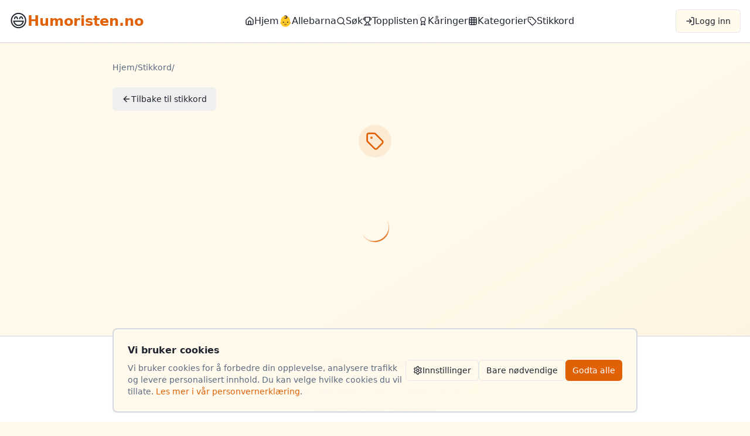

--- FILE ---
content_type: text/html; charset=utf-8
request_url: https://www.google.com/recaptcha/api2/aframe
body_size: 269
content:
<!DOCTYPE HTML><html><head><meta http-equiv="content-type" content="text/html; charset=UTF-8"></head><body><script nonce="7NA9_KUzj3RTWvItxn8tRw">/** Anti-fraud and anti-abuse applications only. See google.com/recaptcha */ try{var clients={'sodar':'https://pagead2.googlesyndication.com/pagead/sodar?'};window.addEventListener("message",function(a){try{if(a.source===window.parent){var b=JSON.parse(a.data);var c=clients[b['id']];if(c){var d=document.createElement('img');d.src=c+b['params']+'&rc='+(localStorage.getItem("rc::a")?sessionStorage.getItem("rc::b"):"");window.document.body.appendChild(d);sessionStorage.setItem("rc::e",parseInt(sessionStorage.getItem("rc::e")||0)+1);localStorage.setItem("rc::h",'1769605169731');}}}catch(b){}});window.parent.postMessage("_grecaptcha_ready", "*");}catch(b){}</script></body></html>

--- FILE ---
content_type: text/javascript; charset=utf-8
request_url: https://humoristen.no/assets/ui-vendor-Btuezr0d.js
body_size: 31023
content:
import{r as c,R as ve,a as Gt,v as os,b as Yn}from"./react-vendor-CEbczk5G.js";var zn={exports:{}},ut={};/**
 * @license React
 * react-jsx-runtime.production.min.js
 *
 * Copyright (c) Facebook, Inc. and its affiliates.
 *
 * This source code is licensed under the MIT license found in the
 * LICENSE file in the root directory of this source tree.
 */var ss=c,is=Symbol.for("react.element"),as=Symbol.for("react.fragment"),cs=Object.prototype.hasOwnProperty,us=ss.__SECRET_INTERNALS_DO_NOT_USE_OR_YOU_WILL_BE_FIRED.ReactCurrentOwner,ls={key:!0,ref:!0,__self:!0,__source:!0};function Xn(e,t,n){var r,o={},s=null,i=null;n!==void 0&&(s=""+n),t.key!==void 0&&(s=""+t.key),t.ref!==void 0&&(i=t.ref);for(r in t)cs.call(t,r)&&!ls.hasOwnProperty(r)&&(o[r]=t[r]);if(e&&e.defaultProps)for(r in t=e.defaultProps,t)o[r]===void 0&&(o[r]=t[r]);return{$$typeof:is,type:e,key:s,ref:i,props:o,_owner:us.current}}ut.Fragment=as;ut.jsx=Xn;ut.jsxs=Xn;zn.exports=ut;var g=zn.exports;function M(e,t,{checkForDefaultPrevented:n=!0}={}){return function(o){if(e==null||e(o),n===!1||!o.defaultPrevented)return t==null?void 0:t(o)}}function bn(e,t){if(typeof e=="function")return e(t);e!=null&&(e.current=t)}function lt(...e){return t=>{let n=!1;const r=e.map(o=>{const s=bn(o,t);return!n&&typeof s=="function"&&(n=!0),s});if(n)return()=>{for(let o=0;o<r.length;o++){const s=r[o];typeof s=="function"?s():bn(e[o],null)}}}}function B(...e){return c.useCallback(lt(...e),e)}function fs(e,t){const n=c.createContext(t),r=s=>{const{children:i,...a}=s,d=c.useMemo(()=>a,Object.values(a));return g.jsx(n.Provider,{value:d,children:i})};r.displayName=e+"Provider";function o(s){const i=c.useContext(n);if(i)return i;if(t!==void 0)return t;throw new Error(`\`${s}\` must be used within \`${e}\``)}return[r,o]}function we(e,t=[]){let n=[];function r(s,i){const a=c.createContext(i),d=n.length;n=[...n,i];const u=l=>{var y;const{scope:m,children:h,...w}=l,p=((y=m==null?void 0:m[e])==null?void 0:y[d])||a,v=c.useMemo(()=>w,Object.values(w));return g.jsx(p.Provider,{value:v,children:h})};u.displayName=s+"Provider";function f(l,m){var p;const h=((p=m==null?void 0:m[e])==null?void 0:p[d])||a,w=c.useContext(h);if(w)return w;if(i!==void 0)return i;throw new Error(`\`${l}\` must be used within \`${s}\``)}return[u,f]}const o=()=>{const s=n.map(i=>c.createContext(i));return function(a){const d=(a==null?void 0:a[e])||s;return c.useMemo(()=>({[`__scope${e}`]:{...a,[e]:d}}),[a,d])}};return o.scopeName=e,[r,ds(o,...t)]}function ds(...e){const t=e[0];if(e.length===1)return t;const n=()=>{const r=e.map(o=>({useScope:o(),scopeName:o.scopeName}));return function(s){const i=r.reduce((a,{useScope:d,scopeName:u})=>{const l=d(s)[`__scope${u}`];return{...a,...l}},{});return c.useMemo(()=>({[`__scope${t.scopeName}`]:i}),[i])}};return n.scopeName=t.scopeName,n}function Te(e){const t=ps(e),n=c.forwardRef((r,o)=>{const{children:s,...i}=r,a=c.Children.toArray(s),d=a.find(ms);if(d){const u=d.props.children,f=a.map(l=>l===d?c.Children.count(u)>1?c.Children.only(null):c.isValidElement(u)?u.props.children:null:l);return g.jsx(t,{...i,ref:o,children:c.isValidElement(u)?c.cloneElement(u,void 0,f):null})}return g.jsx(t,{...i,ref:o,children:s})});return n.displayName=`${e}.Slot`,n}var Gu=Te("Slot");function ps(e){const t=c.forwardRef((n,r)=>{const{children:o,...s}=n;if(c.isValidElement(o)){const i=hs(o),a=vs(s,o.props);return o.type!==c.Fragment&&(a.ref=r?lt(r,i):i),c.cloneElement(o,a)}return c.Children.count(o)>1?c.Children.only(null):null});return t.displayName=`${e}.SlotClone`,t}var qn=Symbol("radix.slottable");function Hu(e){const t=({children:n})=>g.jsx(g.Fragment,{children:n});return t.displayName=`${e}.Slottable`,t.__radixId=qn,t}function ms(e){return c.isValidElement(e)&&typeof e.type=="function"&&"__radixId"in e.type&&e.type.__radixId===qn}function vs(e,t){const n={...t};for(const r in t){const o=e[r],s=t[r];/^on[A-Z]/.test(r)?o&&s?n[r]=(...a)=>{const d=s(...a);return o(...a),d}:o&&(n[r]=o):r==="style"?n[r]={...o,...s}:r==="className"&&(n[r]=[o,s].filter(Boolean).join(" "))}return{...e,...n}}function hs(e){var r,o;let t=(r=Object.getOwnPropertyDescriptor(e.props,"ref"))==null?void 0:r.get,n=t&&"isReactWarning"in t&&t.isReactWarning;return n?e.ref:(t=(o=Object.getOwnPropertyDescriptor(e,"ref"))==null?void 0:o.get,n=t&&"isReactWarning"in t&&t.isReactWarning,n?e.props.ref:e.props.ref||e.ref)}function Ht(e){const t=e+"CollectionProvider",[n,r]=we(t),[o,s]=n(t,{collectionRef:{current:null},itemMap:new Map}),i=p=>{const{scope:v,children:y}=p,E=ve.useRef(null),x=ve.useRef(new Map).current;return g.jsx(o,{scope:v,itemMap:x,collectionRef:E,children:y})};i.displayName=t;const a=e+"CollectionSlot",d=Te(a),u=ve.forwardRef((p,v)=>{const{scope:y,children:E}=p,x=s(a,y),b=B(v,x.collectionRef);return g.jsx(d,{ref:b,children:E})});u.displayName=a;const f=e+"CollectionItemSlot",l="data-radix-collection-item",m=Te(f),h=ve.forwardRef((p,v)=>{const{scope:y,children:E,...x}=p,b=ve.useRef(null),C=B(v,b),T=s(f,y);return ve.useEffect(()=>(T.itemMap.set(b,{ref:b,...x}),()=>void T.itemMap.delete(b))),g.jsx(m,{[l]:"",ref:C,children:E})});h.displayName=f;function w(p){const v=s(e+"CollectionConsumer",p);return ve.useCallback(()=>{const E=v.collectionRef.current;if(!E)return[];const x=Array.from(E.querySelectorAll(`[${l}]`));return Array.from(v.itemMap.values()).sort((T,R)=>x.indexOf(T.ref.current)-x.indexOf(R.ref.current))},[v.collectionRef,v.itemMap])}return[{Provider:i,Slot:u,ItemSlot:h},w,r]}var gs=["a","button","div","form","h2","h3","img","input","label","li","nav","ol","p","select","span","svg","ul"],$=gs.reduce((e,t)=>{const n=Te(`Primitive.${t}`),r=c.forwardRef((o,s)=>{const{asChild:i,...a}=o,d=i?n:t;return typeof window<"u"&&(window[Symbol.for("radix-ui")]=!0),g.jsx(d,{...a,ref:s})});return r.displayName=`Primitive.${t}`,{...e,[t]:r}},{});function Yt(e,t){e&&Gt.flushSync(()=>e.dispatchEvent(t))}function Y(e){const t=c.useRef(e);return c.useEffect(()=>{t.current=e}),c.useMemo(()=>(...n)=>{var r;return(r=t.current)==null?void 0:r.call(t,...n)},[])}function ws(e,t=globalThis==null?void 0:globalThis.document){const n=Y(e);c.useEffect(()=>{const r=o=>{o.key==="Escape"&&n(o)};return t.addEventListener("keydown",r,{capture:!0}),()=>t.removeEventListener("keydown",r,{capture:!0})},[n,t])}var ys="DismissableLayer",Ft="dismissableLayer.update",xs="dismissableLayer.pointerDownOutside",Es="dismissableLayer.focusOutside",Cn,Zn=c.createContext({layers:new Set,layersWithOutsidePointerEventsDisabled:new Set,branches:new Set}),ft=c.forwardRef((e,t)=>{const{disableOutsidePointerEvents:n=!1,onEscapeKeyDown:r,onPointerDownOutside:o,onFocusOutside:s,onInteractOutside:i,onDismiss:a,...d}=e,u=c.useContext(Zn),[f,l]=c.useState(null),m=(f==null?void 0:f.ownerDocument)??(globalThis==null?void 0:globalThis.document),[,h]=c.useState({}),w=B(t,R=>l(R)),p=Array.from(u.layers),[v]=[...u.layersWithOutsidePointerEventsDisabled].slice(-1),y=p.indexOf(v),E=f?p.indexOf(f):-1,x=u.layersWithOutsidePointerEventsDisabled.size>0,b=E>=y,C=Cs(R=>{const A=R.target,D=[...u.branches].some(I=>I.contains(A));!b||D||(o==null||o(R),i==null||i(R),R.defaultPrevented||a==null||a())},m),T=Rs(R=>{const A=R.target;[...u.branches].some(I=>I.contains(A))||(s==null||s(R),i==null||i(R),R.defaultPrevented||a==null||a())},m);return ws(R=>{E===u.layers.size-1&&(r==null||r(R),!R.defaultPrevented&&a&&(R.preventDefault(),a()))},m),c.useEffect(()=>{if(f)return n&&(u.layersWithOutsidePointerEventsDisabled.size===0&&(Cn=m.body.style.pointerEvents,m.body.style.pointerEvents="none"),u.layersWithOutsidePointerEventsDisabled.add(f)),u.layers.add(f),Rn(),()=>{n&&u.layersWithOutsidePointerEventsDisabled.size===1&&(m.body.style.pointerEvents=Cn)}},[f,m,n,u]),c.useEffect(()=>()=>{f&&(u.layers.delete(f),u.layersWithOutsidePointerEventsDisabled.delete(f),Rn())},[f,u]),c.useEffect(()=>{const R=()=>h({});return document.addEventListener(Ft,R),()=>document.removeEventListener(Ft,R)},[]),g.jsx($.div,{...d,ref:w,style:{pointerEvents:x?b?"auto":"none":void 0,...e.style},onFocusCapture:M(e.onFocusCapture,T.onFocusCapture),onBlurCapture:M(e.onBlurCapture,T.onBlurCapture),onPointerDownCapture:M(e.onPointerDownCapture,C.onPointerDownCapture)})});ft.displayName=ys;var bs="DismissableLayerBranch",Qn=c.forwardRef((e,t)=>{const n=c.useContext(Zn),r=c.useRef(null),o=B(t,r);return c.useEffect(()=>{const s=r.current;if(s)return n.branches.add(s),()=>{n.branches.delete(s)}},[n.branches]),g.jsx($.div,{...e,ref:o})});Qn.displayName=bs;function Cs(e,t=globalThis==null?void 0:globalThis.document){const n=Y(e),r=c.useRef(!1),o=c.useRef(()=>{});return c.useEffect(()=>{const s=a=>{if(a.target&&!r.current){let d=function(){Jn(xs,n,u,{discrete:!0})};const u={originalEvent:a};a.pointerType==="touch"?(t.removeEventListener("click",o.current),o.current=d,t.addEventListener("click",o.current,{once:!0})):d()}else t.removeEventListener("click",o.current);r.current=!1},i=window.setTimeout(()=>{t.addEventListener("pointerdown",s)},0);return()=>{window.clearTimeout(i),t.removeEventListener("pointerdown",s),t.removeEventListener("click",o.current)}},[t,n]),{onPointerDownCapture:()=>r.current=!0}}function Rs(e,t=globalThis==null?void 0:globalThis.document){const n=Y(e),r=c.useRef(!1);return c.useEffect(()=>{const o=s=>{s.target&&!r.current&&Jn(Es,n,{originalEvent:s},{discrete:!1})};return t.addEventListener("focusin",o),()=>t.removeEventListener("focusin",o)},[t,n]),{onFocusCapture:()=>r.current=!0,onBlurCapture:()=>r.current=!1}}function Rn(){const e=new CustomEvent(Ft);document.dispatchEvent(e)}function Jn(e,t,n,{discrete:r}){const o=n.originalEvent.target,s=new CustomEvent(e,{bubbles:!1,cancelable:!0,detail:n});t&&o.addEventListener(e,t,{once:!0}),r?Yt(o,s):o.dispatchEvent(s)}var Ss=ft,Ps=Qn,ie=globalThis!=null&&globalThis.document?c.useLayoutEffect:()=>{},Ts="Portal",dt=c.forwardRef((e,t)=>{var a;const{container:n,...r}=e,[o,s]=c.useState(!1);ie(()=>s(!0),[]);const i=n||o&&((a=globalThis==null?void 0:globalThis.document)==null?void 0:a.body);return i?os.createPortal(g.jsx($.div,{...r,ref:t}),i):null});dt.displayName=Ts;function As(e,t){return c.useReducer((n,r)=>t[n][r]??n,e)}var ue=e=>{const{present:t,children:n}=e,r=Ms(t),o=typeof n=="function"?n({present:r.isPresent}):c.Children.only(n),s=B(r.ref,_s(o));return typeof n=="function"||r.isPresent?c.cloneElement(o,{ref:s}):null};ue.displayName="Presence";function Ms(e){const[t,n]=c.useState(),r=c.useRef(null),o=c.useRef(e),s=c.useRef("none"),i=e?"mounted":"unmounted",[a,d]=As(i,{mounted:{UNMOUNT:"unmounted",ANIMATION_OUT:"unmountSuspended"},unmountSuspended:{MOUNT:"mounted",ANIMATION_END:"unmounted"},unmounted:{MOUNT:"mounted"}});return c.useEffect(()=>{const u=He(r.current);s.current=a==="mounted"?u:"none"},[a]),ie(()=>{const u=r.current,f=o.current;if(f!==e){const m=s.current,h=He(u);e?d("MOUNT"):h==="none"||(u==null?void 0:u.display)==="none"?d("UNMOUNT"):d(f&&m!==h?"ANIMATION_OUT":"UNMOUNT"),o.current=e}},[e,d]),ie(()=>{if(t){let u;const f=t.ownerDocument.defaultView??window,l=h=>{const p=He(r.current).includes(h.animationName);if(h.target===t&&p&&(d("ANIMATION_END"),!o.current)){const v=t.style.animationFillMode;t.style.animationFillMode="forwards",u=f.setTimeout(()=>{t.style.animationFillMode==="forwards"&&(t.style.animationFillMode=v)})}},m=h=>{h.target===t&&(s.current=He(r.current))};return t.addEventListener("animationstart",m),t.addEventListener("animationcancel",l),t.addEventListener("animationend",l),()=>{f.clearTimeout(u),t.removeEventListener("animationstart",m),t.removeEventListener("animationcancel",l),t.removeEventListener("animationend",l)}}else d("ANIMATION_END")},[t,d]),{isPresent:["mounted","unmountSuspended"].includes(a),ref:c.useCallback(u=>{r.current=u?getComputedStyle(u):null,n(u)},[])}}function He(e){return(e==null?void 0:e.animationName)||"none"}function _s(e){var r,o;let t=(r=Object.getOwnPropertyDescriptor(e.props,"ref"))==null?void 0:r.get,n=t&&"isReactWarning"in t&&t.isReactWarning;return n?e.ref:(t=(o=Object.getOwnPropertyDescriptor(e,"ref"))==null?void 0:o.get,n=t&&"isReactWarning"in t&&t.isReactWarning,n?e.props.ref:e.props.ref||e.ref)}var Os=Yn[" useInsertionEffect ".trim().toString()]||ie;function pt({prop:e,defaultProp:t,onChange:n=()=>{},caller:r}){const[o,s,i]=Ds({defaultProp:t,onChange:n}),a=e!==void 0,d=a?e:o;{const f=c.useRef(e!==void 0);c.useEffect(()=>{const l=f.current;l!==a&&console.warn(`${r} is changing from ${l?"controlled":"uncontrolled"} to ${a?"controlled":"uncontrolled"}. Components should not switch from controlled to uncontrolled (or vice versa). Decide between using a controlled or uncontrolled value for the lifetime of the component.`),f.current=a},[a,r])}const u=c.useCallback(f=>{var l;if(a){const m=Is(f)?f(e):f;m!==e&&((l=i.current)==null||l.call(i,m))}else s(f)},[a,e,s,i]);return[d,u]}function Ds({defaultProp:e,onChange:t}){const[n,r]=c.useState(e),o=c.useRef(n),s=c.useRef(t);return Os(()=>{s.current=t},[t]),c.useEffect(()=>{var i;o.current!==n&&((i=s.current)==null||i.call(s,n),o.current=n)},[n,o]),[n,r,s]}function Is(e){return typeof e=="function"}var Ns=Object.freeze({position:"absolute",border:0,width:1,height:1,padding:0,margin:-1,overflow:"hidden",clip:"rect(0, 0, 0, 0)",whiteSpace:"nowrap",wordWrap:"normal"}),Fs="VisuallyHidden",mt=c.forwardRef((e,t)=>g.jsx($.span,{...e,ref:t,style:{...Ns,...e.style}}));mt.displayName=Fs;var Yu=mt,zt="ToastProvider",[Xt,Ls,ks]=Ht("Toast"),[er,zu]=we("Toast",[ks]),[js,vt]=er(zt),tr=e=>{const{__scopeToast:t,label:n="Notification",duration:r=5e3,swipeDirection:o="right",swipeThreshold:s=50,children:i}=e,[a,d]=c.useState(null),[u,f]=c.useState(0),l=c.useRef(!1),m=c.useRef(!1);return n.trim()||console.error(`Invalid prop \`label\` supplied to \`${zt}\`. Expected non-empty \`string\`.`),g.jsx(Xt.Provider,{scope:t,children:g.jsx(js,{scope:t,label:n,duration:r,swipeDirection:o,swipeThreshold:s,toastCount:u,viewport:a,onViewportChange:d,onToastAdd:c.useCallback(()=>f(h=>h+1),[]),onToastRemove:c.useCallback(()=>f(h=>h-1),[]),isFocusedToastEscapeKeyDownRef:l,isClosePausedRef:m,children:i})})};tr.displayName=zt;var nr="ToastViewport",$s=["F8"],Lt="toast.viewportPause",kt="toast.viewportResume",rr=c.forwardRef((e,t)=>{const{__scopeToast:n,hotkey:r=$s,label:o="Notifications ({hotkey})",...s}=e,i=vt(nr,n),a=Ls(n),d=c.useRef(null),u=c.useRef(null),f=c.useRef(null),l=c.useRef(null),m=B(t,l,i.onViewportChange),h=r.join("+").replace(/Key/g,"").replace(/Digit/g,""),w=i.toastCount>0;c.useEffect(()=>{const v=y=>{var x;r.length!==0&&r.every(b=>y[b]||y.code===b)&&((x=l.current)==null||x.focus())};return document.addEventListener("keydown",v),()=>document.removeEventListener("keydown",v)},[r]),c.useEffect(()=>{const v=d.current,y=l.current;if(w&&v&&y){const E=()=>{if(!i.isClosePausedRef.current){const T=new CustomEvent(Lt);y.dispatchEvent(T),i.isClosePausedRef.current=!0}},x=()=>{if(i.isClosePausedRef.current){const T=new CustomEvent(kt);y.dispatchEvent(T),i.isClosePausedRef.current=!1}},b=T=>{!v.contains(T.relatedTarget)&&x()},C=()=>{v.contains(document.activeElement)||x()};return v.addEventListener("focusin",E),v.addEventListener("focusout",b),v.addEventListener("pointermove",E),v.addEventListener("pointerleave",C),window.addEventListener("blur",E),window.addEventListener("focus",x),()=>{v.removeEventListener("focusin",E),v.removeEventListener("focusout",b),v.removeEventListener("pointermove",E),v.removeEventListener("pointerleave",C),window.removeEventListener("blur",E),window.removeEventListener("focus",x)}}},[w,i.isClosePausedRef]);const p=c.useCallback(({tabbingDirection:v})=>{const E=a().map(x=>{const b=x.ref.current,C=[b,...Qs(b)];return v==="forwards"?C:C.reverse()});return(v==="forwards"?E.reverse():E).flat()},[a]);return c.useEffect(()=>{const v=l.current;if(v){const y=E=>{var C,T,R;const x=E.altKey||E.ctrlKey||E.metaKey;if(E.key==="Tab"&&!x){const A=document.activeElement,D=E.shiftKey;if(E.target===v&&D){(C=u.current)==null||C.focus();return}const F=p({tabbingDirection:D?"backwards":"forwards"}),L=F.findIndex(S=>S===A);Rt(F.slice(L+1))?E.preventDefault():D?(T=u.current)==null||T.focus():(R=f.current)==null||R.focus()}};return v.addEventListener("keydown",y),()=>v.removeEventListener("keydown",y)}},[a,p]),g.jsxs(Ps,{ref:d,role:"region","aria-label":o.replace("{hotkey}",h),tabIndex:-1,style:{pointerEvents:w?void 0:"none"},children:[w&&g.jsx(jt,{ref:u,onFocusFromOutsideViewport:()=>{const v=p({tabbingDirection:"forwards"});Rt(v)}}),g.jsx(Xt.Slot,{scope:n,children:g.jsx($.ol,{tabIndex:-1,...s,ref:m})}),w&&g.jsx(jt,{ref:f,onFocusFromOutsideViewport:()=>{const v=p({tabbingDirection:"backwards"});Rt(v)}})]})});rr.displayName=nr;var or="ToastFocusProxy",jt=c.forwardRef((e,t)=>{const{__scopeToast:n,onFocusFromOutsideViewport:r,...o}=e,s=vt(or,n);return g.jsx(mt,{"aria-hidden":!0,tabIndex:0,...o,ref:t,style:{position:"fixed"},onFocus:i=>{var u;const a=i.relatedTarget;!((u=s.viewport)!=null&&u.contains(a))&&r()}})});jt.displayName=or;var $e="Toast",Ws="toast.swipeStart",Bs="toast.swipeMove",Ks="toast.swipeCancel",Vs="toast.swipeEnd",sr=c.forwardRef((e,t)=>{const{forceMount:n,open:r,defaultOpen:o,onOpenChange:s,...i}=e,[a,d]=pt({prop:r,defaultProp:o??!0,onChange:s,caller:$e});return g.jsx(ue,{present:n||a,children:g.jsx(Hs,{open:a,...i,ref:t,onClose:()=>d(!1),onPause:Y(e.onPause),onResume:Y(e.onResume),onSwipeStart:M(e.onSwipeStart,u=>{u.currentTarget.setAttribute("data-swipe","start")}),onSwipeMove:M(e.onSwipeMove,u=>{const{x:f,y:l}=u.detail.delta;u.currentTarget.setAttribute("data-swipe","move"),u.currentTarget.style.setProperty("--radix-toast-swipe-move-x",`${f}px`),u.currentTarget.style.setProperty("--radix-toast-swipe-move-y",`${l}px`)}),onSwipeCancel:M(e.onSwipeCancel,u=>{u.currentTarget.setAttribute("data-swipe","cancel"),u.currentTarget.style.removeProperty("--radix-toast-swipe-move-x"),u.currentTarget.style.removeProperty("--radix-toast-swipe-move-y"),u.currentTarget.style.removeProperty("--radix-toast-swipe-end-x"),u.currentTarget.style.removeProperty("--radix-toast-swipe-end-y")}),onSwipeEnd:M(e.onSwipeEnd,u=>{const{x:f,y:l}=u.detail.delta;u.currentTarget.setAttribute("data-swipe","end"),u.currentTarget.style.removeProperty("--radix-toast-swipe-move-x"),u.currentTarget.style.removeProperty("--radix-toast-swipe-move-y"),u.currentTarget.style.setProperty("--radix-toast-swipe-end-x",`${f}px`),u.currentTarget.style.setProperty("--radix-toast-swipe-end-y",`${l}px`),d(!1)})})})});sr.displayName=$e;var[Us,Gs]=er($e,{onClose(){}}),Hs=c.forwardRef((e,t)=>{const{__scopeToast:n,type:r="foreground",duration:o,open:s,onClose:i,onEscapeKeyDown:a,onPause:d,onResume:u,onSwipeStart:f,onSwipeMove:l,onSwipeCancel:m,onSwipeEnd:h,...w}=e,p=vt($e,n),[v,y]=c.useState(null),E=B(t,S=>y(S)),x=c.useRef(null),b=c.useRef(null),C=o||p.duration,T=c.useRef(0),R=c.useRef(C),A=c.useRef(0),{onToastAdd:D,onToastRemove:I}=p,k=Y(()=>{var N;(v==null?void 0:v.contains(document.activeElement))&&((N=p.viewport)==null||N.focus()),i()}),F=c.useCallback(S=>{!S||S===1/0||(window.clearTimeout(A.current),T.current=new Date().getTime(),A.current=window.setTimeout(k,S))},[k]);c.useEffect(()=>{const S=p.viewport;if(S){const N=()=>{F(R.current),u==null||u()},O=()=>{const j=new Date().getTime()-T.current;R.current=R.current-j,window.clearTimeout(A.current),d==null||d()};return S.addEventListener(Lt,O),S.addEventListener(kt,N),()=>{S.removeEventListener(Lt,O),S.removeEventListener(kt,N)}}},[p.viewport,C,d,u,F]),c.useEffect(()=>{s&&!p.isClosePausedRef.current&&F(C)},[s,C,p.isClosePausedRef,F]),c.useEffect(()=>(D(),()=>I()),[D,I]);const L=c.useMemo(()=>v?dr(v):null,[v]);return p.viewport?g.jsxs(g.Fragment,{children:[L&&g.jsx(Ys,{__scopeToast:n,role:"status","aria-live":r==="foreground"?"assertive":"polite","aria-atomic":!0,children:L}),g.jsx(Us,{scope:n,onClose:k,children:Gt.createPortal(g.jsx(Xt.ItemSlot,{scope:n,children:g.jsx(Ss,{asChild:!0,onEscapeKeyDown:M(a,()=>{p.isFocusedToastEscapeKeyDownRef.current||k(),p.isFocusedToastEscapeKeyDownRef.current=!1}),children:g.jsx($.li,{role:"status","aria-live":"off","aria-atomic":!0,tabIndex:0,"data-state":s?"open":"closed","data-swipe-direction":p.swipeDirection,...w,ref:E,style:{userSelect:"none",touchAction:"none",...e.style},onKeyDown:M(e.onKeyDown,S=>{S.key==="Escape"&&(a==null||a(S.nativeEvent),S.nativeEvent.defaultPrevented||(p.isFocusedToastEscapeKeyDownRef.current=!0,k()))}),onPointerDown:M(e.onPointerDown,S=>{S.button===0&&(x.current={x:S.clientX,y:S.clientY})}),onPointerMove:M(e.onPointerMove,S=>{if(!x.current)return;const N=S.clientX-x.current.x,O=S.clientY-x.current.y,j=!!b.current,_=["left","right"].includes(p.swipeDirection),P=["left","up"].includes(p.swipeDirection)?Math.min:Math.max,W=_?P(0,N):0,K=_?0:P(0,O),U=S.pointerType==="touch"?10:2,J={x:W,y:K},le={originalEvent:S,delta:J};j?(b.current=J,Ye(Bs,l,le,{discrete:!1})):Sn(J,p.swipeDirection,U)?(b.current=J,Ye(Ws,f,le,{discrete:!1}),S.target.setPointerCapture(S.pointerId)):(Math.abs(N)>U||Math.abs(O)>U)&&(x.current=null)}),onPointerUp:M(e.onPointerUp,S=>{const N=b.current,O=S.target;if(O.hasPointerCapture(S.pointerId)&&O.releasePointerCapture(S.pointerId),b.current=null,x.current=null,N){const j=S.currentTarget,_={originalEvent:S,delta:N};Sn(N,p.swipeDirection,p.swipeThreshold)?Ye(Vs,h,_,{discrete:!0}):Ye(Ks,m,_,{discrete:!0}),j.addEventListener("click",P=>P.preventDefault(),{once:!0})}})})})}),p.viewport)})]}):null}),Ys=e=>{const{__scopeToast:t,children:n,...r}=e,o=vt($e,t),[s,i]=c.useState(!1),[a,d]=c.useState(!1);return qs(()=>i(!0)),c.useEffect(()=>{const u=window.setTimeout(()=>d(!0),1e3);return()=>window.clearTimeout(u)},[]),a?null:g.jsx(dt,{asChild:!0,children:g.jsx(mt,{...r,children:s&&g.jsxs(g.Fragment,{children:[o.label," ",n]})})})},zs="ToastTitle",ir=c.forwardRef((e,t)=>{const{__scopeToast:n,...r}=e;return g.jsx($.div,{...r,ref:t})});ir.displayName=zs;var Xs="ToastDescription",ar=c.forwardRef((e,t)=>{const{__scopeToast:n,...r}=e;return g.jsx($.div,{...r,ref:t})});ar.displayName=Xs;var cr="ToastAction",ur=c.forwardRef((e,t)=>{const{altText:n,...r}=e;return n.trim()?g.jsx(fr,{altText:n,asChild:!0,children:g.jsx(qt,{...r,ref:t})}):(console.error(`Invalid prop \`altText\` supplied to \`${cr}\`. Expected non-empty \`string\`.`),null)});ur.displayName=cr;var lr="ToastClose",qt=c.forwardRef((e,t)=>{const{__scopeToast:n,...r}=e,o=Gs(lr,n);return g.jsx(fr,{asChild:!0,children:g.jsx($.button,{type:"button",...r,ref:t,onClick:M(e.onClick,o.onClose)})})});qt.displayName=lr;var fr=c.forwardRef((e,t)=>{const{__scopeToast:n,altText:r,...o}=e;return g.jsx($.div,{"data-radix-toast-announce-exclude":"","data-radix-toast-announce-alt":r||void 0,...o,ref:t})});function dr(e){const t=[];return Array.from(e.childNodes).forEach(r=>{if(r.nodeType===r.TEXT_NODE&&r.textContent&&t.push(r.textContent),Zs(r)){const o=r.ariaHidden||r.hidden||r.style.display==="none",s=r.dataset.radixToastAnnounceExclude==="";if(!o)if(s){const i=r.dataset.radixToastAnnounceAlt;i&&t.push(i)}else t.push(...dr(r))}}),t}function Ye(e,t,n,{discrete:r}){const o=n.originalEvent.currentTarget,s=new CustomEvent(e,{bubbles:!0,cancelable:!0,detail:n});t&&o.addEventListener(e,t,{once:!0}),r?Yt(o,s):o.dispatchEvent(s)}var Sn=(e,t,n=0)=>{const r=Math.abs(e.x),o=Math.abs(e.y),s=r>o;return t==="left"||t==="right"?s&&r>n:!s&&o>n};function qs(e=()=>{}){const t=Y(e);ie(()=>{let n=0,r=0;return n=window.requestAnimationFrame(()=>r=window.requestAnimationFrame(t)),()=>{window.cancelAnimationFrame(n),window.cancelAnimationFrame(r)}},[t])}function Zs(e){return e.nodeType===e.ELEMENT_NODE}function Qs(e){const t=[],n=document.createTreeWalker(e,NodeFilter.SHOW_ELEMENT,{acceptNode:r=>{const o=r.tagName==="INPUT"&&r.type==="hidden";return r.disabled||r.hidden||o?NodeFilter.FILTER_SKIP:r.tabIndex>=0?NodeFilter.FILTER_ACCEPT:NodeFilter.FILTER_SKIP}});for(;n.nextNode();)t.push(n.currentNode);return t}function Rt(e){const t=document.activeElement;return e.some(n=>n===t?!0:(n.focus(),document.activeElement!==t))}var Xu=tr,qu=rr,Zu=sr,Qu=ir,Ju=ar,el=ur,tl=qt,Js=Yn[" useId ".trim().toString()]||(()=>{}),ei=0;function Re(e){const[t,n]=c.useState(Js());return ie(()=>{n(r=>r??String(ei++))},[e]),t?`radix-${t}`:""}const ti=["top","right","bottom","left"],de=Math.min,G=Math.max,nt=Math.round,ze=Math.floor,ne=e=>({x:e,y:e}),ni={left:"right",right:"left",bottom:"top",top:"bottom"},ri={start:"end",end:"start"};function $t(e,t,n){return G(e,de(t,n))}function ae(e,t){return typeof e=="function"?e(t):e}function ce(e){return e.split("-")[0]}function Me(e){return e.split("-")[1]}function Zt(e){return e==="x"?"y":"x"}function Qt(e){return e==="y"?"height":"width"}const oi=new Set(["top","bottom"]);function te(e){return oi.has(ce(e))?"y":"x"}function Jt(e){return Zt(te(e))}function si(e,t,n){n===void 0&&(n=!1);const r=Me(e),o=Jt(e),s=Qt(o);let i=o==="x"?r===(n?"end":"start")?"right":"left":r==="start"?"bottom":"top";return t.reference[s]>t.floating[s]&&(i=rt(i)),[i,rt(i)]}function ii(e){const t=rt(e);return[Wt(e),t,Wt(t)]}function Wt(e){return e.replace(/start|end/g,t=>ri[t])}const Pn=["left","right"],Tn=["right","left"],ai=["top","bottom"],ci=["bottom","top"];function ui(e,t,n){switch(e){case"top":case"bottom":return n?t?Tn:Pn:t?Pn:Tn;case"left":case"right":return t?ai:ci;default:return[]}}function li(e,t,n,r){const o=Me(e);let s=ui(ce(e),n==="start",r);return o&&(s=s.map(i=>i+"-"+o),t&&(s=s.concat(s.map(Wt)))),s}function rt(e){return e.replace(/left|right|bottom|top/g,t=>ni[t])}function fi(e){return{top:0,right:0,bottom:0,left:0,...e}}function pr(e){return typeof e!="number"?fi(e):{top:e,right:e,bottom:e,left:e}}function ot(e){const{x:t,y:n,width:r,height:o}=e;return{width:r,height:o,top:n,left:t,right:t+r,bottom:n+o,x:t,y:n}}function An(e,t,n){let{reference:r,floating:o}=e;const s=te(t),i=Jt(t),a=Qt(i),d=ce(t),u=s==="y",f=r.x+r.width/2-o.width/2,l=r.y+r.height/2-o.height/2,m=r[a]/2-o[a]/2;let h;switch(d){case"top":h={x:f,y:r.y-o.height};break;case"bottom":h={x:f,y:r.y+r.height};break;case"right":h={x:r.x+r.width,y:l};break;case"left":h={x:r.x-o.width,y:l};break;default:h={x:r.x,y:r.y}}switch(Me(t)){case"start":h[i]-=m*(n&&u?-1:1);break;case"end":h[i]+=m*(n&&u?-1:1);break}return h}const di=async(e,t,n)=>{const{placement:r="bottom",strategy:o="absolute",middleware:s=[],platform:i}=n,a=s.filter(Boolean),d=await(i.isRTL==null?void 0:i.isRTL(t));let u=await i.getElementRects({reference:e,floating:t,strategy:o}),{x:f,y:l}=An(u,r,d),m=r,h={},w=0;for(let p=0;p<a.length;p++){const{name:v,fn:y}=a[p],{x:E,y:x,data:b,reset:C}=await y({x:f,y:l,initialPlacement:r,placement:m,strategy:o,middlewareData:h,rects:u,platform:i,elements:{reference:e,floating:t}});f=E??f,l=x??l,h={...h,[v]:{...h[v],...b}},C&&w<=50&&(w++,typeof C=="object"&&(C.placement&&(m=C.placement),C.rects&&(u=C.rects===!0?await i.getElementRects({reference:e,floating:t,strategy:o}):C.rects),{x:f,y:l}=An(u,m,d)),p=-1)}return{x:f,y:l,placement:m,strategy:o,middlewareData:h}};async function Fe(e,t){var n;t===void 0&&(t={});const{x:r,y:o,platform:s,rects:i,elements:a,strategy:d}=e,{boundary:u="clippingAncestors",rootBoundary:f="viewport",elementContext:l="floating",altBoundary:m=!1,padding:h=0}=ae(t,e),w=pr(h),v=a[m?l==="floating"?"reference":"floating":l],y=ot(await s.getClippingRect({element:(n=await(s.isElement==null?void 0:s.isElement(v)))==null||n?v:v.contextElement||await(s.getDocumentElement==null?void 0:s.getDocumentElement(a.floating)),boundary:u,rootBoundary:f,strategy:d})),E=l==="floating"?{x:r,y:o,width:i.floating.width,height:i.floating.height}:i.reference,x=await(s.getOffsetParent==null?void 0:s.getOffsetParent(a.floating)),b=await(s.isElement==null?void 0:s.isElement(x))?await(s.getScale==null?void 0:s.getScale(x))||{x:1,y:1}:{x:1,y:1},C=ot(s.convertOffsetParentRelativeRectToViewportRelativeRect?await s.convertOffsetParentRelativeRectToViewportRelativeRect({elements:a,rect:E,offsetParent:x,strategy:d}):E);return{top:(y.top-C.top+w.top)/b.y,bottom:(C.bottom-y.bottom+w.bottom)/b.y,left:(y.left-C.left+w.left)/b.x,right:(C.right-y.right+w.right)/b.x}}const pi=e=>({name:"arrow",options:e,async fn(t){const{x:n,y:r,placement:o,rects:s,platform:i,elements:a,middlewareData:d}=t,{element:u,padding:f=0}=ae(e,t)||{};if(u==null)return{};const l=pr(f),m={x:n,y:r},h=Jt(o),w=Qt(h),p=await i.getDimensions(u),v=h==="y",y=v?"top":"left",E=v?"bottom":"right",x=v?"clientHeight":"clientWidth",b=s.reference[w]+s.reference[h]-m[h]-s.floating[w],C=m[h]-s.reference[h],T=await(i.getOffsetParent==null?void 0:i.getOffsetParent(u));let R=T?T[x]:0;(!R||!await(i.isElement==null?void 0:i.isElement(T)))&&(R=a.floating[x]||s.floating[w]);const A=b/2-C/2,D=R/2-p[w]/2-1,I=de(l[y],D),k=de(l[E],D),F=I,L=R-p[w]-k,S=R/2-p[w]/2+A,N=$t(F,S,L),O=!d.arrow&&Me(o)!=null&&S!==N&&s.reference[w]/2-(S<F?I:k)-p[w]/2<0,j=O?S<F?S-F:S-L:0;return{[h]:m[h]+j,data:{[h]:N,centerOffset:S-N-j,...O&&{alignmentOffset:j}},reset:O}}}),mi=function(e){return e===void 0&&(e={}),{name:"flip",options:e,async fn(t){var n,r;const{placement:o,middlewareData:s,rects:i,initialPlacement:a,platform:d,elements:u}=t,{mainAxis:f=!0,crossAxis:l=!0,fallbackPlacements:m,fallbackStrategy:h="bestFit",fallbackAxisSideDirection:w="none",flipAlignment:p=!0,...v}=ae(e,t);if((n=s.arrow)!=null&&n.alignmentOffset)return{};const y=ce(o),E=te(a),x=ce(a)===a,b=await(d.isRTL==null?void 0:d.isRTL(u.floating)),C=m||(x||!p?[rt(a)]:ii(a)),T=w!=="none";!m&&T&&C.push(...li(a,p,w,b));const R=[a,...C],A=await Fe(t,v),D=[];let I=((r=s.flip)==null?void 0:r.overflows)||[];if(f&&D.push(A[y]),l){const S=si(o,i,b);D.push(A[S[0]],A[S[1]])}if(I=[...I,{placement:o,overflows:D}],!D.every(S=>S<=0)){var k,F;const S=(((k=s.flip)==null?void 0:k.index)||0)+1,N=R[S];if(N&&(!(l==="alignment"?E!==te(N):!1)||I.every(_=>_.overflows[0]>0&&te(_.placement)===E)))return{data:{index:S,overflows:I},reset:{placement:N}};let O=(F=I.filter(j=>j.overflows[0]<=0).sort((j,_)=>j.overflows[1]-_.overflows[1])[0])==null?void 0:F.placement;if(!O)switch(h){case"bestFit":{var L;const j=(L=I.filter(_=>{if(T){const P=te(_.placement);return P===E||P==="y"}return!0}).map(_=>[_.placement,_.overflows.filter(P=>P>0).reduce((P,W)=>P+W,0)]).sort((_,P)=>_[1]-P[1])[0])==null?void 0:L[0];j&&(O=j);break}case"initialPlacement":O=a;break}if(o!==O)return{reset:{placement:O}}}return{}}}};function Mn(e,t){return{top:e.top-t.height,right:e.right-t.width,bottom:e.bottom-t.height,left:e.left-t.width}}function _n(e){return ti.some(t=>e[t]>=0)}const vi=function(e){return e===void 0&&(e={}),{name:"hide",options:e,async fn(t){const{rects:n}=t,{strategy:r="referenceHidden",...o}=ae(e,t);switch(r){case"referenceHidden":{const s=await Fe(t,{...o,elementContext:"reference"}),i=Mn(s,n.reference);return{data:{referenceHiddenOffsets:i,referenceHidden:_n(i)}}}case"escaped":{const s=await Fe(t,{...o,altBoundary:!0}),i=Mn(s,n.floating);return{data:{escapedOffsets:i,escaped:_n(i)}}}default:return{}}}}},mr=new Set(["left","top"]);async function hi(e,t){const{placement:n,platform:r,elements:o}=e,s=await(r.isRTL==null?void 0:r.isRTL(o.floating)),i=ce(n),a=Me(n),d=te(n)==="y",u=mr.has(i)?-1:1,f=s&&d?-1:1,l=ae(t,e);let{mainAxis:m,crossAxis:h,alignmentAxis:w}=typeof l=="number"?{mainAxis:l,crossAxis:0,alignmentAxis:null}:{mainAxis:l.mainAxis||0,crossAxis:l.crossAxis||0,alignmentAxis:l.alignmentAxis};return a&&typeof w=="number"&&(h=a==="end"?w*-1:w),d?{x:h*f,y:m*u}:{x:m*u,y:h*f}}const gi=function(e){return e===void 0&&(e=0),{name:"offset",options:e,async fn(t){var n,r;const{x:o,y:s,placement:i,middlewareData:a}=t,d=await hi(t,e);return i===((n=a.offset)==null?void 0:n.placement)&&(r=a.arrow)!=null&&r.alignmentOffset?{}:{x:o+d.x,y:s+d.y,data:{...d,placement:i}}}}},wi=function(e){return e===void 0&&(e={}),{name:"shift",options:e,async fn(t){const{x:n,y:r,placement:o}=t,{mainAxis:s=!0,crossAxis:i=!1,limiter:a={fn:v=>{let{x:y,y:E}=v;return{x:y,y:E}}},...d}=ae(e,t),u={x:n,y:r},f=await Fe(t,d),l=te(ce(o)),m=Zt(l);let h=u[m],w=u[l];if(s){const v=m==="y"?"top":"left",y=m==="y"?"bottom":"right",E=h+f[v],x=h-f[y];h=$t(E,h,x)}if(i){const v=l==="y"?"top":"left",y=l==="y"?"bottom":"right",E=w+f[v],x=w-f[y];w=$t(E,w,x)}const p=a.fn({...t,[m]:h,[l]:w});return{...p,data:{x:p.x-n,y:p.y-r,enabled:{[m]:s,[l]:i}}}}}},yi=function(e){return e===void 0&&(e={}),{options:e,fn(t){const{x:n,y:r,placement:o,rects:s,middlewareData:i}=t,{offset:a=0,mainAxis:d=!0,crossAxis:u=!0}=ae(e,t),f={x:n,y:r},l=te(o),m=Zt(l);let h=f[m],w=f[l];const p=ae(a,t),v=typeof p=="number"?{mainAxis:p,crossAxis:0}:{mainAxis:0,crossAxis:0,...p};if(d){const x=m==="y"?"height":"width",b=s.reference[m]-s.floating[x]+v.mainAxis,C=s.reference[m]+s.reference[x]-v.mainAxis;h<b?h=b:h>C&&(h=C)}if(u){var y,E;const x=m==="y"?"width":"height",b=mr.has(ce(o)),C=s.reference[l]-s.floating[x]+(b&&((y=i.offset)==null?void 0:y[l])||0)+(b?0:v.crossAxis),T=s.reference[l]+s.reference[x]+(b?0:((E=i.offset)==null?void 0:E[l])||0)-(b?v.crossAxis:0);w<C?w=C:w>T&&(w=T)}return{[m]:h,[l]:w}}}},xi=function(e){return e===void 0&&(e={}),{name:"size",options:e,async fn(t){var n,r;const{placement:o,rects:s,platform:i,elements:a}=t,{apply:d=()=>{},...u}=ae(e,t),f=await Fe(t,u),l=ce(o),m=Me(o),h=te(o)==="y",{width:w,height:p}=s.floating;let v,y;l==="top"||l==="bottom"?(v=l,y=m===(await(i.isRTL==null?void 0:i.isRTL(a.floating))?"start":"end")?"left":"right"):(y=l,v=m==="end"?"top":"bottom");const E=p-f.top-f.bottom,x=w-f.left-f.right,b=de(p-f[v],E),C=de(w-f[y],x),T=!t.middlewareData.shift;let R=b,A=C;if((n=t.middlewareData.shift)!=null&&n.enabled.x&&(A=x),(r=t.middlewareData.shift)!=null&&r.enabled.y&&(R=E),T&&!m){const I=G(f.left,0),k=G(f.right,0),F=G(f.top,0),L=G(f.bottom,0);h?A=w-2*(I!==0||k!==0?I+k:G(f.left,f.right)):R=p-2*(F!==0||L!==0?F+L:G(f.top,f.bottom))}await d({...t,availableWidth:A,availableHeight:R});const D=await i.getDimensions(a.floating);return w!==D.width||p!==D.height?{reset:{rects:!0}}:{}}}};function ht(){return typeof window<"u"}function _e(e){return vr(e)?(e.nodeName||"").toLowerCase():"#document"}function H(e){var t;return(e==null||(t=e.ownerDocument)==null?void 0:t.defaultView)||window}function oe(e){var t;return(t=(vr(e)?e.ownerDocument:e.document)||window.document)==null?void 0:t.documentElement}function vr(e){return ht()?e instanceof Node||e instanceof H(e).Node:!1}function q(e){return ht()?e instanceof Element||e instanceof H(e).Element:!1}function re(e){return ht()?e instanceof HTMLElement||e instanceof H(e).HTMLElement:!1}function On(e){return!ht()||typeof ShadowRoot>"u"?!1:e instanceof ShadowRoot||e instanceof H(e).ShadowRoot}const Ei=new Set(["inline","contents"]);function We(e){const{overflow:t,overflowX:n,overflowY:r,display:o}=Z(e);return/auto|scroll|overlay|hidden|clip/.test(t+r+n)&&!Ei.has(o)}const bi=new Set(["table","td","th"]);function Ci(e){return bi.has(_e(e))}const Ri=[":popover-open",":modal"];function gt(e){return Ri.some(t=>{try{return e.matches(t)}catch{return!1}})}const Si=["transform","translate","scale","rotate","perspective"],Pi=["transform","translate","scale","rotate","perspective","filter"],Ti=["paint","layout","strict","content"];function en(e){const t=tn(),n=q(e)?Z(e):e;return Si.some(r=>n[r]?n[r]!=="none":!1)||(n.containerType?n.containerType!=="normal":!1)||!t&&(n.backdropFilter?n.backdropFilter!=="none":!1)||!t&&(n.filter?n.filter!=="none":!1)||Pi.some(r=>(n.willChange||"").includes(r))||Ti.some(r=>(n.contain||"").includes(r))}function Ai(e){let t=pe(e);for(;re(t)&&!Ae(t);){if(en(t))return t;if(gt(t))return null;t=pe(t)}return null}function tn(){return typeof CSS>"u"||!CSS.supports?!1:CSS.supports("-webkit-backdrop-filter","none")}const Mi=new Set(["html","body","#document"]);function Ae(e){return Mi.has(_e(e))}function Z(e){return H(e).getComputedStyle(e)}function wt(e){return q(e)?{scrollLeft:e.scrollLeft,scrollTop:e.scrollTop}:{scrollLeft:e.scrollX,scrollTop:e.scrollY}}function pe(e){if(_e(e)==="html")return e;const t=e.assignedSlot||e.parentNode||On(e)&&e.host||oe(e);return On(t)?t.host:t}function hr(e){const t=pe(e);return Ae(t)?e.ownerDocument?e.ownerDocument.body:e.body:re(t)&&We(t)?t:hr(t)}function Le(e,t,n){var r;t===void 0&&(t=[]),n===void 0&&(n=!0);const o=hr(e),s=o===((r=e.ownerDocument)==null?void 0:r.body),i=H(o);if(s){const a=Bt(i);return t.concat(i,i.visualViewport||[],We(o)?o:[],a&&n?Le(a):[])}return t.concat(o,Le(o,[],n))}function Bt(e){return e.parent&&Object.getPrototypeOf(e.parent)?e.frameElement:null}function gr(e){const t=Z(e);let n=parseFloat(t.width)||0,r=parseFloat(t.height)||0;const o=re(e),s=o?e.offsetWidth:n,i=o?e.offsetHeight:r,a=nt(n)!==s||nt(r)!==i;return a&&(n=s,r=i),{width:n,height:r,$:a}}function nn(e){return q(e)?e:e.contextElement}function Se(e){const t=nn(e);if(!re(t))return ne(1);const n=t.getBoundingClientRect(),{width:r,height:o,$:s}=gr(t);let i=(s?nt(n.width):n.width)/r,a=(s?nt(n.height):n.height)/o;return(!i||!Number.isFinite(i))&&(i=1),(!a||!Number.isFinite(a))&&(a=1),{x:i,y:a}}const _i=ne(0);function wr(e){const t=H(e);return!tn()||!t.visualViewport?_i:{x:t.visualViewport.offsetLeft,y:t.visualViewport.offsetTop}}function Oi(e,t,n){return t===void 0&&(t=!1),!n||t&&n!==H(e)?!1:t}function he(e,t,n,r){t===void 0&&(t=!1),n===void 0&&(n=!1);const o=e.getBoundingClientRect(),s=nn(e);let i=ne(1);t&&(r?q(r)&&(i=Se(r)):i=Se(e));const a=Oi(s,n,r)?wr(s):ne(0);let d=(o.left+a.x)/i.x,u=(o.top+a.y)/i.y,f=o.width/i.x,l=o.height/i.y;if(s){const m=H(s),h=r&&q(r)?H(r):r;let w=m,p=Bt(w);for(;p&&r&&h!==w;){const v=Se(p),y=p.getBoundingClientRect(),E=Z(p),x=y.left+(p.clientLeft+parseFloat(E.paddingLeft))*v.x,b=y.top+(p.clientTop+parseFloat(E.paddingTop))*v.y;d*=v.x,u*=v.y,f*=v.x,l*=v.y,d+=x,u+=b,w=H(p),p=Bt(w)}}return ot({width:f,height:l,x:d,y:u})}function rn(e,t){const n=wt(e).scrollLeft;return t?t.left+n:he(oe(e)).left+n}function yr(e,t,n){n===void 0&&(n=!1);const r=e.getBoundingClientRect(),o=r.left+t.scrollLeft-(n?0:rn(e,r)),s=r.top+t.scrollTop;return{x:o,y:s}}function Di(e){let{elements:t,rect:n,offsetParent:r,strategy:o}=e;const s=o==="fixed",i=oe(r),a=t?gt(t.floating):!1;if(r===i||a&&s)return n;let d={scrollLeft:0,scrollTop:0},u=ne(1);const f=ne(0),l=re(r);if((l||!l&&!s)&&((_e(r)!=="body"||We(i))&&(d=wt(r)),re(r))){const h=he(r);u=Se(r),f.x=h.x+r.clientLeft,f.y=h.y+r.clientTop}const m=i&&!l&&!s?yr(i,d,!0):ne(0);return{width:n.width*u.x,height:n.height*u.y,x:n.x*u.x-d.scrollLeft*u.x+f.x+m.x,y:n.y*u.y-d.scrollTop*u.y+f.y+m.y}}function Ii(e){return Array.from(e.getClientRects())}function Ni(e){const t=oe(e),n=wt(e),r=e.ownerDocument.body,o=G(t.scrollWidth,t.clientWidth,r.scrollWidth,r.clientWidth),s=G(t.scrollHeight,t.clientHeight,r.scrollHeight,r.clientHeight);let i=-n.scrollLeft+rn(e);const a=-n.scrollTop;return Z(r).direction==="rtl"&&(i+=G(t.clientWidth,r.clientWidth)-o),{width:o,height:s,x:i,y:a}}function Fi(e,t){const n=H(e),r=oe(e),o=n.visualViewport;let s=r.clientWidth,i=r.clientHeight,a=0,d=0;if(o){s=o.width,i=o.height;const u=tn();(!u||u&&t==="fixed")&&(a=o.offsetLeft,d=o.offsetTop)}return{width:s,height:i,x:a,y:d}}const Li=new Set(["absolute","fixed"]);function ki(e,t){const n=he(e,!0,t==="fixed"),r=n.top+e.clientTop,o=n.left+e.clientLeft,s=re(e)?Se(e):ne(1),i=e.clientWidth*s.x,a=e.clientHeight*s.y,d=o*s.x,u=r*s.y;return{width:i,height:a,x:d,y:u}}function Dn(e,t,n){let r;if(t==="viewport")r=Fi(e,n);else if(t==="document")r=Ni(oe(e));else if(q(t))r=ki(t,n);else{const o=wr(e);r={x:t.x-o.x,y:t.y-o.y,width:t.width,height:t.height}}return ot(r)}function xr(e,t){const n=pe(e);return n===t||!q(n)||Ae(n)?!1:Z(n).position==="fixed"||xr(n,t)}function ji(e,t){const n=t.get(e);if(n)return n;let r=Le(e,[],!1).filter(a=>q(a)&&_e(a)!=="body"),o=null;const s=Z(e).position==="fixed";let i=s?pe(e):e;for(;q(i)&&!Ae(i);){const a=Z(i),d=en(i);!d&&a.position==="fixed"&&(o=null),(s?!d&&!o:!d&&a.position==="static"&&!!o&&Li.has(o.position)||We(i)&&!d&&xr(e,i))?r=r.filter(f=>f!==i):o=a,i=pe(i)}return t.set(e,r),r}function $i(e){let{element:t,boundary:n,rootBoundary:r,strategy:o}=e;const i=[...n==="clippingAncestors"?gt(t)?[]:ji(t,this._c):[].concat(n),r],a=i[0],d=i.reduce((u,f)=>{const l=Dn(t,f,o);return u.top=G(l.top,u.top),u.right=de(l.right,u.right),u.bottom=de(l.bottom,u.bottom),u.left=G(l.left,u.left),u},Dn(t,a,o));return{width:d.right-d.left,height:d.bottom-d.top,x:d.left,y:d.top}}function Wi(e){const{width:t,height:n}=gr(e);return{width:t,height:n}}function Bi(e,t,n){const r=re(t),o=oe(t),s=n==="fixed",i=he(e,!0,s,t);let a={scrollLeft:0,scrollTop:0};const d=ne(0);function u(){d.x=rn(o)}if(r||!r&&!s)if((_e(t)!=="body"||We(o))&&(a=wt(t)),r){const h=he(t,!0,s,t);d.x=h.x+t.clientLeft,d.y=h.y+t.clientTop}else o&&u();s&&!r&&o&&u();const f=o&&!r&&!s?yr(o,a):ne(0),l=i.left+a.scrollLeft-d.x-f.x,m=i.top+a.scrollTop-d.y-f.y;return{x:l,y:m,width:i.width,height:i.height}}function St(e){return Z(e).position==="static"}function In(e,t){if(!re(e)||Z(e).position==="fixed")return null;if(t)return t(e);let n=e.offsetParent;return oe(e)===n&&(n=n.ownerDocument.body),n}function Er(e,t){const n=H(e);if(gt(e))return n;if(!re(e)){let o=pe(e);for(;o&&!Ae(o);){if(q(o)&&!St(o))return o;o=pe(o)}return n}let r=In(e,t);for(;r&&Ci(r)&&St(r);)r=In(r,t);return r&&Ae(r)&&St(r)&&!en(r)?n:r||Ai(e)||n}const Ki=async function(e){const t=this.getOffsetParent||Er,n=this.getDimensions,r=await n(e.floating);return{reference:Bi(e.reference,await t(e.floating),e.strategy),floating:{x:0,y:0,width:r.width,height:r.height}}};function Vi(e){return Z(e).direction==="rtl"}const Ui={convertOffsetParentRelativeRectToViewportRelativeRect:Di,getDocumentElement:oe,getClippingRect:$i,getOffsetParent:Er,getElementRects:Ki,getClientRects:Ii,getDimensions:Wi,getScale:Se,isElement:q,isRTL:Vi};function br(e,t){return e.x===t.x&&e.y===t.y&&e.width===t.width&&e.height===t.height}function Gi(e,t){let n=null,r;const o=oe(e);function s(){var a;clearTimeout(r),(a=n)==null||a.disconnect(),n=null}function i(a,d){a===void 0&&(a=!1),d===void 0&&(d=1),s();const u=e.getBoundingClientRect(),{left:f,top:l,width:m,height:h}=u;if(a||t(),!m||!h)return;const w=ze(l),p=ze(o.clientWidth-(f+m)),v=ze(o.clientHeight-(l+h)),y=ze(f),x={rootMargin:-w+"px "+-p+"px "+-v+"px "+-y+"px",threshold:G(0,de(1,d))||1};let b=!0;function C(T){const R=T[0].intersectionRatio;if(R!==d){if(!b)return i();R?i(!1,R):r=setTimeout(()=>{i(!1,1e-7)},1e3)}R===1&&!br(u,e.getBoundingClientRect())&&i(),b=!1}try{n=new IntersectionObserver(C,{...x,root:o.ownerDocument})}catch{n=new IntersectionObserver(C,x)}n.observe(e)}return i(!0),s}function Hi(e,t,n,r){r===void 0&&(r={});const{ancestorScroll:o=!0,ancestorResize:s=!0,elementResize:i=typeof ResizeObserver=="function",layoutShift:a=typeof IntersectionObserver=="function",animationFrame:d=!1}=r,u=nn(e),f=o||s?[...u?Le(u):[],...Le(t)]:[];f.forEach(y=>{o&&y.addEventListener("scroll",n,{passive:!0}),s&&y.addEventListener("resize",n)});const l=u&&a?Gi(u,n):null;let m=-1,h=null;i&&(h=new ResizeObserver(y=>{let[E]=y;E&&E.target===u&&h&&(h.unobserve(t),cancelAnimationFrame(m),m=requestAnimationFrame(()=>{var x;(x=h)==null||x.observe(t)})),n()}),u&&!d&&h.observe(u),h.observe(t));let w,p=d?he(e):null;d&&v();function v(){const y=he(e);p&&!br(p,y)&&n(),p=y,w=requestAnimationFrame(v)}return n(),()=>{var y;f.forEach(E=>{o&&E.removeEventListener("scroll",n),s&&E.removeEventListener("resize",n)}),l==null||l(),(y=h)==null||y.disconnect(),h=null,d&&cancelAnimationFrame(w)}}const Yi=gi,zi=wi,Xi=mi,qi=xi,Zi=vi,Nn=pi,Qi=yi,Ji=(e,t,n)=>{const r=new Map,o={platform:Ui,...n},s={...o.platform,_c:r};return di(e,t,{...o,platform:s})};var ea=typeof document<"u",ta=function(){},Je=ea?c.useLayoutEffect:ta;function st(e,t){if(e===t)return!0;if(typeof e!=typeof t)return!1;if(typeof e=="function"&&e.toString()===t.toString())return!0;let n,r,o;if(e&&t&&typeof e=="object"){if(Array.isArray(e)){if(n=e.length,n!==t.length)return!1;for(r=n;r--!==0;)if(!st(e[r],t[r]))return!1;return!0}if(o=Object.keys(e),n=o.length,n!==Object.keys(t).length)return!1;for(r=n;r--!==0;)if(!{}.hasOwnProperty.call(t,o[r]))return!1;for(r=n;r--!==0;){const s=o[r];if(!(s==="_owner"&&e.$$typeof)&&!st(e[s],t[s]))return!1}return!0}return e!==e&&t!==t}function Cr(e){return typeof window>"u"?1:(e.ownerDocument.defaultView||window).devicePixelRatio||1}function Fn(e,t){const n=Cr(e);return Math.round(t*n)/n}function Pt(e){const t=c.useRef(e);return Je(()=>{t.current=e}),t}function na(e){e===void 0&&(e={});const{placement:t="bottom",strategy:n="absolute",middleware:r=[],platform:o,elements:{reference:s,floating:i}={},transform:a=!0,whileElementsMounted:d,open:u}=e,[f,l]=c.useState({x:0,y:0,strategy:n,placement:t,middlewareData:{},isPositioned:!1}),[m,h]=c.useState(r);st(m,r)||h(r);const[w,p]=c.useState(null),[v,y]=c.useState(null),E=c.useCallback(_=>{_!==T.current&&(T.current=_,p(_))},[]),x=c.useCallback(_=>{_!==R.current&&(R.current=_,y(_))},[]),b=s||w,C=i||v,T=c.useRef(null),R=c.useRef(null),A=c.useRef(f),D=d!=null,I=Pt(d),k=Pt(o),F=Pt(u),L=c.useCallback(()=>{if(!T.current||!R.current)return;const _={placement:t,strategy:n,middleware:m};k.current&&(_.platform=k.current),Ji(T.current,R.current,_).then(P=>{const W={...P,isPositioned:F.current!==!1};S.current&&!st(A.current,W)&&(A.current=W,Gt.flushSync(()=>{l(W)}))})},[m,t,n,k,F]);Je(()=>{u===!1&&A.current.isPositioned&&(A.current.isPositioned=!1,l(_=>({..._,isPositioned:!1})))},[u]);const S=c.useRef(!1);Je(()=>(S.current=!0,()=>{S.current=!1}),[]),Je(()=>{if(b&&(T.current=b),C&&(R.current=C),b&&C){if(I.current)return I.current(b,C,L);L()}},[b,C,L,I,D]);const N=c.useMemo(()=>({reference:T,floating:R,setReference:E,setFloating:x}),[E,x]),O=c.useMemo(()=>({reference:b,floating:C}),[b,C]),j=c.useMemo(()=>{const _={position:n,left:0,top:0};if(!O.floating)return _;const P=Fn(O.floating,f.x),W=Fn(O.floating,f.y);return a?{..._,transform:"translate("+P+"px, "+W+"px)",...Cr(O.floating)>=1.5&&{willChange:"transform"}}:{position:n,left:P,top:W}},[n,a,O.floating,f.x,f.y]);return c.useMemo(()=>({...f,update:L,refs:N,elements:O,floatingStyles:j}),[f,L,N,O,j])}const ra=e=>{function t(n){return{}.hasOwnProperty.call(n,"current")}return{name:"arrow",options:e,fn(n){const{element:r,padding:o}=typeof e=="function"?e(n):e;return r&&t(r)?r.current!=null?Nn({element:r.current,padding:o}).fn(n):{}:r?Nn({element:r,padding:o}).fn(n):{}}}},oa=(e,t)=>({...Yi(e),options:[e,t]}),sa=(e,t)=>({...zi(e),options:[e,t]}),ia=(e,t)=>({...Qi(e),options:[e,t]}),aa=(e,t)=>({...Xi(e),options:[e,t]}),ca=(e,t)=>({...qi(e),options:[e,t]}),ua=(e,t)=>({...Zi(e),options:[e,t]}),la=(e,t)=>({...ra(e),options:[e,t]});var fa="Arrow",Rr=c.forwardRef((e,t)=>{const{children:n,width:r=10,height:o=5,...s}=e;return g.jsx($.svg,{...s,ref:t,width:r,height:o,viewBox:"0 0 30 10",preserveAspectRatio:"none",children:e.asChild?n:g.jsx("polygon",{points:"0,0 30,0 15,10"})})});Rr.displayName=fa;var da=Rr;function pa(e){const[t,n]=c.useState(void 0);return ie(()=>{if(e){n({width:e.offsetWidth,height:e.offsetHeight});const r=new ResizeObserver(o=>{if(!Array.isArray(o)||!o.length)return;const s=o[0];let i,a;if("borderBoxSize"in s){const d=s.borderBoxSize,u=Array.isArray(d)?d[0]:d;i=u.inlineSize,a=u.blockSize}else i=e.offsetWidth,a=e.offsetHeight;n({width:i,height:a})});return r.observe(e,{box:"border-box"}),()=>r.unobserve(e)}else n(void 0)},[e]),t}var on="Popper",[Sr,Pr]=we(on),[ma,Tr]=Sr(on),Ar=e=>{const{__scopePopper:t,children:n}=e,[r,o]=c.useState(null);return g.jsx(ma,{scope:t,anchor:r,onAnchorChange:o,children:n})};Ar.displayName=on;var Mr="PopperAnchor",_r=c.forwardRef((e,t)=>{const{__scopePopper:n,virtualRef:r,...o}=e,s=Tr(Mr,n),i=c.useRef(null),a=B(t,i);return c.useEffect(()=>{s.onAnchorChange((r==null?void 0:r.current)||i.current)}),r?null:g.jsx($.div,{...o,ref:a})});_r.displayName=Mr;var sn="PopperContent",[va,ha]=Sr(sn),Or=c.forwardRef((e,t)=>{var se,Oe,z,De,yn,xn;const{__scopePopper:n,side:r="bottom",sideOffset:o=0,align:s="center",alignOffset:i=0,arrowPadding:a=0,avoidCollisions:d=!0,collisionBoundary:u=[],collisionPadding:f=0,sticky:l="partial",hideWhenDetached:m=!1,updatePositionStrategy:h="optimized",onPlaced:w,...p}=e,v=Tr(sn,n),[y,E]=c.useState(null),x=B(t,Ie=>E(Ie)),[b,C]=c.useState(null),T=pa(b),R=(T==null?void 0:T.width)??0,A=(T==null?void 0:T.height)??0,D=r+(s!=="center"?"-"+s:""),I=typeof f=="number"?f:{top:0,right:0,bottom:0,left:0,...f},k=Array.isArray(u)?u:[u],F=k.length>0,L={padding:I,boundary:k.filter(wa),altBoundary:F},{refs:S,floatingStyles:N,placement:O,isPositioned:j,middlewareData:_}=na({strategy:"fixed",placement:D,whileElementsMounted:(...Ie)=>Hi(...Ie,{animationFrame:h==="always"}),elements:{reference:v.anchor},middleware:[oa({mainAxis:o+A,alignmentAxis:i}),d&&sa({mainAxis:!0,crossAxis:!1,limiter:l==="partial"?ia():void 0,...L}),d&&aa({...L}),ca({...L,apply:({elements:Ie,rects:En,availableWidth:es,availableHeight:ts})=>{const{width:ns,height:rs}=En.reference,Ge=Ie.floating.style;Ge.setProperty("--radix-popper-available-width",`${es}px`),Ge.setProperty("--radix-popper-available-height",`${ts}px`),Ge.setProperty("--radix-popper-anchor-width",`${ns}px`),Ge.setProperty("--radix-popper-anchor-height",`${rs}px`)}}),b&&la({element:b,padding:a}),ya({arrowWidth:R,arrowHeight:A}),m&&ua({strategy:"referenceHidden",...L})]}),[P,W]=Nr(O),K=Y(w);ie(()=>{j&&(K==null||K())},[j,K]);const U=(se=_.arrow)==null?void 0:se.x,J=(Oe=_.arrow)==null?void 0:Oe.y,le=((z=_.arrow)==null?void 0:z.centerOffset)!==0,[Ue,me]=c.useState();return ie(()=>{y&&me(window.getComputedStyle(y).zIndex)},[y]),g.jsx("div",{ref:S.setFloating,"data-radix-popper-content-wrapper":"",style:{...N,transform:j?N.transform:"translate(0, -200%)",minWidth:"max-content",zIndex:Ue,"--radix-popper-transform-origin":[(De=_.transformOrigin)==null?void 0:De.x,(yn=_.transformOrigin)==null?void 0:yn.y].join(" "),...((xn=_.hide)==null?void 0:xn.referenceHidden)&&{visibility:"hidden",pointerEvents:"none"}},dir:e.dir,children:g.jsx(va,{scope:n,placedSide:P,onArrowChange:C,arrowX:U,arrowY:J,shouldHideArrow:le,children:g.jsx($.div,{"data-side":P,"data-align":W,...p,ref:x,style:{...p.style,animation:j?void 0:"none"}})})})});Or.displayName=sn;var Dr="PopperArrow",ga={top:"bottom",right:"left",bottom:"top",left:"right"},Ir=c.forwardRef(function(t,n){const{__scopePopper:r,...o}=t,s=ha(Dr,r),i=ga[s.placedSide];return g.jsx("span",{ref:s.onArrowChange,style:{position:"absolute",left:s.arrowX,top:s.arrowY,[i]:0,transformOrigin:{top:"",right:"0 0",bottom:"center 0",left:"100% 0"}[s.placedSide],transform:{top:"translateY(100%)",right:"translateY(50%) rotate(90deg) translateX(-50%)",bottom:"rotate(180deg)",left:"translateY(50%) rotate(-90deg) translateX(50%)"}[s.placedSide],visibility:s.shouldHideArrow?"hidden":void 0},children:g.jsx(da,{...o,ref:n,style:{...o.style,display:"block"}})})});Ir.displayName=Dr;function wa(e){return e!==null}var ya=e=>({name:"transformOrigin",options:e,fn(t){var v,y,E;const{placement:n,rects:r,middlewareData:o}=t,i=((v=o.arrow)==null?void 0:v.centerOffset)!==0,a=i?0:e.arrowWidth,d=i?0:e.arrowHeight,[u,f]=Nr(n),l={start:"0%",center:"50%",end:"100%"}[f],m=(((y=o.arrow)==null?void 0:y.x)??0)+a/2,h=(((E=o.arrow)==null?void 0:E.y)??0)+d/2;let w="",p="";return u==="bottom"?(w=i?l:`${m}px`,p=`${-d}px`):u==="top"?(w=i?l:`${m}px`,p=`${r.floating.height+d}px`):u==="right"?(w=`${-d}px`,p=i?l:`${h}px`):u==="left"&&(w=`${r.floating.width+d}px`,p=i?l:`${h}px`),{data:{x:w,y:p}}}});function Nr(e){const[t,n="center"]=e.split("-");return[t,n]}var xa=Ar,Ea=_r,ba=Or,Ca=Ir,Tt="focusScope.autoFocusOnMount",At="focusScope.autoFocusOnUnmount",Ln={bubbles:!1,cancelable:!0},Ra="FocusScope",an=c.forwardRef((e,t)=>{const{loop:n=!1,trapped:r=!1,onMountAutoFocus:o,onUnmountAutoFocus:s,...i}=e,[a,d]=c.useState(null),u=Y(o),f=Y(s),l=c.useRef(null),m=B(t,p=>d(p)),h=c.useRef({paused:!1,pause(){this.paused=!0},resume(){this.paused=!1}}).current;c.useEffect(()=>{if(r){let p=function(x){if(h.paused||!a)return;const b=x.target;a.contains(b)?l.current=b:fe(l.current,{select:!0})},v=function(x){if(h.paused||!a)return;const b=x.relatedTarget;b!==null&&(a.contains(b)||fe(l.current,{select:!0}))},y=function(x){if(document.activeElement===document.body)for(const C of x)C.removedNodes.length>0&&fe(a)};document.addEventListener("focusin",p),document.addEventListener("focusout",v);const E=new MutationObserver(y);return a&&E.observe(a,{childList:!0,subtree:!0}),()=>{document.removeEventListener("focusin",p),document.removeEventListener("focusout",v),E.disconnect()}}},[r,a,h.paused]),c.useEffect(()=>{if(a){jn.add(h);const p=document.activeElement;if(!a.contains(p)){const y=new CustomEvent(Tt,Ln);a.addEventListener(Tt,u),a.dispatchEvent(y),y.defaultPrevented||(Sa(_a(Fr(a)),{select:!0}),document.activeElement===p&&fe(a))}return()=>{a.removeEventListener(Tt,u),setTimeout(()=>{const y=new CustomEvent(At,Ln);a.addEventListener(At,f),a.dispatchEvent(y),y.defaultPrevented||fe(p??document.body,{select:!0}),a.removeEventListener(At,f),jn.remove(h)},0)}}},[a,u,f,h]);const w=c.useCallback(p=>{if(!n&&!r||h.paused)return;const v=p.key==="Tab"&&!p.altKey&&!p.ctrlKey&&!p.metaKey,y=document.activeElement;if(v&&y){const E=p.currentTarget,[x,b]=Pa(E);x&&b?!p.shiftKey&&y===b?(p.preventDefault(),n&&fe(x,{select:!0})):p.shiftKey&&y===x&&(p.preventDefault(),n&&fe(b,{select:!0})):y===E&&p.preventDefault()}},[n,r,h.paused]);return g.jsx($.div,{tabIndex:-1,...i,ref:m,onKeyDown:w})});an.displayName=Ra;function Sa(e,{select:t=!1}={}){const n=document.activeElement;for(const r of e)if(fe(r,{select:t}),document.activeElement!==n)return}function Pa(e){const t=Fr(e),n=kn(t,e),r=kn(t.reverse(),e);return[n,r]}function Fr(e){const t=[],n=document.createTreeWalker(e,NodeFilter.SHOW_ELEMENT,{acceptNode:r=>{const o=r.tagName==="INPUT"&&r.type==="hidden";return r.disabled||r.hidden||o?NodeFilter.FILTER_SKIP:r.tabIndex>=0?NodeFilter.FILTER_ACCEPT:NodeFilter.FILTER_SKIP}});for(;n.nextNode();)t.push(n.currentNode);return t}function kn(e,t){for(const n of e)if(!Ta(n,{upTo:t}))return n}function Ta(e,{upTo:t}){if(getComputedStyle(e).visibility==="hidden")return!0;for(;e;){if(t!==void 0&&e===t)return!1;if(getComputedStyle(e).display==="none")return!0;e=e.parentElement}return!1}function Aa(e){return e instanceof HTMLInputElement&&"select"in e}function fe(e,{select:t=!1}={}){if(e&&e.focus){const n=document.activeElement;e.focus({preventScroll:!0}),e!==n&&Aa(e)&&t&&e.select()}}var jn=Ma();function Ma(){let e=[];return{add(t){const n=e[0];t!==n&&(n==null||n.pause()),e=$n(e,t),e.unshift(t)},remove(t){var n;e=$n(e,t),(n=e[0])==null||n.resume()}}}function $n(e,t){const n=[...e],r=n.indexOf(t);return r!==-1&&n.splice(r,1),n}function _a(e){return e.filter(t=>t.tagName!=="A")}var Mt=0;function Lr(){c.useEffect(()=>{const e=document.querySelectorAll("[data-radix-focus-guard]");return document.body.insertAdjacentElement("afterbegin",e[0]??Wn()),document.body.insertAdjacentElement("beforeend",e[1]??Wn()),Mt++,()=>{Mt===1&&document.querySelectorAll("[data-radix-focus-guard]").forEach(t=>t.remove()),Mt--}},[])}function Wn(){const e=document.createElement("span");return e.setAttribute("data-radix-focus-guard",""),e.tabIndex=0,e.style.outline="none",e.style.opacity="0",e.style.position="fixed",e.style.pointerEvents="none",e}var ee=function(){return ee=Object.assign||function(t){for(var n,r=1,o=arguments.length;r<o;r++){n=arguments[r];for(var s in n)Object.prototype.hasOwnProperty.call(n,s)&&(t[s]=n[s])}return t},ee.apply(this,arguments)};function kr(e,t){var n={};for(var r in e)Object.prototype.hasOwnProperty.call(e,r)&&t.indexOf(r)<0&&(n[r]=e[r]);if(e!=null&&typeof Object.getOwnPropertySymbols=="function")for(var o=0,r=Object.getOwnPropertySymbols(e);o<r.length;o++)t.indexOf(r[o])<0&&Object.prototype.propertyIsEnumerable.call(e,r[o])&&(n[r[o]]=e[r[o]]);return n}function Oa(e,t,n){if(n||arguments.length===2)for(var r=0,o=t.length,s;r<o;r++)(s||!(r in t))&&(s||(s=Array.prototype.slice.call(t,0,r)),s[r]=t[r]);return e.concat(s||Array.prototype.slice.call(t))}var et="right-scroll-bar-position",tt="width-before-scroll-bar",Da="with-scroll-bars-hidden",Ia="--removed-body-scroll-bar-size";function _t(e,t){return typeof e=="function"?e(t):e&&(e.current=t),e}function Na(e,t){var n=c.useState(function(){return{value:e,callback:t,facade:{get current(){return n.value},set current(r){var o=n.value;o!==r&&(n.value=r,n.callback(r,o))}}}})[0];return n.callback=t,n.facade}var Fa=typeof window<"u"?c.useLayoutEffect:c.useEffect,Bn=new WeakMap;function La(e,t){var n=Na(null,function(r){return e.forEach(function(o){return _t(o,r)})});return Fa(function(){var r=Bn.get(n);if(r){var o=new Set(r),s=new Set(e),i=n.current;o.forEach(function(a){s.has(a)||_t(a,null)}),s.forEach(function(a){o.has(a)||_t(a,i)})}Bn.set(n,e)},[e]),n}function ka(e){return e}function ja(e,t){t===void 0&&(t=ka);var n=[],r=!1,o={read:function(){if(r)throw new Error("Sidecar: could not `read` from an `assigned` medium. `read` could be used only with `useMedium`.");return n.length?n[n.length-1]:e},useMedium:function(s){var i=t(s,r);return n.push(i),function(){n=n.filter(function(a){return a!==i})}},assignSyncMedium:function(s){for(r=!0;n.length;){var i=n;n=[],i.forEach(s)}n={push:function(a){return s(a)},filter:function(){return n}}},assignMedium:function(s){r=!0;var i=[];if(n.length){var a=n;n=[],a.forEach(s),i=n}var d=function(){var f=i;i=[],f.forEach(s)},u=function(){return Promise.resolve().then(d)};u(),n={push:function(f){i.push(f),u()},filter:function(f){return i=i.filter(f),n}}}};return o}function $a(e){e===void 0&&(e={});var t=ja(null);return t.options=ee({async:!0,ssr:!1},e),t}var jr=function(e){var t=e.sideCar,n=kr(e,["sideCar"]);if(!t)throw new Error("Sidecar: please provide `sideCar` property to import the right car");var r=t.read();if(!r)throw new Error("Sidecar medium not found");return c.createElement(r,ee({},n))};jr.isSideCarExport=!0;function Wa(e,t){return e.useMedium(t),jr}var $r=$a(),Ot=function(){},yt=c.forwardRef(function(e,t){var n=c.useRef(null),r=c.useState({onScrollCapture:Ot,onWheelCapture:Ot,onTouchMoveCapture:Ot}),o=r[0],s=r[1],i=e.forwardProps,a=e.children,d=e.className,u=e.removeScrollBar,f=e.enabled,l=e.shards,m=e.sideCar,h=e.noRelative,w=e.noIsolation,p=e.inert,v=e.allowPinchZoom,y=e.as,E=y===void 0?"div":y,x=e.gapMode,b=kr(e,["forwardProps","children","className","removeScrollBar","enabled","shards","sideCar","noRelative","noIsolation","inert","allowPinchZoom","as","gapMode"]),C=m,T=La([n,t]),R=ee(ee({},b),o);return c.createElement(c.Fragment,null,f&&c.createElement(C,{sideCar:$r,removeScrollBar:u,shards:l,noRelative:h,noIsolation:w,inert:p,setCallbacks:s,allowPinchZoom:!!v,lockRef:n,gapMode:x}),i?c.cloneElement(c.Children.only(a),ee(ee({},R),{ref:T})):c.createElement(E,ee({},R,{className:d,ref:T}),a))});yt.defaultProps={enabled:!0,removeScrollBar:!0,inert:!1};yt.classNames={fullWidth:tt,zeroRight:et};var Ba=function(){if(typeof __webpack_nonce__<"u")return __webpack_nonce__};function Ka(){if(!document)return null;var e=document.createElement("style");e.type="text/css";var t=Ba();return t&&e.setAttribute("nonce",t),e}function Va(e,t){e.styleSheet?e.styleSheet.cssText=t:e.appendChild(document.createTextNode(t))}function Ua(e){var t=document.head||document.getElementsByTagName("head")[0];t.appendChild(e)}var Ga=function(){var e=0,t=null;return{add:function(n){e==0&&(t=Ka())&&(Va(t,n),Ua(t)),e++},remove:function(){e--,!e&&t&&(t.parentNode&&t.parentNode.removeChild(t),t=null)}}},Ha=function(){var e=Ga();return function(t,n){c.useEffect(function(){return e.add(t),function(){e.remove()}},[t&&n])}},Wr=function(){var e=Ha(),t=function(n){var r=n.styles,o=n.dynamic;return e(r,o),null};return t},Ya={left:0,top:0,right:0,gap:0},Dt=function(e){return parseInt(e||"",10)||0},za=function(e){var t=window.getComputedStyle(document.body),n=t[e==="padding"?"paddingLeft":"marginLeft"],r=t[e==="padding"?"paddingTop":"marginTop"],o=t[e==="padding"?"paddingRight":"marginRight"];return[Dt(n),Dt(r),Dt(o)]},Xa=function(e){if(e===void 0&&(e="margin"),typeof window>"u")return Ya;var t=za(e),n=document.documentElement.clientWidth,r=window.innerWidth;return{left:t[0],top:t[1],right:t[2],gap:Math.max(0,r-n+t[2]-t[0])}},qa=Wr(),Pe="data-scroll-locked",Za=function(e,t,n,r){var o=e.left,s=e.top,i=e.right,a=e.gap;return n===void 0&&(n="margin"),`
  .`.concat(Da,` {
   overflow: hidden `).concat(r,`;
   padding-right: `).concat(a,"px ").concat(r,`;
  }
  body[`).concat(Pe,`] {
    overflow: hidden `).concat(r,`;
    overscroll-behavior: contain;
    `).concat([t&&"position: relative ".concat(r,";"),n==="margin"&&`
    padding-left: `.concat(o,`px;
    padding-top: `).concat(s,`px;
    padding-right: `).concat(i,`px;
    margin-left:0;
    margin-top:0;
    margin-right: `).concat(a,"px ").concat(r,`;
    `),n==="padding"&&"padding-right: ".concat(a,"px ").concat(r,";")].filter(Boolean).join(""),`
  }
  
  .`).concat(et,` {
    right: `).concat(a,"px ").concat(r,`;
  }
  
  .`).concat(tt,` {
    margin-right: `).concat(a,"px ").concat(r,`;
  }
  
  .`).concat(et," .").concat(et,` {
    right: 0 `).concat(r,`;
  }
  
  .`).concat(tt," .").concat(tt,` {
    margin-right: 0 `).concat(r,`;
  }
  
  body[`).concat(Pe,`] {
    `).concat(Ia,": ").concat(a,`px;
  }
`)},Kn=function(){var e=parseInt(document.body.getAttribute(Pe)||"0",10);return isFinite(e)?e:0},Qa=function(){c.useEffect(function(){return document.body.setAttribute(Pe,(Kn()+1).toString()),function(){var e=Kn()-1;e<=0?document.body.removeAttribute(Pe):document.body.setAttribute(Pe,e.toString())}},[])},Ja=function(e){var t=e.noRelative,n=e.noImportant,r=e.gapMode,o=r===void 0?"margin":r;Qa();var s=c.useMemo(function(){return Xa(o)},[o]);return c.createElement(qa,{styles:Za(s,!t,o,n?"":"!important")})},Kt=!1;if(typeof window<"u")try{var Xe=Object.defineProperty({},"passive",{get:function(){return Kt=!0,!0}});window.addEventListener("test",Xe,Xe),window.removeEventListener("test",Xe,Xe)}catch{Kt=!1}var Ee=Kt?{passive:!1}:!1,ec=function(e){return e.tagName==="TEXTAREA"},Br=function(e,t){if(!(e instanceof Element))return!1;var n=window.getComputedStyle(e);return n[t]!=="hidden"&&!(n.overflowY===n.overflowX&&!ec(e)&&n[t]==="visible")},tc=function(e){return Br(e,"overflowY")},nc=function(e){return Br(e,"overflowX")},Vn=function(e,t){var n=t.ownerDocument,r=t;do{typeof ShadowRoot<"u"&&r instanceof ShadowRoot&&(r=r.host);var o=Kr(e,r);if(o){var s=Vr(e,r),i=s[1],a=s[2];if(i>a)return!0}r=r.parentNode}while(r&&r!==n.body);return!1},rc=function(e){var t=e.scrollTop,n=e.scrollHeight,r=e.clientHeight;return[t,n,r]},oc=function(e){var t=e.scrollLeft,n=e.scrollWidth,r=e.clientWidth;return[t,n,r]},Kr=function(e,t){return e==="v"?tc(t):nc(t)},Vr=function(e,t){return e==="v"?rc(t):oc(t)},sc=function(e,t){return e==="h"&&t==="rtl"?-1:1},ic=function(e,t,n,r,o){var s=sc(e,window.getComputedStyle(t).direction),i=s*r,a=n.target,d=t.contains(a),u=!1,f=i>0,l=0,m=0;do{if(!a)break;var h=Vr(e,a),w=h[0],p=h[1],v=h[2],y=p-v-s*w;(w||y)&&Kr(e,a)&&(l+=y,m+=w);var E=a.parentNode;a=E&&E.nodeType===Node.DOCUMENT_FRAGMENT_NODE?E.host:E}while(!d&&a!==document.body||d&&(t.contains(a)||t===a));return(f&&(Math.abs(l)<1||!o)||!f&&(Math.abs(m)<1||!o))&&(u=!0),u},qe=function(e){return"changedTouches"in e?[e.changedTouches[0].clientX,e.changedTouches[0].clientY]:[0,0]},Un=function(e){return[e.deltaX,e.deltaY]},Gn=function(e){return e&&"current"in e?e.current:e},ac=function(e,t){return e[0]===t[0]&&e[1]===t[1]},cc=function(e){return`
  .block-interactivity-`.concat(e,` {pointer-events: none;}
  .allow-interactivity-`).concat(e,` {pointer-events: all;}
`)},uc=0,be=[];function lc(e){var t=c.useRef([]),n=c.useRef([0,0]),r=c.useRef(),o=c.useState(uc++)[0],s=c.useState(Wr)[0],i=c.useRef(e);c.useEffect(function(){i.current=e},[e]),c.useEffect(function(){if(e.inert){document.body.classList.add("block-interactivity-".concat(o));var p=Oa([e.lockRef.current],(e.shards||[]).map(Gn),!0).filter(Boolean);return p.forEach(function(v){return v.classList.add("allow-interactivity-".concat(o))}),function(){document.body.classList.remove("block-interactivity-".concat(o)),p.forEach(function(v){return v.classList.remove("allow-interactivity-".concat(o))})}}},[e.inert,e.lockRef.current,e.shards]);var a=c.useCallback(function(p,v){if("touches"in p&&p.touches.length===2||p.type==="wheel"&&p.ctrlKey)return!i.current.allowPinchZoom;var y=qe(p),E=n.current,x="deltaX"in p?p.deltaX:E[0]-y[0],b="deltaY"in p?p.deltaY:E[1]-y[1],C,T=p.target,R=Math.abs(x)>Math.abs(b)?"h":"v";if("touches"in p&&R==="h"&&T.type==="range")return!1;var A=Vn(R,T);if(!A)return!0;if(A?C=R:(C=R==="v"?"h":"v",A=Vn(R,T)),!A)return!1;if(!r.current&&"changedTouches"in p&&(x||b)&&(r.current=C),!C)return!0;var D=r.current||C;return ic(D,v,p,D==="h"?x:b,!0)},[]),d=c.useCallback(function(p){var v=p;if(!(!be.length||be[be.length-1]!==s)){var y="deltaY"in v?Un(v):qe(v),E=t.current.filter(function(C){return C.name===v.type&&(C.target===v.target||v.target===C.shadowParent)&&ac(C.delta,y)})[0];if(E&&E.should){v.cancelable&&v.preventDefault();return}if(!E){var x=(i.current.shards||[]).map(Gn).filter(Boolean).filter(function(C){return C.contains(v.target)}),b=x.length>0?a(v,x[0]):!i.current.noIsolation;b&&v.cancelable&&v.preventDefault()}}},[]),u=c.useCallback(function(p,v,y,E){var x={name:p,delta:v,target:y,should:E,shadowParent:fc(y)};t.current.push(x),setTimeout(function(){t.current=t.current.filter(function(b){return b!==x})},1)},[]),f=c.useCallback(function(p){n.current=qe(p),r.current=void 0},[]),l=c.useCallback(function(p){u(p.type,Un(p),p.target,a(p,e.lockRef.current))},[]),m=c.useCallback(function(p){u(p.type,qe(p),p.target,a(p,e.lockRef.current))},[]);c.useEffect(function(){return be.push(s),e.setCallbacks({onScrollCapture:l,onWheelCapture:l,onTouchMoveCapture:m}),document.addEventListener("wheel",d,Ee),document.addEventListener("touchmove",d,Ee),document.addEventListener("touchstart",f,Ee),function(){be=be.filter(function(p){return p!==s}),document.removeEventListener("wheel",d,Ee),document.removeEventListener("touchmove",d,Ee),document.removeEventListener("touchstart",f,Ee)}},[]);var h=e.removeScrollBar,w=e.inert;return c.createElement(c.Fragment,null,w?c.createElement(s,{styles:cc(o)}):null,h?c.createElement(Ja,{noRelative:e.noRelative,gapMode:e.gapMode}):null)}function fc(e){for(var t=null;e!==null;)e instanceof ShadowRoot&&(t=e.host,e=e.host),e=e.parentNode;return t}const dc=Wa($r,lc);var cn=c.forwardRef(function(e,t){return c.createElement(yt,ee({},e,{ref:t,sideCar:dc}))});cn.classNames=yt.classNames;var pc=function(e){if(typeof document>"u")return null;var t=Array.isArray(e)?e[0]:e;return t.ownerDocument.body},Ce=new WeakMap,Ze=new WeakMap,Qe={},It=0,Ur=function(e){return e&&(e.host||Ur(e.parentNode))},mc=function(e,t){return t.map(function(n){if(e.contains(n))return n;var r=Ur(n);return r&&e.contains(r)?r:(console.error("aria-hidden",n,"in not contained inside",e,". Doing nothing"),null)}).filter(function(n){return!!n})},vc=function(e,t,n,r){var o=mc(t,Array.isArray(e)?e:[e]);Qe[n]||(Qe[n]=new WeakMap);var s=Qe[n],i=[],a=new Set,d=new Set(o),u=function(l){!l||a.has(l)||(a.add(l),u(l.parentNode))};o.forEach(u);var f=function(l){!l||d.has(l)||Array.prototype.forEach.call(l.children,function(m){if(a.has(m))f(m);else try{var h=m.getAttribute(r),w=h!==null&&h!=="false",p=(Ce.get(m)||0)+1,v=(s.get(m)||0)+1;Ce.set(m,p),s.set(m,v),i.push(m),p===1&&w&&Ze.set(m,!0),v===1&&m.setAttribute(n,"true"),w||m.setAttribute(r,"true")}catch(y){console.error("aria-hidden: cannot operate on ",m,y)}})};return f(t),a.clear(),It++,function(){i.forEach(function(l){var m=Ce.get(l)-1,h=s.get(l)-1;Ce.set(l,m),s.set(l,h),m||(Ze.has(l)||l.removeAttribute(r),Ze.delete(l)),h||l.removeAttribute(n)}),It--,It||(Ce=new WeakMap,Ce=new WeakMap,Ze=new WeakMap,Qe={})}},Gr=function(e,t,n){n===void 0&&(n="data-aria-hidden");var r=Array.from(Array.isArray(e)?e:[e]),o=pc(e);return o?(r.push.apply(r,Array.from(o.querySelectorAll("[aria-live]"))),vc(r,o,n,"aria-hidden")):function(){return null}},xt="Dialog",[Hr,nl]=we(xt),[hc,Q]=Hr(xt),Yr=e=>{const{__scopeDialog:t,children:n,open:r,defaultOpen:o,onOpenChange:s,modal:i=!0}=e,a=c.useRef(null),d=c.useRef(null),[u,f]=pt({prop:r,defaultProp:o??!1,onChange:s,caller:xt});return g.jsx(hc,{scope:t,triggerRef:a,contentRef:d,contentId:Re(),titleId:Re(),descriptionId:Re(),open:u,onOpenChange:f,onOpenToggle:c.useCallback(()=>f(l=>!l),[f]),modal:i,children:n})};Yr.displayName=xt;var zr="DialogTrigger",Xr=c.forwardRef((e,t)=>{const{__scopeDialog:n,...r}=e,o=Q(zr,n),s=B(t,o.triggerRef);return g.jsx($.button,{type:"button","aria-haspopup":"dialog","aria-expanded":o.open,"aria-controls":o.contentId,"data-state":fn(o.open),...r,ref:s,onClick:M(e.onClick,o.onOpenToggle)})});Xr.displayName=zr;var un="DialogPortal",[gc,qr]=Hr(un,{forceMount:void 0}),Zr=e=>{const{__scopeDialog:t,forceMount:n,children:r,container:o}=e,s=Q(un,t);return g.jsx(gc,{scope:t,forceMount:n,children:c.Children.map(r,i=>g.jsx(ue,{present:n||s.open,children:g.jsx(dt,{asChild:!0,container:o,children:i})}))})};Zr.displayName=un;var it="DialogOverlay",Qr=c.forwardRef((e,t)=>{const n=qr(it,e.__scopeDialog),{forceMount:r=n.forceMount,...o}=e,s=Q(it,e.__scopeDialog);return s.modal?g.jsx(ue,{present:r||s.open,children:g.jsx(yc,{...o,ref:t})}):null});Qr.displayName=it;var wc=Te("DialogOverlay.RemoveScroll"),yc=c.forwardRef((e,t)=>{const{__scopeDialog:n,...r}=e,o=Q(it,n);return g.jsx(cn,{as:wc,allowPinchZoom:!0,shards:[o.contentRef],children:g.jsx($.div,{"data-state":fn(o.open),...r,ref:t,style:{pointerEvents:"auto",...r.style}})})}),ge="DialogContent",Jr=c.forwardRef((e,t)=>{const n=qr(ge,e.__scopeDialog),{forceMount:r=n.forceMount,...o}=e,s=Q(ge,e.__scopeDialog);return g.jsx(ue,{present:r||s.open,children:s.modal?g.jsx(xc,{...o,ref:t}):g.jsx(Ec,{...o,ref:t})})});Jr.displayName=ge;var xc=c.forwardRef((e,t)=>{const n=Q(ge,e.__scopeDialog),r=c.useRef(null),o=B(t,n.contentRef,r);return c.useEffect(()=>{const s=r.current;if(s)return Gr(s)},[]),g.jsx(eo,{...e,ref:o,trapFocus:n.open,disableOutsidePointerEvents:!0,onCloseAutoFocus:M(e.onCloseAutoFocus,s=>{var i;s.preventDefault(),(i=n.triggerRef.current)==null||i.focus()}),onPointerDownOutside:M(e.onPointerDownOutside,s=>{const i=s.detail.originalEvent,a=i.button===0&&i.ctrlKey===!0;(i.button===2||a)&&s.preventDefault()}),onFocusOutside:M(e.onFocusOutside,s=>s.preventDefault())})}),Ec=c.forwardRef((e,t)=>{const n=Q(ge,e.__scopeDialog),r=c.useRef(!1),o=c.useRef(!1);return g.jsx(eo,{...e,ref:t,trapFocus:!1,disableOutsidePointerEvents:!1,onCloseAutoFocus:s=>{var i,a;(i=e.onCloseAutoFocus)==null||i.call(e,s),s.defaultPrevented||(r.current||(a=n.triggerRef.current)==null||a.focus(),s.preventDefault()),r.current=!1,o.current=!1},onInteractOutside:s=>{var d,u;(d=e.onInteractOutside)==null||d.call(e,s),s.defaultPrevented||(r.current=!0,s.detail.originalEvent.type==="pointerdown"&&(o.current=!0));const i=s.target;((u=n.triggerRef.current)==null?void 0:u.contains(i))&&s.preventDefault(),s.detail.originalEvent.type==="focusin"&&o.current&&s.preventDefault()}})}),eo=c.forwardRef((e,t)=>{const{__scopeDialog:n,trapFocus:r,onOpenAutoFocus:o,onCloseAutoFocus:s,...i}=e,a=Q(ge,n),d=c.useRef(null),u=B(t,d);return Lr(),g.jsxs(g.Fragment,{children:[g.jsx(an,{asChild:!0,loop:!0,trapped:r,onMountAutoFocus:o,onUnmountAutoFocus:s,children:g.jsx(ft,{role:"dialog",id:a.contentId,"aria-describedby":a.descriptionId,"aria-labelledby":a.titleId,"data-state":fn(a.open),...i,ref:u,onDismiss:()=>a.onOpenChange(!1)})}),g.jsxs(g.Fragment,{children:[g.jsx(bc,{titleId:a.titleId}),g.jsx(Rc,{contentRef:d,descriptionId:a.descriptionId})]})]})}),ln="DialogTitle",to=c.forwardRef((e,t)=>{const{__scopeDialog:n,...r}=e,o=Q(ln,n);return g.jsx($.h2,{id:o.titleId,...r,ref:t})});to.displayName=ln;var no="DialogDescription",ro=c.forwardRef((e,t)=>{const{__scopeDialog:n,...r}=e,o=Q(no,n);return g.jsx($.p,{id:o.descriptionId,...r,ref:t})});ro.displayName=no;var oo="DialogClose",so=c.forwardRef((e,t)=>{const{__scopeDialog:n,...r}=e,o=Q(oo,n);return g.jsx($.button,{type:"button",...r,ref:t,onClick:M(e.onClick,()=>o.onOpenChange(!1))})});so.displayName=oo;function fn(e){return e?"open":"closed"}var io="DialogTitleWarning",[rl,ao]=fs(io,{contentName:ge,titleName:ln,docsSlug:"dialog"}),bc=({titleId:e})=>{const t=ao(io),n=`\`${t.contentName}\` requires a \`${t.titleName}\` for the component to be accessible for screen reader users.

If you want to hide the \`${t.titleName}\`, you can wrap it with our VisuallyHidden component.

For more information, see https://radix-ui.com/primitives/docs/components/${t.docsSlug}`;return c.useEffect(()=>{e&&(document.getElementById(e)||console.error(n))},[n,e]),null},Cc="DialogDescriptionWarning",Rc=({contentRef:e,descriptionId:t})=>{const r=`Warning: Missing \`Description\` or \`aria-describedby={undefined}\` for {${ao(Cc).contentName}}.`;return c.useEffect(()=>{var s;const o=(s=e.current)==null?void 0:s.getAttribute("aria-describedby");t&&o&&(document.getElementById(t)||console.warn(r))},[r,e,t]),null},ol=Yr,sl=Xr,il=Zr,al=Qr,cl=Jr,ul=to,ll=ro,fl=so,Sc=c.createContext(void 0);function co(e){const t=c.useContext(Sc);return e||t||"ltr"}var Nt="rovingFocusGroup.onEntryFocus",Pc={bubbles:!1,cancelable:!0},Be="RovingFocusGroup",[Vt,uo,Tc]=Ht(Be),[Ac,lo]=we(Be,[Tc]),[Mc,_c]=Ac(Be),fo=c.forwardRef((e,t)=>g.jsx(Vt.Provider,{scope:e.__scopeRovingFocusGroup,children:g.jsx(Vt.Slot,{scope:e.__scopeRovingFocusGroup,children:g.jsx(Oc,{...e,ref:t})})}));fo.displayName=Be;var Oc=c.forwardRef((e,t)=>{const{__scopeRovingFocusGroup:n,orientation:r,loop:o=!1,dir:s,currentTabStopId:i,defaultCurrentTabStopId:a,onCurrentTabStopIdChange:d,onEntryFocus:u,preventScrollOnEntryFocus:f=!1,...l}=e,m=c.useRef(null),h=B(t,m),w=co(s),[p,v]=pt({prop:i,defaultProp:a??null,onChange:d,caller:Be}),[y,E]=c.useState(!1),x=Y(u),b=uo(n),C=c.useRef(!1),[T,R]=c.useState(0);return c.useEffect(()=>{const A=m.current;if(A)return A.addEventListener(Nt,x),()=>A.removeEventListener(Nt,x)},[x]),g.jsx(Mc,{scope:n,orientation:r,dir:w,loop:o,currentTabStopId:p,onItemFocus:c.useCallback(A=>v(A),[v]),onItemShiftTab:c.useCallback(()=>E(!0),[]),onFocusableItemAdd:c.useCallback(()=>R(A=>A+1),[]),onFocusableItemRemove:c.useCallback(()=>R(A=>A-1),[]),children:g.jsx($.div,{tabIndex:y||T===0?-1:0,"data-orientation":r,...l,ref:h,style:{outline:"none",...e.style},onMouseDown:M(e.onMouseDown,()=>{C.current=!0}),onFocus:M(e.onFocus,A=>{const D=!C.current;if(A.target===A.currentTarget&&D&&!y){const I=new CustomEvent(Nt,Pc);if(A.currentTarget.dispatchEvent(I),!I.defaultPrevented){const k=b().filter(O=>O.focusable),F=k.find(O=>O.active),L=k.find(O=>O.id===p),N=[F,L,...k].filter(Boolean).map(O=>O.ref.current);vo(N,f)}}C.current=!1}),onBlur:M(e.onBlur,()=>E(!1))})})}),po="RovingFocusGroupItem",mo=c.forwardRef((e,t)=>{const{__scopeRovingFocusGroup:n,focusable:r=!0,active:o=!1,tabStopId:s,children:i,...a}=e,d=Re(),u=s||d,f=_c(po,n),l=f.currentTabStopId===u,m=uo(n),{onFocusableItemAdd:h,onFocusableItemRemove:w,currentTabStopId:p}=f;return c.useEffect(()=>{if(r)return h(),()=>w()},[r,h,w]),g.jsx(Vt.ItemSlot,{scope:n,id:u,focusable:r,active:o,children:g.jsx($.span,{tabIndex:l?0:-1,"data-orientation":f.orientation,...a,ref:t,onMouseDown:M(e.onMouseDown,v=>{r?f.onItemFocus(u):v.preventDefault()}),onFocus:M(e.onFocus,()=>f.onItemFocus(u)),onKeyDown:M(e.onKeyDown,v=>{if(v.key==="Tab"&&v.shiftKey){f.onItemShiftTab();return}if(v.target!==v.currentTarget)return;const y=Nc(v,f.orientation,f.dir);if(y!==void 0){if(v.metaKey||v.ctrlKey||v.altKey||v.shiftKey)return;v.preventDefault();let x=m().filter(b=>b.focusable).map(b=>b.ref.current);if(y==="last")x.reverse();else if(y==="prev"||y==="next"){y==="prev"&&x.reverse();const b=x.indexOf(v.currentTarget);x=f.loop?Fc(x,b+1):x.slice(b+1)}setTimeout(()=>vo(x))}}),children:typeof i=="function"?i({isCurrentTabStop:l,hasTabStop:p!=null}):i})})});mo.displayName=po;var Dc={ArrowLeft:"prev",ArrowUp:"prev",ArrowRight:"next",ArrowDown:"next",PageUp:"first",Home:"first",PageDown:"last",End:"last"};function Ic(e,t){return t!=="rtl"?e:e==="ArrowLeft"?"ArrowRight":e==="ArrowRight"?"ArrowLeft":e}function Nc(e,t,n){const r=Ic(e.key,n);if(!(t==="vertical"&&["ArrowLeft","ArrowRight"].includes(r))&&!(t==="horizontal"&&["ArrowUp","ArrowDown"].includes(r)))return Dc[r]}function vo(e,t=!1){const n=document.activeElement;for(const r of e)if(r===n||(r.focus({preventScroll:t}),document.activeElement!==n))return}function Fc(e,t){return e.map((n,r)=>e[(t+r)%e.length])}var Lc=fo,kc=mo,Ut=["Enter"," "],jc=["ArrowDown","PageUp","Home"],ho=["ArrowUp","PageDown","End"],$c=[...jc,...ho],Wc={ltr:[...Ut,"ArrowRight"],rtl:[...Ut,"ArrowLeft"]},Bc={ltr:["ArrowLeft"],rtl:["ArrowRight"]},Ke="Menu",[ke,Kc,Vc]=Ht(Ke),[ye,go]=we(Ke,[Vc,Pr,lo]),Et=Pr(),wo=lo(),[Uc,xe]=ye(Ke),[Gc,Ve]=ye(Ke),yo=e=>{const{__scopeMenu:t,open:n=!1,children:r,dir:o,onOpenChange:s,modal:i=!0}=e,a=Et(t),[d,u]=c.useState(null),f=c.useRef(!1),l=Y(s),m=co(o);return c.useEffect(()=>{const h=()=>{f.current=!0,document.addEventListener("pointerdown",w,{capture:!0,once:!0}),document.addEventListener("pointermove",w,{capture:!0,once:!0})},w=()=>f.current=!1;return document.addEventListener("keydown",h,{capture:!0}),()=>{document.removeEventListener("keydown",h,{capture:!0}),document.removeEventListener("pointerdown",w,{capture:!0}),document.removeEventListener("pointermove",w,{capture:!0})}},[]),g.jsx(xa,{...a,children:g.jsx(Uc,{scope:t,open:n,onOpenChange:l,content:d,onContentChange:u,children:g.jsx(Gc,{scope:t,onClose:c.useCallback(()=>l(!1),[l]),isUsingKeyboardRef:f,dir:m,modal:i,children:r})})})};yo.displayName=Ke;var Hc="MenuAnchor",dn=c.forwardRef((e,t)=>{const{__scopeMenu:n,...r}=e,o=Et(n);return g.jsx(Ea,{...o,...r,ref:t})});dn.displayName=Hc;var pn="MenuPortal",[Yc,xo]=ye(pn,{forceMount:void 0}),Eo=e=>{const{__scopeMenu:t,forceMount:n,children:r,container:o}=e,s=xe(pn,t);return g.jsx(Yc,{scope:t,forceMount:n,children:g.jsx(ue,{present:n||s.open,children:g.jsx(dt,{asChild:!0,container:o,children:r})})})};Eo.displayName=pn;var X="MenuContent",[zc,mn]=ye(X),bo=c.forwardRef((e,t)=>{const n=xo(X,e.__scopeMenu),{forceMount:r=n.forceMount,...o}=e,s=xe(X,e.__scopeMenu),i=Ve(X,e.__scopeMenu);return g.jsx(ke.Provider,{scope:e.__scopeMenu,children:g.jsx(ue,{present:r||s.open,children:g.jsx(ke.Slot,{scope:e.__scopeMenu,children:i.modal?g.jsx(Xc,{...o,ref:t}):g.jsx(qc,{...o,ref:t})})})})}),Xc=c.forwardRef((e,t)=>{const n=xe(X,e.__scopeMenu),r=c.useRef(null),o=B(t,r);return c.useEffect(()=>{const s=r.current;if(s)return Gr(s)},[]),g.jsx(vn,{...e,ref:o,trapFocus:n.open,disableOutsidePointerEvents:n.open,disableOutsideScroll:!0,onFocusOutside:M(e.onFocusOutside,s=>s.preventDefault(),{checkForDefaultPrevented:!1}),onDismiss:()=>n.onOpenChange(!1)})}),qc=c.forwardRef((e,t)=>{const n=xe(X,e.__scopeMenu);return g.jsx(vn,{...e,ref:t,trapFocus:!1,disableOutsidePointerEvents:!1,disableOutsideScroll:!1,onDismiss:()=>n.onOpenChange(!1)})}),Zc=Te("MenuContent.ScrollLock"),vn=c.forwardRef((e,t)=>{const{__scopeMenu:n,loop:r=!1,trapFocus:o,onOpenAutoFocus:s,onCloseAutoFocus:i,disableOutsidePointerEvents:a,onEntryFocus:d,onEscapeKeyDown:u,onPointerDownOutside:f,onFocusOutside:l,onInteractOutside:m,onDismiss:h,disableOutsideScroll:w,...p}=e,v=xe(X,n),y=Ve(X,n),E=Et(n),x=wo(n),b=Kc(n),[C,T]=c.useState(null),R=c.useRef(null),A=B(t,R,v.onContentChange),D=c.useRef(0),I=c.useRef(""),k=c.useRef(0),F=c.useRef(null),L=c.useRef("right"),S=c.useRef(0),N=w?cn:c.Fragment,O=w?{as:Zc,allowPinchZoom:!0}:void 0,j=P=>{var se,Oe;const W=I.current+P,K=b().filter(z=>!z.disabled),U=document.activeElement,J=(se=K.find(z=>z.ref.current===U))==null?void 0:se.textValue,le=K.map(z=>z.textValue),Ue=uu(le,W,J),me=(Oe=K.find(z=>z.textValue===Ue))==null?void 0:Oe.ref.current;(function z(De){I.current=De,window.clearTimeout(D.current),De!==""&&(D.current=window.setTimeout(()=>z(""),1e3))})(W),me&&setTimeout(()=>me.focus())};c.useEffect(()=>()=>window.clearTimeout(D.current),[]),Lr();const _=c.useCallback(P=>{var K,U;return L.current===((K=F.current)==null?void 0:K.side)&&fu(P,(U=F.current)==null?void 0:U.area)},[]);return g.jsx(zc,{scope:n,searchRef:I,onItemEnter:c.useCallback(P=>{_(P)&&P.preventDefault()},[_]),onItemLeave:c.useCallback(P=>{var W;_(P)||((W=R.current)==null||W.focus(),T(null))},[_]),onTriggerLeave:c.useCallback(P=>{_(P)&&P.preventDefault()},[_]),pointerGraceTimerRef:k,onPointerGraceIntentChange:c.useCallback(P=>{F.current=P},[]),children:g.jsx(N,{...O,children:g.jsx(an,{asChild:!0,trapped:o,onMountAutoFocus:M(s,P=>{var W;P.preventDefault(),(W=R.current)==null||W.focus({preventScroll:!0})}),onUnmountAutoFocus:i,children:g.jsx(ft,{asChild:!0,disableOutsidePointerEvents:a,onEscapeKeyDown:u,onPointerDownOutside:f,onFocusOutside:l,onInteractOutside:m,onDismiss:h,children:g.jsx(Lc,{asChild:!0,...x,dir:y.dir,orientation:"vertical",loop:r,currentTabStopId:C,onCurrentTabStopIdChange:T,onEntryFocus:M(d,P=>{y.isUsingKeyboardRef.current||P.preventDefault()}),preventScrollOnEntryFocus:!0,children:g.jsx(ba,{role:"menu","aria-orientation":"vertical","data-state":jo(v.open),"data-radix-menu-content":"",dir:y.dir,...E,...p,ref:A,style:{outline:"none",...p.style},onKeyDown:M(p.onKeyDown,P=>{const K=P.target.closest("[data-radix-menu-content]")===P.currentTarget,U=P.ctrlKey||P.altKey||P.metaKey,J=P.key.length===1;K&&(P.key==="Tab"&&P.preventDefault(),!U&&J&&j(P.key));const le=R.current;if(P.target!==le||!$c.includes(P.key))return;P.preventDefault();const me=b().filter(se=>!se.disabled).map(se=>se.ref.current);ho.includes(P.key)&&me.reverse(),au(me)}),onBlur:M(e.onBlur,P=>{P.currentTarget.contains(P.target)||(window.clearTimeout(D.current),I.current="")}),onPointerMove:M(e.onPointerMove,je(P=>{const W=P.target,K=S.current!==P.clientX;if(P.currentTarget.contains(W)&&K){const U=P.clientX>S.current?"right":"left";L.current=U,S.current=P.clientX}}))})})})})})})});bo.displayName=X;var Qc="MenuGroup",hn=c.forwardRef((e,t)=>{const{__scopeMenu:n,...r}=e;return g.jsx($.div,{role:"group",...r,ref:t})});hn.displayName=Qc;var Jc="MenuLabel",Co=c.forwardRef((e,t)=>{const{__scopeMenu:n,...r}=e;return g.jsx($.div,{...r,ref:t})});Co.displayName=Jc;var at="MenuItem",Hn="menu.itemSelect",bt=c.forwardRef((e,t)=>{const{disabled:n=!1,onSelect:r,...o}=e,s=c.useRef(null),i=Ve(at,e.__scopeMenu),a=mn(at,e.__scopeMenu),d=B(t,s),u=c.useRef(!1),f=()=>{const l=s.current;if(!n&&l){const m=new CustomEvent(Hn,{bubbles:!0,cancelable:!0});l.addEventListener(Hn,h=>r==null?void 0:r(h),{once:!0}),Yt(l,m),m.defaultPrevented?u.current=!1:i.onClose()}};return g.jsx(Ro,{...o,ref:d,disabled:n,onClick:M(e.onClick,f),onPointerDown:l=>{var m;(m=e.onPointerDown)==null||m.call(e,l),u.current=!0},onPointerUp:M(e.onPointerUp,l=>{var m;u.current||(m=l.currentTarget)==null||m.click()}),onKeyDown:M(e.onKeyDown,l=>{const m=a.searchRef.current!=="";n||m&&l.key===" "||Ut.includes(l.key)&&(l.currentTarget.click(),l.preventDefault())})})});bt.displayName=at;var Ro=c.forwardRef((e,t)=>{const{__scopeMenu:n,disabled:r=!1,textValue:o,...s}=e,i=mn(at,n),a=wo(n),d=c.useRef(null),u=B(t,d),[f,l]=c.useState(!1),[m,h]=c.useState("");return c.useEffect(()=>{const w=d.current;w&&h((w.textContent??"").trim())},[s.children]),g.jsx(ke.ItemSlot,{scope:n,disabled:r,textValue:o??m,children:g.jsx(kc,{asChild:!0,...a,focusable:!r,children:g.jsx($.div,{role:"menuitem","data-highlighted":f?"":void 0,"aria-disabled":r||void 0,"data-disabled":r?"":void 0,...s,ref:u,onPointerMove:M(e.onPointerMove,je(w=>{r?i.onItemLeave(w):(i.onItemEnter(w),w.defaultPrevented||w.currentTarget.focus({preventScroll:!0}))})),onPointerLeave:M(e.onPointerLeave,je(w=>i.onItemLeave(w))),onFocus:M(e.onFocus,()=>l(!0)),onBlur:M(e.onBlur,()=>l(!1))})})})}),eu="MenuCheckboxItem",So=c.forwardRef((e,t)=>{const{checked:n=!1,onCheckedChange:r,...o}=e;return g.jsx(_o,{scope:e.__scopeMenu,checked:n,children:g.jsx(bt,{role:"menuitemcheckbox","aria-checked":ct(n)?"mixed":n,...o,ref:t,"data-state":wn(n),onSelect:M(o.onSelect,()=>r==null?void 0:r(ct(n)?!0:!n),{checkForDefaultPrevented:!1})})})});So.displayName=eu;var Po="MenuRadioGroup",[tu,nu]=ye(Po,{value:void 0,onValueChange:()=>{}}),To=c.forwardRef((e,t)=>{const{value:n,onValueChange:r,...o}=e,s=Y(r);return g.jsx(tu,{scope:e.__scopeMenu,value:n,onValueChange:s,children:g.jsx(hn,{...o,ref:t})})});To.displayName=Po;var Ao="MenuRadioItem",Mo=c.forwardRef((e,t)=>{const{value:n,...r}=e,o=nu(Ao,e.__scopeMenu),s=n===o.value;return g.jsx(_o,{scope:e.__scopeMenu,checked:s,children:g.jsx(bt,{role:"menuitemradio","aria-checked":s,...r,ref:t,"data-state":wn(s),onSelect:M(r.onSelect,()=>{var i;return(i=o.onValueChange)==null?void 0:i.call(o,n)},{checkForDefaultPrevented:!1})})})});Mo.displayName=Ao;var gn="MenuItemIndicator",[_o,ru]=ye(gn,{checked:!1}),Oo=c.forwardRef((e,t)=>{const{__scopeMenu:n,forceMount:r,...o}=e,s=ru(gn,n);return g.jsx(ue,{present:r||ct(s.checked)||s.checked===!0,children:g.jsx($.span,{...o,ref:t,"data-state":wn(s.checked)})})});Oo.displayName=gn;var ou="MenuSeparator",Do=c.forwardRef((e,t)=>{const{__scopeMenu:n,...r}=e;return g.jsx($.div,{role:"separator","aria-orientation":"horizontal",...r,ref:t})});Do.displayName=ou;var su="MenuArrow",Io=c.forwardRef((e,t)=>{const{__scopeMenu:n,...r}=e,o=Et(n);return g.jsx(Ca,{...o,...r,ref:t})});Io.displayName=su;var iu="MenuSub",[dl,No]=ye(iu),Ne="MenuSubTrigger",Fo=c.forwardRef((e,t)=>{const n=xe(Ne,e.__scopeMenu),r=Ve(Ne,e.__scopeMenu),o=No(Ne,e.__scopeMenu),s=mn(Ne,e.__scopeMenu),i=c.useRef(null),{pointerGraceTimerRef:a,onPointerGraceIntentChange:d}=s,u={__scopeMenu:e.__scopeMenu},f=c.useCallback(()=>{i.current&&window.clearTimeout(i.current),i.current=null},[]);return c.useEffect(()=>f,[f]),c.useEffect(()=>{const l=a.current;return()=>{window.clearTimeout(l),d(null)}},[a,d]),g.jsx(dn,{asChild:!0,...u,children:g.jsx(Ro,{id:o.triggerId,"aria-haspopup":"menu","aria-expanded":n.open,"aria-controls":o.contentId,"data-state":jo(n.open),...e,ref:lt(t,o.onTriggerChange),onClick:l=>{var m;(m=e.onClick)==null||m.call(e,l),!(e.disabled||l.defaultPrevented)&&(l.currentTarget.focus(),n.open||n.onOpenChange(!0))},onPointerMove:M(e.onPointerMove,je(l=>{s.onItemEnter(l),!l.defaultPrevented&&!e.disabled&&!n.open&&!i.current&&(s.onPointerGraceIntentChange(null),i.current=window.setTimeout(()=>{n.onOpenChange(!0),f()},100))})),onPointerLeave:M(e.onPointerLeave,je(l=>{var h,w;f();const m=(h=n.content)==null?void 0:h.getBoundingClientRect();if(m){const p=(w=n.content)==null?void 0:w.dataset.side,v=p==="right",y=v?-5:5,E=m[v?"left":"right"],x=m[v?"right":"left"];s.onPointerGraceIntentChange({area:[{x:l.clientX+y,y:l.clientY},{x:E,y:m.top},{x,y:m.top},{x,y:m.bottom},{x:E,y:m.bottom}],side:p}),window.clearTimeout(a.current),a.current=window.setTimeout(()=>s.onPointerGraceIntentChange(null),300)}else{if(s.onTriggerLeave(l),l.defaultPrevented)return;s.onPointerGraceIntentChange(null)}})),onKeyDown:M(e.onKeyDown,l=>{var h;const m=s.searchRef.current!=="";e.disabled||m&&l.key===" "||Wc[r.dir].includes(l.key)&&(n.onOpenChange(!0),(h=n.content)==null||h.focus(),l.preventDefault())})})})});Fo.displayName=Ne;var Lo="MenuSubContent",ko=c.forwardRef((e,t)=>{const n=xo(X,e.__scopeMenu),{forceMount:r=n.forceMount,...o}=e,s=xe(X,e.__scopeMenu),i=Ve(X,e.__scopeMenu),a=No(Lo,e.__scopeMenu),d=c.useRef(null),u=B(t,d);return g.jsx(ke.Provider,{scope:e.__scopeMenu,children:g.jsx(ue,{present:r||s.open,children:g.jsx(ke.Slot,{scope:e.__scopeMenu,children:g.jsx(vn,{id:a.contentId,"aria-labelledby":a.triggerId,...o,ref:u,align:"start",side:i.dir==="rtl"?"left":"right",disableOutsidePointerEvents:!1,disableOutsideScroll:!1,trapFocus:!1,onOpenAutoFocus:f=>{var l;i.isUsingKeyboardRef.current&&((l=d.current)==null||l.focus()),f.preventDefault()},onCloseAutoFocus:f=>f.preventDefault(),onFocusOutside:M(e.onFocusOutside,f=>{f.target!==a.trigger&&s.onOpenChange(!1)}),onEscapeKeyDown:M(e.onEscapeKeyDown,f=>{i.onClose(),f.preventDefault()}),onKeyDown:M(e.onKeyDown,f=>{var h;const l=f.currentTarget.contains(f.target),m=Bc[i.dir].includes(f.key);l&&m&&(s.onOpenChange(!1),(h=a.trigger)==null||h.focus(),f.preventDefault())})})})})})});ko.displayName=Lo;function jo(e){return e?"open":"closed"}function ct(e){return e==="indeterminate"}function wn(e){return ct(e)?"indeterminate":e?"checked":"unchecked"}function au(e){const t=document.activeElement;for(const n of e)if(n===t||(n.focus(),document.activeElement!==t))return}function cu(e,t){return e.map((n,r)=>e[(t+r)%e.length])}function uu(e,t,n){const o=t.length>1&&Array.from(t).every(u=>u===t[0])?t[0]:t,s=n?e.indexOf(n):-1;let i=cu(e,Math.max(s,0));o.length===1&&(i=i.filter(u=>u!==n));const d=i.find(u=>u.toLowerCase().startsWith(o.toLowerCase()));return d!==n?d:void 0}function lu(e,t){const{x:n,y:r}=e;let o=!1;for(let s=0,i=t.length-1;s<t.length;i=s++){const a=t[s],d=t[i],u=a.x,f=a.y,l=d.x,m=d.y;f>r!=m>r&&n<(l-u)*(r-f)/(m-f)+u&&(o=!o)}return o}function fu(e,t){if(!t)return!1;const n={x:e.clientX,y:e.clientY};return lu(n,t)}function je(e){return t=>t.pointerType==="mouse"?e(t):void 0}var du=yo,pu=dn,mu=Eo,vu=bo,hu=hn,gu=Co,wu=bt,yu=So,xu=To,Eu=Mo,bu=Oo,Cu=Do,Ru=Io,Su=Fo,Pu=ko,Ct="DropdownMenu",[Tu,pl]=we(Ct,[go]),V=go(),[Au,$o]=Tu(Ct),Wo=e=>{const{__scopeDropdownMenu:t,children:n,dir:r,open:o,defaultOpen:s,onOpenChange:i,modal:a=!0}=e,d=V(t),u=c.useRef(null),[f,l]=pt({prop:o,defaultProp:s??!1,onChange:i,caller:Ct});return g.jsx(Au,{scope:t,triggerId:Re(),triggerRef:u,contentId:Re(),open:f,onOpenChange:l,onOpenToggle:c.useCallback(()=>l(m=>!m),[l]),modal:a,children:g.jsx(du,{...d,open:f,onOpenChange:l,dir:r,modal:a,children:n})})};Wo.displayName=Ct;var Bo="DropdownMenuTrigger",Ko=c.forwardRef((e,t)=>{const{__scopeDropdownMenu:n,disabled:r=!1,...o}=e,s=$o(Bo,n),i=V(n);return g.jsx(pu,{asChild:!0,...i,children:g.jsx($.button,{type:"button",id:s.triggerId,"aria-haspopup":"menu","aria-expanded":s.open,"aria-controls":s.open?s.contentId:void 0,"data-state":s.open?"open":"closed","data-disabled":r?"":void 0,disabled:r,...o,ref:lt(t,s.triggerRef),onPointerDown:M(e.onPointerDown,a=>{!r&&a.button===0&&a.ctrlKey===!1&&(s.onOpenToggle(),s.open||a.preventDefault())}),onKeyDown:M(e.onKeyDown,a=>{r||(["Enter"," "].includes(a.key)&&s.onOpenToggle(),a.key==="ArrowDown"&&s.onOpenChange(!0),["Enter"," ","ArrowDown"].includes(a.key)&&a.preventDefault())})})})});Ko.displayName=Bo;var Mu="DropdownMenuPortal",Vo=e=>{const{__scopeDropdownMenu:t,...n}=e,r=V(t);return g.jsx(mu,{...r,...n})};Vo.displayName=Mu;var Uo="DropdownMenuContent",Go=c.forwardRef((e,t)=>{const{__scopeDropdownMenu:n,...r}=e,o=$o(Uo,n),s=V(n),i=c.useRef(!1);return g.jsx(vu,{id:o.contentId,"aria-labelledby":o.triggerId,...s,...r,ref:t,onCloseAutoFocus:M(e.onCloseAutoFocus,a=>{var d;i.current||(d=o.triggerRef.current)==null||d.focus(),i.current=!1,a.preventDefault()}),onInteractOutside:M(e.onInteractOutside,a=>{const d=a.detail.originalEvent,u=d.button===0&&d.ctrlKey===!0,f=d.button===2||u;(!o.modal||f)&&(i.current=!0)}),style:{...e.style,"--radix-dropdown-menu-content-transform-origin":"var(--radix-popper-transform-origin)","--radix-dropdown-menu-content-available-width":"var(--radix-popper-available-width)","--radix-dropdown-menu-content-available-height":"var(--radix-popper-available-height)","--radix-dropdown-menu-trigger-width":"var(--radix-popper-anchor-width)","--radix-dropdown-menu-trigger-height":"var(--radix-popper-anchor-height)"}})});Go.displayName=Uo;var _u="DropdownMenuGroup",Ou=c.forwardRef((e,t)=>{const{__scopeDropdownMenu:n,...r}=e,o=V(n);return g.jsx(hu,{...o,...r,ref:t})});Ou.displayName=_u;var Du="DropdownMenuLabel",Ho=c.forwardRef((e,t)=>{const{__scopeDropdownMenu:n,...r}=e,o=V(n);return g.jsx(gu,{...o,...r,ref:t})});Ho.displayName=Du;var Iu="DropdownMenuItem",Yo=c.forwardRef((e,t)=>{const{__scopeDropdownMenu:n,...r}=e,o=V(n);return g.jsx(wu,{...o,...r,ref:t})});Yo.displayName=Iu;var Nu="DropdownMenuCheckboxItem",zo=c.forwardRef((e,t)=>{const{__scopeDropdownMenu:n,...r}=e,o=V(n);return g.jsx(yu,{...o,...r,ref:t})});zo.displayName=Nu;var Fu="DropdownMenuRadioGroup",Lu=c.forwardRef((e,t)=>{const{__scopeDropdownMenu:n,...r}=e,o=V(n);return g.jsx(xu,{...o,...r,ref:t})});Lu.displayName=Fu;var ku="DropdownMenuRadioItem",Xo=c.forwardRef((e,t)=>{const{__scopeDropdownMenu:n,...r}=e,o=V(n);return g.jsx(Eu,{...o,...r,ref:t})});Xo.displayName=ku;var ju="DropdownMenuItemIndicator",qo=c.forwardRef((e,t)=>{const{__scopeDropdownMenu:n,...r}=e,o=V(n);return g.jsx(bu,{...o,...r,ref:t})});qo.displayName=ju;var $u="DropdownMenuSeparator",Zo=c.forwardRef((e,t)=>{const{__scopeDropdownMenu:n,...r}=e,o=V(n);return g.jsx(Cu,{...o,...r,ref:t})});Zo.displayName=$u;var Wu="DropdownMenuArrow",Bu=c.forwardRef((e,t)=>{const{__scopeDropdownMenu:n,...r}=e,o=V(n);return g.jsx(Ru,{...o,...r,ref:t})});Bu.displayName=Wu;var Ku="DropdownMenuSubTrigger",Qo=c.forwardRef((e,t)=>{const{__scopeDropdownMenu:n,...r}=e,o=V(n);return g.jsx(Su,{...o,...r,ref:t})});Qo.displayName=Ku;var Vu="DropdownMenuSubContent",Jo=c.forwardRef((e,t)=>{const{__scopeDropdownMenu:n,...r}=e,o=V(n);return g.jsx(Pu,{...o,...r,ref:t,style:{...e.style,"--radix-dropdown-menu-content-transform-origin":"var(--radix-popper-transform-origin)","--radix-dropdown-menu-content-available-width":"var(--radix-popper-available-width)","--radix-dropdown-menu-content-available-height":"var(--radix-popper-available-height)","--radix-dropdown-menu-trigger-width":"var(--radix-popper-anchor-width)","--radix-dropdown-menu-trigger-height":"var(--radix-popper-anchor-height)"}})});Jo.displayName=Vu;var ml=Wo,vl=Ko,hl=Vo,gl=Go,wl=Ho,yl=Yo,xl=zo,El=Xo,bl=qo,Cl=Zo,Rl=Qo,Sl=Jo;export{El as $,el as A,Re as B,tl as C,Ju as D,ie as E,Gr as F,Lr as G,cn as H,an as I,Ns as J,xa as K,dt as L,Te as M,Rl as N,al as O,Xu as P,Sl as Q,Zu as R,Gu as S,Qu as T,hl as U,qu as V,rl as W,gl as X,yl as Y,xl as Z,bl as _,Pr as a,wl as a0,Cl as a1,ml as a2,vl as a3,Ea as b,we as c,$ as d,M as e,ue as f,ft as g,ba as h,Yu as i,g as j,Ca as k,Hu as l,cl as m,fl as n,ul as o,ll as p,ol as q,sl as r,il as s,pt as t,B as u,pa as v,nl as w,Ht as x,co as y,Y as z};


--- FILE ---
content_type: text/javascript; charset=utf-8
request_url: https://humoristen.no/assets/react-vendor-CEbczk5G.js
body_size: 53145
content:
function Fc(e,t){for(var n=0;n<t.length;n++){const r=t[n];if(typeof r!="string"&&!Array.isArray(r)){for(const l in r)if(l!=="default"&&!(l in e)){const i=Object.getOwnPropertyDescriptor(r,l);i&&Object.defineProperty(e,l,i.get?i:{enumerable:!0,get:()=>r[l]})}}}return Object.freeze(Object.defineProperty(e,Symbol.toStringTag,{value:"Module"}))}var oh=typeof globalThis<"u"?globalThis:typeof window<"u"?window:typeof global<"u"?global:typeof self<"u"?self:{};function va(e){return e&&e.__esModule&&Object.prototype.hasOwnProperty.call(e,"default")?e.default:e}function uh(e){if(e.__esModule)return e;var t=e.default;if(typeof t=="function"){var n=function r(){return this instanceof r?Reflect.construct(t,arguments,this.constructor):t.apply(this,arguments)};n.prototype=t.prototype}else n={};return Object.defineProperty(n,"__esModule",{value:!0}),Object.keys(e).forEach(function(r){var l=Object.getOwnPropertyDescriptor(e,r);Object.defineProperty(n,r,l.get?l:{enumerable:!0,get:function(){return e[r]}})}),n}var ya={exports:{}},T={};/**
 * @license React
 * react.production.min.js
 *
 * Copyright (c) Facebook, Inc. and its affiliates.
 *
 * This source code is licensed under the MIT license found in the
 * LICENSE file in the root directory of this source tree.
 */var rr=Symbol.for("react.element"),Uc=Symbol.for("react.portal"),$c=Symbol.for("react.fragment"),Bc=Symbol.for("react.strict_mode"),Ac=Symbol.for("react.profiler"),Vc=Symbol.for("react.provider"),Wc=Symbol.for("react.context"),Hc=Symbol.for("react.forward_ref"),Qc=Symbol.for("react.suspense"),Kc=Symbol.for("react.memo"),Yc=Symbol.for("react.lazy"),eu=Symbol.iterator;function Xc(e){return e===null||typeof e!="object"?null:(e=eu&&e[eu]||e["@@iterator"],typeof e=="function"?e:null)}var ga={isMounted:function(){return!1},enqueueForceUpdate:function(){},enqueueReplaceState:function(){},enqueueSetState:function(){}},wa=Object.assign,Sa={};function sn(e,t,n){this.props=e,this.context=t,this.refs=Sa,this.updater=n||ga}sn.prototype.isReactComponent={};sn.prototype.setState=function(e,t){if(typeof e!="object"&&typeof e!="function"&&e!=null)throw Error("setState(...): takes an object of state variables to update or a function which returns an object of state variables.");this.updater.enqueueSetState(this,e,t,"setState")};sn.prototype.forceUpdate=function(e){this.updater.enqueueForceUpdate(this,e,"forceUpdate")};function ka(){}ka.prototype=sn.prototype;function bi(e,t,n){this.props=e,this.context=t,this.refs=Sa,this.updater=n||ga}var eo=bi.prototype=new ka;eo.constructor=bi;wa(eo,sn.prototype);eo.isPureReactComponent=!0;var tu=Array.isArray,Ea=Object.prototype.hasOwnProperty,to={current:null},Ca={key:!0,ref:!0,__self:!0,__source:!0};function xa(e,t,n){var r,l={},i=null,o=null;if(t!=null)for(r in t.ref!==void 0&&(o=t.ref),t.key!==void 0&&(i=""+t.key),t)Ea.call(t,r)&&!Ca.hasOwnProperty(r)&&(l[r]=t[r]);var u=arguments.length-2;if(u===1)l.children=n;else if(1<u){for(var a=Array(u),s=0;s<u;s++)a[s]=arguments[s+2];l.children=a}if(e&&e.defaultProps)for(r in u=e.defaultProps,u)l[r]===void 0&&(l[r]=u[r]);return{$$typeof:rr,type:e,key:i,ref:o,props:l,_owner:to.current}}function Gc(e,t){return{$$typeof:rr,type:e.type,key:t,ref:e.ref,props:e.props,_owner:e._owner}}function no(e){return typeof e=="object"&&e!==null&&e.$$typeof===rr}function Zc(e){var t={"=":"=0",":":"=2"};return"$"+e.replace(/[=:]/g,function(n){return t[n]})}var nu=/\/+/g;function Rl(e,t){return typeof e=="object"&&e!==null&&e.key!=null?Zc(""+e.key):t.toString(36)}function Nr(e,t,n,r,l){var i=typeof e;(i==="undefined"||i==="boolean")&&(e=null);var o=!1;if(e===null)o=!0;else switch(i){case"string":case"number":o=!0;break;case"object":switch(e.$$typeof){case rr:case Uc:o=!0}}if(o)return o=e,l=l(o),e=r===""?"."+Rl(o,0):r,tu(l)?(n="",e!=null&&(n=e.replace(nu,"$&/")+"/"),Nr(l,t,n,"",function(s){return s})):l!=null&&(no(l)&&(l=Gc(l,n+(!l.key||o&&o.key===l.key?"":(""+l.key).replace(nu,"$&/")+"/")+e)),t.push(l)),1;if(o=0,r=r===""?".":r+":",tu(e))for(var u=0;u<e.length;u++){i=e[u];var a=r+Rl(i,u);o+=Nr(i,t,n,a,l)}else if(a=Xc(e),typeof a=="function")for(e=a.call(e),u=0;!(i=e.next()).done;)i=i.value,a=r+Rl(i,u++),o+=Nr(i,t,n,a,l);else if(i==="object")throw t=String(e),Error("Objects are not valid as a React child (found: "+(t==="[object Object]"?"object with keys {"+Object.keys(e).join(", ")+"}":t)+"). If you meant to render a collection of children, use an array instead.");return o}function cr(e,t,n){if(e==null)return e;var r=[],l=0;return Nr(e,r,"","",function(i){return t.call(n,i,l++)}),r}function Jc(e){if(e._status===-1){var t=e._result;t=t(),t.then(function(n){(e._status===0||e._status===-1)&&(e._status=1,e._result=n)},function(n){(e._status===0||e._status===-1)&&(e._status=2,e._result=n)}),e._status===-1&&(e._status=0,e._result=t)}if(e._status===1)return e._result.default;throw e._result}var ae={current:null},zr={transition:null},qc={ReactCurrentDispatcher:ae,ReactCurrentBatchConfig:zr,ReactCurrentOwner:to};function Pa(){throw Error("act(...) is not supported in production builds of React.")}T.Children={map:cr,forEach:function(e,t,n){cr(e,function(){t.apply(this,arguments)},n)},count:function(e){var t=0;return cr(e,function(){t++}),t},toArray:function(e){return cr(e,function(t){return t})||[]},only:function(e){if(!no(e))throw Error("React.Children.only expected to receive a single React element child.");return e}};T.Component=sn;T.Fragment=$c;T.Profiler=Ac;T.PureComponent=bi;T.StrictMode=Bc;T.Suspense=Qc;T.__SECRET_INTERNALS_DO_NOT_USE_OR_YOU_WILL_BE_FIRED=qc;T.act=Pa;T.cloneElement=function(e,t,n){if(e==null)throw Error("React.cloneElement(...): The argument must be a React element, but you passed "+e+".");var r=wa({},e.props),l=e.key,i=e.ref,o=e._owner;if(t!=null){if(t.ref!==void 0&&(i=t.ref,o=to.current),t.key!==void 0&&(l=""+t.key),e.type&&e.type.defaultProps)var u=e.type.defaultProps;for(a in t)Ea.call(t,a)&&!Ca.hasOwnProperty(a)&&(r[a]=t[a]===void 0&&u!==void 0?u[a]:t[a])}var a=arguments.length-2;if(a===1)r.children=n;else if(1<a){u=Array(a);for(var s=0;s<a;s++)u[s]=arguments[s+2];r.children=u}return{$$typeof:rr,type:e.type,key:l,ref:i,props:r,_owner:o}};T.createContext=function(e){return e={$$typeof:Wc,_currentValue:e,_currentValue2:e,_threadCount:0,Provider:null,Consumer:null,_defaultValue:null,_globalName:null},e.Provider={$$typeof:Vc,_context:e},e.Consumer=e};T.createElement=xa;T.createFactory=function(e){var t=xa.bind(null,e);return t.type=e,t};T.createRef=function(){return{current:null}};T.forwardRef=function(e){return{$$typeof:Hc,render:e}};T.isValidElement=no;T.lazy=function(e){return{$$typeof:Yc,_payload:{_status:-1,_result:e},_init:Jc}};T.memo=function(e,t){return{$$typeof:Kc,type:e,compare:t===void 0?null:t}};T.startTransition=function(e){var t=zr.transition;zr.transition={};try{e()}finally{zr.transition=t}};T.unstable_act=Pa;T.useCallback=function(e,t){return ae.current.useCallback(e,t)};T.useContext=function(e){return ae.current.useContext(e)};T.useDebugValue=function(){};T.useDeferredValue=function(e){return ae.current.useDeferredValue(e)};T.useEffect=function(e,t){return ae.current.useEffect(e,t)};T.useId=function(){return ae.current.useId()};T.useImperativeHandle=function(e,t,n){return ae.current.useImperativeHandle(e,t,n)};T.useInsertionEffect=function(e,t){return ae.current.useInsertionEffect(e,t)};T.useLayoutEffect=function(e,t){return ae.current.useLayoutEffect(e,t)};T.useMemo=function(e,t){return ae.current.useMemo(e,t)};T.useReducer=function(e,t,n){return ae.current.useReducer(e,t,n)};T.useRef=function(e){return ae.current.useRef(e)};T.useState=function(e){return ae.current.useState(e)};T.useSyncExternalStore=function(e,t,n){return ae.current.useSyncExternalStore(e,t,n)};T.useTransition=function(){return ae.current.useTransition()};T.version="18.3.1";ya.exports=T;var E=ya.exports;const bc=va(E),ef=Fc({__proto__:null,default:bc},[E]);var _a={exports:{}},we={},Na={exports:{}},za={};/**
 * @license React
 * scheduler.production.min.js
 *
 * Copyright (c) Facebook, Inc. and its affiliates.
 *
 * This source code is licensed under the MIT license found in the
 * LICENSE file in the root directory of this source tree.
 */(function(e){function t(P,L){var R=P.length;P.push(L);e:for(;0<R;){var H=R-1>>>1,Z=P[H];if(0<l(Z,L))P[H]=L,P[R]=Z,R=H;else break e}}function n(P){return P.length===0?null:P[0]}function r(P){if(P.length===0)return null;var L=P[0],R=P.pop();if(R!==L){P[0]=R;e:for(var H=0,Z=P.length,ar=Z>>>1;H<ar;){var St=2*(H+1)-1,Ll=P[St],kt=St+1,sr=P[kt];if(0>l(Ll,R))kt<Z&&0>l(sr,Ll)?(P[H]=sr,P[kt]=R,H=kt):(P[H]=Ll,P[St]=R,H=St);else if(kt<Z&&0>l(sr,R))P[H]=sr,P[kt]=R,H=kt;else break e}}return L}function l(P,L){var R=P.sortIndex-L.sortIndex;return R!==0?R:P.id-L.id}if(typeof performance=="object"&&typeof performance.now=="function"){var i=performance;e.unstable_now=function(){return i.now()}}else{var o=Date,u=o.now();e.unstable_now=function(){return o.now()-u}}var a=[],s=[],h=1,p=null,m=3,y=!1,g=!1,w=!1,C=typeof setTimeout=="function"?setTimeout:null,f=typeof clearTimeout=="function"?clearTimeout:null,c=typeof setImmediate<"u"?setImmediate:null;typeof navigator<"u"&&navigator.scheduling!==void 0&&navigator.scheduling.isInputPending!==void 0&&navigator.scheduling.isInputPending.bind(navigator.scheduling);function d(P){for(var L=n(s);L!==null;){if(L.callback===null)r(s);else if(L.startTime<=P)r(s),L.sortIndex=L.expirationTime,t(a,L);else break;L=n(s)}}function v(P){if(w=!1,d(P),!g)if(n(a)!==null)g=!0,Nl(k);else{var L=n(s);L!==null&&zl(v,L.startTime-P)}}function k(P,L){g=!1,w&&(w=!1,f(z),z=-1),y=!0;var R=m;try{for(d(L),p=n(a);p!==null&&(!(p.expirationTime>L)||P&&!Ne());){var H=p.callback;if(typeof H=="function"){p.callback=null,m=p.priorityLevel;var Z=H(p.expirationTime<=L);L=e.unstable_now(),typeof Z=="function"?p.callback=Z:p===n(a)&&r(a),d(L)}else r(a);p=n(a)}if(p!==null)var ar=!0;else{var St=n(s);St!==null&&zl(v,St.startTime-L),ar=!1}return ar}finally{p=null,m=R,y=!1}}var _=!1,N=null,z=-1,W=5,O=-1;function Ne(){return!(e.unstable_now()-O<W)}function mn(){if(N!==null){var P=e.unstable_now();O=P;var L=!0;try{L=N(!0,P)}finally{L?vn():(_=!1,N=null)}}else _=!1}var vn;if(typeof c=="function")vn=function(){c(mn)};else if(typeof MessageChannel<"u"){var bo=new MessageChannel,Dc=bo.port2;bo.port1.onmessage=mn,vn=function(){Dc.postMessage(null)}}else vn=function(){C(mn,0)};function Nl(P){N=P,_||(_=!0,vn())}function zl(P,L){z=C(function(){P(e.unstable_now())},L)}e.unstable_IdlePriority=5,e.unstable_ImmediatePriority=1,e.unstable_LowPriority=4,e.unstable_NormalPriority=3,e.unstable_Profiling=null,e.unstable_UserBlockingPriority=2,e.unstable_cancelCallback=function(P){P.callback=null},e.unstable_continueExecution=function(){g||y||(g=!0,Nl(k))},e.unstable_forceFrameRate=function(P){0>P||125<P?console.error("forceFrameRate takes a positive int between 0 and 125, forcing frame rates higher than 125 fps is not supported"):W=0<P?Math.floor(1e3/P):5},e.unstable_getCurrentPriorityLevel=function(){return m},e.unstable_getFirstCallbackNode=function(){return n(a)},e.unstable_next=function(P){switch(m){case 1:case 2:case 3:var L=3;break;default:L=m}var R=m;m=L;try{return P()}finally{m=R}},e.unstable_pauseExecution=function(){},e.unstable_requestPaint=function(){},e.unstable_runWithPriority=function(P,L){switch(P){case 1:case 2:case 3:case 4:case 5:break;default:P=3}var R=m;m=P;try{return L()}finally{m=R}},e.unstable_scheduleCallback=function(P,L,R){var H=e.unstable_now();switch(typeof R=="object"&&R!==null?(R=R.delay,R=typeof R=="number"&&0<R?H+R:H):R=H,P){case 1:var Z=-1;break;case 2:Z=250;break;case 5:Z=1073741823;break;case 4:Z=1e4;break;default:Z=5e3}return Z=R+Z,P={id:h++,callback:L,priorityLevel:P,startTime:R,expirationTime:Z,sortIndex:-1},R>H?(P.sortIndex=R,t(s,P),n(a)===null&&P===n(s)&&(w?(f(z),z=-1):w=!0,zl(v,R-H))):(P.sortIndex=Z,t(a,P),g||y||(g=!0,Nl(k))),P},e.unstable_shouldYield=Ne,e.unstable_wrapCallback=function(P){var L=m;return function(){var R=m;m=L;try{return P.apply(this,arguments)}finally{m=R}}}})(za);Na.exports=za;var tf=Na.exports;/**
 * @license React
 * react-dom.production.min.js
 *
 * Copyright (c) Facebook, Inc. and its affiliates.
 *
 * This source code is licensed under the MIT license found in the
 * LICENSE file in the root directory of this source tree.
 */var nf=E,ge=tf;function S(e){for(var t="https://reactjs.org/docs/error-decoder.html?invariant="+e,n=1;n<arguments.length;n++)t+="&args[]="+encodeURIComponent(arguments[n]);return"Minified React error #"+e+"; visit "+t+" for the full message or use the non-minified dev environment for full errors and additional helpful warnings."}var La=new Set,Un={};function It(e,t){tn(e,t),tn(e+"Capture",t)}function tn(e,t){for(Un[e]=t,e=0;e<t.length;e++)La.add(t[e])}var Qe=!(typeof window>"u"||typeof window.document>"u"||typeof window.document.createElement>"u"),ri=Object.prototype.hasOwnProperty,rf=/^[:A-Z_a-z\u00C0-\u00D6\u00D8-\u00F6\u00F8-\u02FF\u0370-\u037D\u037F-\u1FFF\u200C-\u200D\u2070-\u218F\u2C00-\u2FEF\u3001-\uD7FF\uF900-\uFDCF\uFDF0-\uFFFD][:A-Z_a-z\u00C0-\u00D6\u00D8-\u00F6\u00F8-\u02FF\u0370-\u037D\u037F-\u1FFF\u200C-\u200D\u2070-\u218F\u2C00-\u2FEF\u3001-\uD7FF\uF900-\uFDCF\uFDF0-\uFFFD\-.0-9\u00B7\u0300-\u036F\u203F-\u2040]*$/,ru={},lu={};function lf(e){return ri.call(lu,e)?!0:ri.call(ru,e)?!1:rf.test(e)?lu[e]=!0:(ru[e]=!0,!1)}function of(e,t,n,r){if(n!==null&&n.type===0)return!1;switch(typeof t){case"function":case"symbol":return!0;case"boolean":return r?!1:n!==null?!n.acceptsBooleans:(e=e.toLowerCase().slice(0,5),e!=="data-"&&e!=="aria-");default:return!1}}function uf(e,t,n,r){if(t===null||typeof t>"u"||of(e,t,n,r))return!0;if(r)return!1;if(n!==null)switch(n.type){case 3:return!t;case 4:return t===!1;case 5:return isNaN(t);case 6:return isNaN(t)||1>t}return!1}function se(e,t,n,r,l,i,o){this.acceptsBooleans=t===2||t===3||t===4,this.attributeName=r,this.attributeNamespace=l,this.mustUseProperty=n,this.propertyName=e,this.type=t,this.sanitizeURL=i,this.removeEmptyString=o}var te={};"children dangerouslySetInnerHTML defaultValue defaultChecked innerHTML suppressContentEditableWarning suppressHydrationWarning style".split(" ").forEach(function(e){te[e]=new se(e,0,!1,e,null,!1,!1)});[["acceptCharset","accept-charset"],["className","class"],["htmlFor","for"],["httpEquiv","http-equiv"]].forEach(function(e){var t=e[0];te[t]=new se(t,1,!1,e[1],null,!1,!1)});["contentEditable","draggable","spellCheck","value"].forEach(function(e){te[e]=new se(e,2,!1,e.toLowerCase(),null,!1,!1)});["autoReverse","externalResourcesRequired","focusable","preserveAlpha"].forEach(function(e){te[e]=new se(e,2,!1,e,null,!1,!1)});"allowFullScreen async autoFocus autoPlay controls default defer disabled disablePictureInPicture disableRemotePlayback formNoValidate hidden loop noModule noValidate open playsInline readOnly required reversed scoped seamless itemScope".split(" ").forEach(function(e){te[e]=new se(e,3,!1,e.toLowerCase(),null,!1,!1)});["checked","multiple","muted","selected"].forEach(function(e){te[e]=new se(e,3,!0,e,null,!1,!1)});["capture","download"].forEach(function(e){te[e]=new se(e,4,!1,e,null,!1,!1)});["cols","rows","size","span"].forEach(function(e){te[e]=new se(e,6,!1,e,null,!1,!1)});["rowSpan","start"].forEach(function(e){te[e]=new se(e,5,!1,e.toLowerCase(),null,!1,!1)});var ro=/[\-:]([a-z])/g;function lo(e){return e[1].toUpperCase()}"accent-height alignment-baseline arabic-form baseline-shift cap-height clip-path clip-rule color-interpolation color-interpolation-filters color-profile color-rendering dominant-baseline enable-background fill-opacity fill-rule flood-color flood-opacity font-family font-size font-size-adjust font-stretch font-style font-variant font-weight glyph-name glyph-orientation-horizontal glyph-orientation-vertical horiz-adv-x horiz-origin-x image-rendering letter-spacing lighting-color marker-end marker-mid marker-start overline-position overline-thickness paint-order panose-1 pointer-events rendering-intent shape-rendering stop-color stop-opacity strikethrough-position strikethrough-thickness stroke-dasharray stroke-dashoffset stroke-linecap stroke-linejoin stroke-miterlimit stroke-opacity stroke-width text-anchor text-decoration text-rendering underline-position underline-thickness unicode-bidi unicode-range units-per-em v-alphabetic v-hanging v-ideographic v-mathematical vector-effect vert-adv-y vert-origin-x vert-origin-y word-spacing writing-mode xmlns:xlink x-height".split(" ").forEach(function(e){var t=e.replace(ro,lo);te[t]=new se(t,1,!1,e,null,!1,!1)});"xlink:actuate xlink:arcrole xlink:role xlink:show xlink:title xlink:type".split(" ").forEach(function(e){var t=e.replace(ro,lo);te[t]=new se(t,1,!1,e,"http://www.w3.org/1999/xlink",!1,!1)});["xml:base","xml:lang","xml:space"].forEach(function(e){var t=e.replace(ro,lo);te[t]=new se(t,1,!1,e,"http://www.w3.org/XML/1998/namespace",!1,!1)});["tabIndex","crossOrigin"].forEach(function(e){te[e]=new se(e,1,!1,e.toLowerCase(),null,!1,!1)});te.xlinkHref=new se("xlinkHref",1,!1,"xlink:href","http://www.w3.org/1999/xlink",!0,!1);["src","href","action","formAction"].forEach(function(e){te[e]=new se(e,1,!1,e.toLowerCase(),null,!0,!0)});function io(e,t,n,r){var l=te.hasOwnProperty(t)?te[t]:null;(l!==null?l.type!==0:r||!(2<t.length)||t[0]!=="o"&&t[0]!=="O"||t[1]!=="n"&&t[1]!=="N")&&(uf(t,n,l,r)&&(n=null),r||l===null?lf(t)&&(n===null?e.removeAttribute(t):e.setAttribute(t,""+n)):l.mustUseProperty?e[l.propertyName]=n===null?l.type===3?!1:"":n:(t=l.attributeName,r=l.attributeNamespace,n===null?e.removeAttribute(t):(l=l.type,n=l===3||l===4&&n===!0?"":""+n,r?e.setAttributeNS(r,t,n):e.setAttribute(t,n))))}var Ge=nf.__SECRET_INTERNALS_DO_NOT_USE_OR_YOU_WILL_BE_FIRED,fr=Symbol.for("react.element"),Ft=Symbol.for("react.portal"),Ut=Symbol.for("react.fragment"),oo=Symbol.for("react.strict_mode"),li=Symbol.for("react.profiler"),Ra=Symbol.for("react.provider"),Ta=Symbol.for("react.context"),uo=Symbol.for("react.forward_ref"),ii=Symbol.for("react.suspense"),oi=Symbol.for("react.suspense_list"),ao=Symbol.for("react.memo"),qe=Symbol.for("react.lazy"),Oa=Symbol.for("react.offscreen"),iu=Symbol.iterator;function yn(e){return e===null||typeof e!="object"?null:(e=iu&&e[iu]||e["@@iterator"],typeof e=="function"?e:null)}var A=Object.assign,Tl;function Pn(e){if(Tl===void 0)try{throw Error()}catch(n){var t=n.stack.trim().match(/\n( *(at )?)/);Tl=t&&t[1]||""}return`
`+Tl+e}var Ol=!1;function Ml(e,t){if(!e||Ol)return"";Ol=!0;var n=Error.prepareStackTrace;Error.prepareStackTrace=void 0;try{if(t)if(t=function(){throw Error()},Object.defineProperty(t.prototype,"props",{set:function(){throw Error()}}),typeof Reflect=="object"&&Reflect.construct){try{Reflect.construct(t,[])}catch(s){var r=s}Reflect.construct(e,[],t)}else{try{t.call()}catch(s){r=s}e.call(t.prototype)}else{try{throw Error()}catch(s){r=s}e()}}catch(s){if(s&&r&&typeof s.stack=="string"){for(var l=s.stack.split(`
`),i=r.stack.split(`
`),o=l.length-1,u=i.length-1;1<=o&&0<=u&&l[o]!==i[u];)u--;for(;1<=o&&0<=u;o--,u--)if(l[o]!==i[u]){if(o!==1||u!==1)do if(o--,u--,0>u||l[o]!==i[u]){var a=`
`+l[o].replace(" at new "," at ");return e.displayName&&a.includes("<anonymous>")&&(a=a.replace("<anonymous>",e.displayName)),a}while(1<=o&&0<=u);break}}}finally{Ol=!1,Error.prepareStackTrace=n}return(e=e?e.displayName||e.name:"")?Pn(e):""}function af(e){switch(e.tag){case 5:return Pn(e.type);case 16:return Pn("Lazy");case 13:return Pn("Suspense");case 19:return Pn("SuspenseList");case 0:case 2:case 15:return e=Ml(e.type,!1),e;case 11:return e=Ml(e.type.render,!1),e;case 1:return e=Ml(e.type,!0),e;default:return""}}function ui(e){if(e==null)return null;if(typeof e=="function")return e.displayName||e.name||null;if(typeof e=="string")return e;switch(e){case Ut:return"Fragment";case Ft:return"Portal";case li:return"Profiler";case oo:return"StrictMode";case ii:return"Suspense";case oi:return"SuspenseList"}if(typeof e=="object")switch(e.$$typeof){case Ta:return(e.displayName||"Context")+".Consumer";case Ra:return(e._context.displayName||"Context")+".Provider";case uo:var t=e.render;return e=e.displayName,e||(e=t.displayName||t.name||"",e=e!==""?"ForwardRef("+e+")":"ForwardRef"),e;case ao:return t=e.displayName||null,t!==null?t:ui(e.type)||"Memo";case qe:t=e._payload,e=e._init;try{return ui(e(t))}catch{}}return null}function sf(e){var t=e.type;switch(e.tag){case 24:return"Cache";case 9:return(t.displayName||"Context")+".Consumer";case 10:return(t._context.displayName||"Context")+".Provider";case 18:return"DehydratedFragment";case 11:return e=t.render,e=e.displayName||e.name||"",t.displayName||(e!==""?"ForwardRef("+e+")":"ForwardRef");case 7:return"Fragment";case 5:return t;case 4:return"Portal";case 3:return"Root";case 6:return"Text";case 16:return ui(t);case 8:return t===oo?"StrictMode":"Mode";case 22:return"Offscreen";case 12:return"Profiler";case 21:return"Scope";case 13:return"Suspense";case 19:return"SuspenseList";case 25:return"TracingMarker";case 1:case 0:case 17:case 2:case 14:case 15:if(typeof t=="function")return t.displayName||t.name||null;if(typeof t=="string")return t}return null}function ht(e){switch(typeof e){case"boolean":case"number":case"string":case"undefined":return e;case"object":return e;default:return""}}function Ma(e){var t=e.type;return(e=e.nodeName)&&e.toLowerCase()==="input"&&(t==="checkbox"||t==="radio")}function cf(e){var t=Ma(e)?"checked":"value",n=Object.getOwnPropertyDescriptor(e.constructor.prototype,t),r=""+e[t];if(!e.hasOwnProperty(t)&&typeof n<"u"&&typeof n.get=="function"&&typeof n.set=="function"){var l=n.get,i=n.set;return Object.defineProperty(e,t,{configurable:!0,get:function(){return l.call(this)},set:function(o){r=""+o,i.call(this,o)}}),Object.defineProperty(e,t,{enumerable:n.enumerable}),{getValue:function(){return r},setValue:function(o){r=""+o},stopTracking:function(){e._valueTracker=null,delete e[t]}}}}function dr(e){e._valueTracker||(e._valueTracker=cf(e))}function Ia(e){if(!e)return!1;var t=e._valueTracker;if(!t)return!0;var n=t.getValue(),r="";return e&&(r=Ma(e)?e.checked?"true":"false":e.value),e=r,e!==n?(t.setValue(e),!0):!1}function $r(e){if(e=e||(typeof document<"u"?document:void 0),typeof e>"u")return null;try{return e.activeElement||e.body}catch{return e.body}}function ai(e,t){var n=t.checked;return A({},t,{defaultChecked:void 0,defaultValue:void 0,value:void 0,checked:n??e._wrapperState.initialChecked})}function ou(e,t){var n=t.defaultValue==null?"":t.defaultValue,r=t.checked!=null?t.checked:t.defaultChecked;n=ht(t.value!=null?t.value:n),e._wrapperState={initialChecked:r,initialValue:n,controlled:t.type==="checkbox"||t.type==="radio"?t.checked!=null:t.value!=null}}function ja(e,t){t=t.checked,t!=null&&io(e,"checked",t,!1)}function si(e,t){ja(e,t);var n=ht(t.value),r=t.type;if(n!=null)r==="number"?(n===0&&e.value===""||e.value!=n)&&(e.value=""+n):e.value!==""+n&&(e.value=""+n);else if(r==="submit"||r==="reset"){e.removeAttribute("value");return}t.hasOwnProperty("value")?ci(e,t.type,n):t.hasOwnProperty("defaultValue")&&ci(e,t.type,ht(t.defaultValue)),t.checked==null&&t.defaultChecked!=null&&(e.defaultChecked=!!t.defaultChecked)}function uu(e,t,n){if(t.hasOwnProperty("value")||t.hasOwnProperty("defaultValue")){var r=t.type;if(!(r!=="submit"&&r!=="reset"||t.value!==void 0&&t.value!==null))return;t=""+e._wrapperState.initialValue,n||t===e.value||(e.value=t),e.defaultValue=t}n=e.name,n!==""&&(e.name=""),e.defaultChecked=!!e._wrapperState.initialChecked,n!==""&&(e.name=n)}function ci(e,t,n){(t!=="number"||$r(e.ownerDocument)!==e)&&(n==null?e.defaultValue=""+e._wrapperState.initialValue:e.defaultValue!==""+n&&(e.defaultValue=""+n))}var _n=Array.isArray;function Gt(e,t,n,r){if(e=e.options,t){t={};for(var l=0;l<n.length;l++)t["$"+n[l]]=!0;for(n=0;n<e.length;n++)l=t.hasOwnProperty("$"+e[n].value),e[n].selected!==l&&(e[n].selected=l),l&&r&&(e[n].defaultSelected=!0)}else{for(n=""+ht(n),t=null,l=0;l<e.length;l++){if(e[l].value===n){e[l].selected=!0,r&&(e[l].defaultSelected=!0);return}t!==null||e[l].disabled||(t=e[l])}t!==null&&(t.selected=!0)}}function fi(e,t){if(t.dangerouslySetInnerHTML!=null)throw Error(S(91));return A({},t,{value:void 0,defaultValue:void 0,children:""+e._wrapperState.initialValue})}function au(e,t){var n=t.value;if(n==null){if(n=t.children,t=t.defaultValue,n!=null){if(t!=null)throw Error(S(92));if(_n(n)){if(1<n.length)throw Error(S(93));n=n[0]}t=n}t==null&&(t=""),n=t}e._wrapperState={initialValue:ht(n)}}function Da(e,t){var n=ht(t.value),r=ht(t.defaultValue);n!=null&&(n=""+n,n!==e.value&&(e.value=n),t.defaultValue==null&&e.defaultValue!==n&&(e.defaultValue=n)),r!=null&&(e.defaultValue=""+r)}function su(e){var t=e.textContent;t===e._wrapperState.initialValue&&t!==""&&t!==null&&(e.value=t)}function Fa(e){switch(e){case"svg":return"http://www.w3.org/2000/svg";case"math":return"http://www.w3.org/1998/Math/MathML";default:return"http://www.w3.org/1999/xhtml"}}function di(e,t){return e==null||e==="http://www.w3.org/1999/xhtml"?Fa(t):e==="http://www.w3.org/2000/svg"&&t==="foreignObject"?"http://www.w3.org/1999/xhtml":e}var pr,Ua=function(e){return typeof MSApp<"u"&&MSApp.execUnsafeLocalFunction?function(t,n,r,l){MSApp.execUnsafeLocalFunction(function(){return e(t,n,r,l)})}:e}(function(e,t){if(e.namespaceURI!=="http://www.w3.org/2000/svg"||"innerHTML"in e)e.innerHTML=t;else{for(pr=pr||document.createElement("div"),pr.innerHTML="<svg>"+t.valueOf().toString()+"</svg>",t=pr.firstChild;e.firstChild;)e.removeChild(e.firstChild);for(;t.firstChild;)e.appendChild(t.firstChild)}});function $n(e,t){if(t){var n=e.firstChild;if(n&&n===e.lastChild&&n.nodeType===3){n.nodeValue=t;return}}e.textContent=t}var Ln={animationIterationCount:!0,aspectRatio:!0,borderImageOutset:!0,borderImageSlice:!0,borderImageWidth:!0,boxFlex:!0,boxFlexGroup:!0,boxOrdinalGroup:!0,columnCount:!0,columns:!0,flex:!0,flexGrow:!0,flexPositive:!0,flexShrink:!0,flexNegative:!0,flexOrder:!0,gridArea:!0,gridRow:!0,gridRowEnd:!0,gridRowSpan:!0,gridRowStart:!0,gridColumn:!0,gridColumnEnd:!0,gridColumnSpan:!0,gridColumnStart:!0,fontWeight:!0,lineClamp:!0,lineHeight:!0,opacity:!0,order:!0,orphans:!0,tabSize:!0,widows:!0,zIndex:!0,zoom:!0,fillOpacity:!0,floodOpacity:!0,stopOpacity:!0,strokeDasharray:!0,strokeDashoffset:!0,strokeMiterlimit:!0,strokeOpacity:!0,strokeWidth:!0},ff=["Webkit","ms","Moz","O"];Object.keys(Ln).forEach(function(e){ff.forEach(function(t){t=t+e.charAt(0).toUpperCase()+e.substring(1),Ln[t]=Ln[e]})});function $a(e,t,n){return t==null||typeof t=="boolean"||t===""?"":n||typeof t!="number"||t===0||Ln.hasOwnProperty(e)&&Ln[e]?(""+t).trim():t+"px"}function Ba(e,t){e=e.style;for(var n in t)if(t.hasOwnProperty(n)){var r=n.indexOf("--")===0,l=$a(n,t[n],r);n==="float"&&(n="cssFloat"),r?e.setProperty(n,l):e[n]=l}}var df=A({menuitem:!0},{area:!0,base:!0,br:!0,col:!0,embed:!0,hr:!0,img:!0,input:!0,keygen:!0,link:!0,meta:!0,param:!0,source:!0,track:!0,wbr:!0});function pi(e,t){if(t){if(df[e]&&(t.children!=null||t.dangerouslySetInnerHTML!=null))throw Error(S(137,e));if(t.dangerouslySetInnerHTML!=null){if(t.children!=null)throw Error(S(60));if(typeof t.dangerouslySetInnerHTML!="object"||!("__html"in t.dangerouslySetInnerHTML))throw Error(S(61))}if(t.style!=null&&typeof t.style!="object")throw Error(S(62))}}function hi(e,t){if(e.indexOf("-")===-1)return typeof t.is=="string";switch(e){case"annotation-xml":case"color-profile":case"font-face":case"font-face-src":case"font-face-uri":case"font-face-format":case"font-face-name":case"missing-glyph":return!1;default:return!0}}var mi=null;function so(e){return e=e.target||e.srcElement||window,e.correspondingUseElement&&(e=e.correspondingUseElement),e.nodeType===3?e.parentNode:e}var vi=null,Zt=null,Jt=null;function cu(e){if(e=or(e)){if(typeof vi!="function")throw Error(S(280));var t=e.stateNode;t&&(t=ml(t),vi(e.stateNode,e.type,t))}}function Aa(e){Zt?Jt?Jt.push(e):Jt=[e]:Zt=e}function Va(){if(Zt){var e=Zt,t=Jt;if(Jt=Zt=null,cu(e),t)for(e=0;e<t.length;e++)cu(t[e])}}function Wa(e,t){return e(t)}function Ha(){}var Il=!1;function Qa(e,t,n){if(Il)return e(t,n);Il=!0;try{return Wa(e,t,n)}finally{Il=!1,(Zt!==null||Jt!==null)&&(Ha(),Va())}}function Bn(e,t){var n=e.stateNode;if(n===null)return null;var r=ml(n);if(r===null)return null;n=r[t];e:switch(t){case"onClick":case"onClickCapture":case"onDoubleClick":case"onDoubleClickCapture":case"onMouseDown":case"onMouseDownCapture":case"onMouseMove":case"onMouseMoveCapture":case"onMouseUp":case"onMouseUpCapture":case"onMouseEnter":(r=!r.disabled)||(e=e.type,r=!(e==="button"||e==="input"||e==="select"||e==="textarea")),e=!r;break e;default:e=!1}if(e)return null;if(n&&typeof n!="function")throw Error(S(231,t,typeof n));return n}var yi=!1;if(Qe)try{var gn={};Object.defineProperty(gn,"passive",{get:function(){yi=!0}}),window.addEventListener("test",gn,gn),window.removeEventListener("test",gn,gn)}catch{yi=!1}function pf(e,t,n,r,l,i,o,u,a){var s=Array.prototype.slice.call(arguments,3);try{t.apply(n,s)}catch(h){this.onError(h)}}var Rn=!1,Br=null,Ar=!1,gi=null,hf={onError:function(e){Rn=!0,Br=e}};function mf(e,t,n,r,l,i,o,u,a){Rn=!1,Br=null,pf.apply(hf,arguments)}function vf(e,t,n,r,l,i,o,u,a){if(mf.apply(this,arguments),Rn){if(Rn){var s=Br;Rn=!1,Br=null}else throw Error(S(198));Ar||(Ar=!0,gi=s)}}function jt(e){var t=e,n=e;if(e.alternate)for(;t.return;)t=t.return;else{e=t;do t=e,t.flags&4098&&(n=t.return),e=t.return;while(e)}return t.tag===3?n:null}function Ka(e){if(e.tag===13){var t=e.memoizedState;if(t===null&&(e=e.alternate,e!==null&&(t=e.memoizedState)),t!==null)return t.dehydrated}return null}function fu(e){if(jt(e)!==e)throw Error(S(188))}function yf(e){var t=e.alternate;if(!t){if(t=jt(e),t===null)throw Error(S(188));return t!==e?null:e}for(var n=e,r=t;;){var l=n.return;if(l===null)break;var i=l.alternate;if(i===null){if(r=l.return,r!==null){n=r;continue}break}if(l.child===i.child){for(i=l.child;i;){if(i===n)return fu(l),e;if(i===r)return fu(l),t;i=i.sibling}throw Error(S(188))}if(n.return!==r.return)n=l,r=i;else{for(var o=!1,u=l.child;u;){if(u===n){o=!0,n=l,r=i;break}if(u===r){o=!0,r=l,n=i;break}u=u.sibling}if(!o){for(u=i.child;u;){if(u===n){o=!0,n=i,r=l;break}if(u===r){o=!0,r=i,n=l;break}u=u.sibling}if(!o)throw Error(S(189))}}if(n.alternate!==r)throw Error(S(190))}if(n.tag!==3)throw Error(S(188));return n.stateNode.current===n?e:t}function Ya(e){return e=yf(e),e!==null?Xa(e):null}function Xa(e){if(e.tag===5||e.tag===6)return e;for(e=e.child;e!==null;){var t=Xa(e);if(t!==null)return t;e=e.sibling}return null}var Ga=ge.unstable_scheduleCallback,du=ge.unstable_cancelCallback,gf=ge.unstable_shouldYield,wf=ge.unstable_requestPaint,Q=ge.unstable_now,Sf=ge.unstable_getCurrentPriorityLevel,co=ge.unstable_ImmediatePriority,Za=ge.unstable_UserBlockingPriority,Vr=ge.unstable_NormalPriority,kf=ge.unstable_LowPriority,Ja=ge.unstable_IdlePriority,fl=null,Ue=null;function Ef(e){if(Ue&&typeof Ue.onCommitFiberRoot=="function")try{Ue.onCommitFiberRoot(fl,e,void 0,(e.current.flags&128)===128)}catch{}}var Oe=Math.clz32?Math.clz32:Pf,Cf=Math.log,xf=Math.LN2;function Pf(e){return e>>>=0,e===0?32:31-(Cf(e)/xf|0)|0}var hr=64,mr=4194304;function Nn(e){switch(e&-e){case 1:return 1;case 2:return 2;case 4:return 4;case 8:return 8;case 16:return 16;case 32:return 32;case 64:case 128:case 256:case 512:case 1024:case 2048:case 4096:case 8192:case 16384:case 32768:case 65536:case 131072:case 262144:case 524288:case 1048576:case 2097152:return e&4194240;case 4194304:case 8388608:case 16777216:case 33554432:case 67108864:return e&130023424;case 134217728:return 134217728;case 268435456:return 268435456;case 536870912:return 536870912;case 1073741824:return 1073741824;default:return e}}function Wr(e,t){var n=e.pendingLanes;if(n===0)return 0;var r=0,l=e.suspendedLanes,i=e.pingedLanes,o=n&268435455;if(o!==0){var u=o&~l;u!==0?r=Nn(u):(i&=o,i!==0&&(r=Nn(i)))}else o=n&~l,o!==0?r=Nn(o):i!==0&&(r=Nn(i));if(r===0)return 0;if(t!==0&&t!==r&&!(t&l)&&(l=r&-r,i=t&-t,l>=i||l===16&&(i&4194240)!==0))return t;if(r&4&&(r|=n&16),t=e.entangledLanes,t!==0)for(e=e.entanglements,t&=r;0<t;)n=31-Oe(t),l=1<<n,r|=e[n],t&=~l;return r}function _f(e,t){switch(e){case 1:case 2:case 4:return t+250;case 8:case 16:case 32:case 64:case 128:case 256:case 512:case 1024:case 2048:case 4096:case 8192:case 16384:case 32768:case 65536:case 131072:case 262144:case 524288:case 1048576:case 2097152:return t+5e3;case 4194304:case 8388608:case 16777216:case 33554432:case 67108864:return-1;case 134217728:case 268435456:case 536870912:case 1073741824:return-1;default:return-1}}function Nf(e,t){for(var n=e.suspendedLanes,r=e.pingedLanes,l=e.expirationTimes,i=e.pendingLanes;0<i;){var o=31-Oe(i),u=1<<o,a=l[o];a===-1?(!(u&n)||u&r)&&(l[o]=_f(u,t)):a<=t&&(e.expiredLanes|=u),i&=~u}}function wi(e){return e=e.pendingLanes&-1073741825,e!==0?e:e&1073741824?1073741824:0}function qa(){var e=hr;return hr<<=1,!(hr&4194240)&&(hr=64),e}function jl(e){for(var t=[],n=0;31>n;n++)t.push(e);return t}function lr(e,t,n){e.pendingLanes|=t,t!==536870912&&(e.suspendedLanes=0,e.pingedLanes=0),e=e.eventTimes,t=31-Oe(t),e[t]=n}function zf(e,t){var n=e.pendingLanes&~t;e.pendingLanes=t,e.suspendedLanes=0,e.pingedLanes=0,e.expiredLanes&=t,e.mutableReadLanes&=t,e.entangledLanes&=t,t=e.entanglements;var r=e.eventTimes;for(e=e.expirationTimes;0<n;){var l=31-Oe(n),i=1<<l;t[l]=0,r[l]=-1,e[l]=-1,n&=~i}}function fo(e,t){var n=e.entangledLanes|=t;for(e=e.entanglements;n;){var r=31-Oe(n),l=1<<r;l&t|e[r]&t&&(e[r]|=t),n&=~l}}var I=0;function ba(e){return e&=-e,1<e?4<e?e&268435455?16:536870912:4:1}var es,po,ts,ns,rs,Si=!1,vr=[],it=null,ot=null,ut=null,An=new Map,Vn=new Map,et=[],Lf="mousedown mouseup touchcancel touchend touchstart auxclick dblclick pointercancel pointerdown pointerup dragend dragstart drop compositionend compositionstart keydown keypress keyup input textInput copy cut paste click change contextmenu reset submit".split(" ");function pu(e,t){switch(e){case"focusin":case"focusout":it=null;break;case"dragenter":case"dragleave":ot=null;break;case"mouseover":case"mouseout":ut=null;break;case"pointerover":case"pointerout":An.delete(t.pointerId);break;case"gotpointercapture":case"lostpointercapture":Vn.delete(t.pointerId)}}function wn(e,t,n,r,l,i){return e===null||e.nativeEvent!==i?(e={blockedOn:t,domEventName:n,eventSystemFlags:r,nativeEvent:i,targetContainers:[l]},t!==null&&(t=or(t),t!==null&&po(t)),e):(e.eventSystemFlags|=r,t=e.targetContainers,l!==null&&t.indexOf(l)===-1&&t.push(l),e)}function Rf(e,t,n,r,l){switch(t){case"focusin":return it=wn(it,e,t,n,r,l),!0;case"dragenter":return ot=wn(ot,e,t,n,r,l),!0;case"mouseover":return ut=wn(ut,e,t,n,r,l),!0;case"pointerover":var i=l.pointerId;return An.set(i,wn(An.get(i)||null,e,t,n,r,l)),!0;case"gotpointercapture":return i=l.pointerId,Vn.set(i,wn(Vn.get(i)||null,e,t,n,r,l)),!0}return!1}function ls(e){var t=xt(e.target);if(t!==null){var n=jt(t);if(n!==null){if(t=n.tag,t===13){if(t=Ka(n),t!==null){e.blockedOn=t,rs(e.priority,function(){ts(n)});return}}else if(t===3&&n.stateNode.current.memoizedState.isDehydrated){e.blockedOn=n.tag===3?n.stateNode.containerInfo:null;return}}}e.blockedOn=null}function Lr(e){if(e.blockedOn!==null)return!1;for(var t=e.targetContainers;0<t.length;){var n=ki(e.domEventName,e.eventSystemFlags,t[0],e.nativeEvent);if(n===null){n=e.nativeEvent;var r=new n.constructor(n.type,n);mi=r,n.target.dispatchEvent(r),mi=null}else return t=or(n),t!==null&&po(t),e.blockedOn=n,!1;t.shift()}return!0}function hu(e,t,n){Lr(e)&&n.delete(t)}function Tf(){Si=!1,it!==null&&Lr(it)&&(it=null),ot!==null&&Lr(ot)&&(ot=null),ut!==null&&Lr(ut)&&(ut=null),An.forEach(hu),Vn.forEach(hu)}function Sn(e,t){e.blockedOn===t&&(e.blockedOn=null,Si||(Si=!0,ge.unstable_scheduleCallback(ge.unstable_NormalPriority,Tf)))}function Wn(e){function t(l){return Sn(l,e)}if(0<vr.length){Sn(vr[0],e);for(var n=1;n<vr.length;n++){var r=vr[n];r.blockedOn===e&&(r.blockedOn=null)}}for(it!==null&&Sn(it,e),ot!==null&&Sn(ot,e),ut!==null&&Sn(ut,e),An.forEach(t),Vn.forEach(t),n=0;n<et.length;n++)r=et[n],r.blockedOn===e&&(r.blockedOn=null);for(;0<et.length&&(n=et[0],n.blockedOn===null);)ls(n),n.blockedOn===null&&et.shift()}var qt=Ge.ReactCurrentBatchConfig,Hr=!0;function Of(e,t,n,r){var l=I,i=qt.transition;qt.transition=null;try{I=1,ho(e,t,n,r)}finally{I=l,qt.transition=i}}function Mf(e,t,n,r){var l=I,i=qt.transition;qt.transition=null;try{I=4,ho(e,t,n,r)}finally{I=l,qt.transition=i}}function ho(e,t,n,r){if(Hr){var l=ki(e,t,n,r);if(l===null)Ql(e,t,r,Qr,n),pu(e,r);else if(Rf(l,e,t,n,r))r.stopPropagation();else if(pu(e,r),t&4&&-1<Lf.indexOf(e)){for(;l!==null;){var i=or(l);if(i!==null&&es(i),i=ki(e,t,n,r),i===null&&Ql(e,t,r,Qr,n),i===l)break;l=i}l!==null&&r.stopPropagation()}else Ql(e,t,r,null,n)}}var Qr=null;function ki(e,t,n,r){if(Qr=null,e=so(r),e=xt(e),e!==null)if(t=jt(e),t===null)e=null;else if(n=t.tag,n===13){if(e=Ka(t),e!==null)return e;e=null}else if(n===3){if(t.stateNode.current.memoizedState.isDehydrated)return t.tag===3?t.stateNode.containerInfo:null;e=null}else t!==e&&(e=null);return Qr=e,null}function is(e){switch(e){case"cancel":case"click":case"close":case"contextmenu":case"copy":case"cut":case"auxclick":case"dblclick":case"dragend":case"dragstart":case"drop":case"focusin":case"focusout":case"input":case"invalid":case"keydown":case"keypress":case"keyup":case"mousedown":case"mouseup":case"paste":case"pause":case"play":case"pointercancel":case"pointerdown":case"pointerup":case"ratechange":case"reset":case"resize":case"seeked":case"submit":case"touchcancel":case"touchend":case"touchstart":case"volumechange":case"change":case"selectionchange":case"textInput":case"compositionstart":case"compositionend":case"compositionupdate":case"beforeblur":case"afterblur":case"beforeinput":case"blur":case"fullscreenchange":case"focus":case"hashchange":case"popstate":case"select":case"selectstart":return 1;case"drag":case"dragenter":case"dragexit":case"dragleave":case"dragover":case"mousemove":case"mouseout":case"mouseover":case"pointermove":case"pointerout":case"pointerover":case"scroll":case"toggle":case"touchmove":case"wheel":case"mouseenter":case"mouseleave":case"pointerenter":case"pointerleave":return 4;case"message":switch(Sf()){case co:return 1;case Za:return 4;case Vr:case kf:return 16;case Ja:return 536870912;default:return 16}default:return 16}}var nt=null,mo=null,Rr=null;function os(){if(Rr)return Rr;var e,t=mo,n=t.length,r,l="value"in nt?nt.value:nt.textContent,i=l.length;for(e=0;e<n&&t[e]===l[e];e++);var o=n-e;for(r=1;r<=o&&t[n-r]===l[i-r];r++);return Rr=l.slice(e,1<r?1-r:void 0)}function Tr(e){var t=e.keyCode;return"charCode"in e?(e=e.charCode,e===0&&t===13&&(e=13)):e=t,e===10&&(e=13),32<=e||e===13?e:0}function yr(){return!0}function mu(){return!1}function Se(e){function t(n,r,l,i,o){this._reactName=n,this._targetInst=l,this.type=r,this.nativeEvent=i,this.target=o,this.currentTarget=null;for(var u in e)e.hasOwnProperty(u)&&(n=e[u],this[u]=n?n(i):i[u]);return this.isDefaultPrevented=(i.defaultPrevented!=null?i.defaultPrevented:i.returnValue===!1)?yr:mu,this.isPropagationStopped=mu,this}return A(t.prototype,{preventDefault:function(){this.defaultPrevented=!0;var n=this.nativeEvent;n&&(n.preventDefault?n.preventDefault():typeof n.returnValue!="unknown"&&(n.returnValue=!1),this.isDefaultPrevented=yr)},stopPropagation:function(){var n=this.nativeEvent;n&&(n.stopPropagation?n.stopPropagation():typeof n.cancelBubble!="unknown"&&(n.cancelBubble=!0),this.isPropagationStopped=yr)},persist:function(){},isPersistent:yr}),t}var cn={eventPhase:0,bubbles:0,cancelable:0,timeStamp:function(e){return e.timeStamp||Date.now()},defaultPrevented:0,isTrusted:0},vo=Se(cn),ir=A({},cn,{view:0,detail:0}),If=Se(ir),Dl,Fl,kn,dl=A({},ir,{screenX:0,screenY:0,clientX:0,clientY:0,pageX:0,pageY:0,ctrlKey:0,shiftKey:0,altKey:0,metaKey:0,getModifierState:yo,button:0,buttons:0,relatedTarget:function(e){return e.relatedTarget===void 0?e.fromElement===e.srcElement?e.toElement:e.fromElement:e.relatedTarget},movementX:function(e){return"movementX"in e?e.movementX:(e!==kn&&(kn&&e.type==="mousemove"?(Dl=e.screenX-kn.screenX,Fl=e.screenY-kn.screenY):Fl=Dl=0,kn=e),Dl)},movementY:function(e){return"movementY"in e?e.movementY:Fl}}),vu=Se(dl),jf=A({},dl,{dataTransfer:0}),Df=Se(jf),Ff=A({},ir,{relatedTarget:0}),Ul=Se(Ff),Uf=A({},cn,{animationName:0,elapsedTime:0,pseudoElement:0}),$f=Se(Uf),Bf=A({},cn,{clipboardData:function(e){return"clipboardData"in e?e.clipboardData:window.clipboardData}}),Af=Se(Bf),Vf=A({},cn,{data:0}),yu=Se(Vf),Wf={Esc:"Escape",Spacebar:" ",Left:"ArrowLeft",Up:"ArrowUp",Right:"ArrowRight",Down:"ArrowDown",Del:"Delete",Win:"OS",Menu:"ContextMenu",Apps:"ContextMenu",Scroll:"ScrollLock",MozPrintableKey:"Unidentified"},Hf={8:"Backspace",9:"Tab",12:"Clear",13:"Enter",16:"Shift",17:"Control",18:"Alt",19:"Pause",20:"CapsLock",27:"Escape",32:" ",33:"PageUp",34:"PageDown",35:"End",36:"Home",37:"ArrowLeft",38:"ArrowUp",39:"ArrowRight",40:"ArrowDown",45:"Insert",46:"Delete",112:"F1",113:"F2",114:"F3",115:"F4",116:"F5",117:"F6",118:"F7",119:"F8",120:"F9",121:"F10",122:"F11",123:"F12",144:"NumLock",145:"ScrollLock",224:"Meta"},Qf={Alt:"altKey",Control:"ctrlKey",Meta:"metaKey",Shift:"shiftKey"};function Kf(e){var t=this.nativeEvent;return t.getModifierState?t.getModifierState(e):(e=Qf[e])?!!t[e]:!1}function yo(){return Kf}var Yf=A({},ir,{key:function(e){if(e.key){var t=Wf[e.key]||e.key;if(t!=="Unidentified")return t}return e.type==="keypress"?(e=Tr(e),e===13?"Enter":String.fromCharCode(e)):e.type==="keydown"||e.type==="keyup"?Hf[e.keyCode]||"Unidentified":""},code:0,location:0,ctrlKey:0,shiftKey:0,altKey:0,metaKey:0,repeat:0,locale:0,getModifierState:yo,charCode:function(e){return e.type==="keypress"?Tr(e):0},keyCode:function(e){return e.type==="keydown"||e.type==="keyup"?e.keyCode:0},which:function(e){return e.type==="keypress"?Tr(e):e.type==="keydown"||e.type==="keyup"?e.keyCode:0}}),Xf=Se(Yf),Gf=A({},dl,{pointerId:0,width:0,height:0,pressure:0,tangentialPressure:0,tiltX:0,tiltY:0,twist:0,pointerType:0,isPrimary:0}),gu=Se(Gf),Zf=A({},ir,{touches:0,targetTouches:0,changedTouches:0,altKey:0,metaKey:0,ctrlKey:0,shiftKey:0,getModifierState:yo}),Jf=Se(Zf),qf=A({},cn,{propertyName:0,elapsedTime:0,pseudoElement:0}),bf=Se(qf),ed=A({},dl,{deltaX:function(e){return"deltaX"in e?e.deltaX:"wheelDeltaX"in e?-e.wheelDeltaX:0},deltaY:function(e){return"deltaY"in e?e.deltaY:"wheelDeltaY"in e?-e.wheelDeltaY:"wheelDelta"in e?-e.wheelDelta:0},deltaZ:0,deltaMode:0}),td=Se(ed),nd=[9,13,27,32],go=Qe&&"CompositionEvent"in window,Tn=null;Qe&&"documentMode"in document&&(Tn=document.documentMode);var rd=Qe&&"TextEvent"in window&&!Tn,us=Qe&&(!go||Tn&&8<Tn&&11>=Tn),wu=" ",Su=!1;function as(e,t){switch(e){case"keyup":return nd.indexOf(t.keyCode)!==-1;case"keydown":return t.keyCode!==229;case"keypress":case"mousedown":case"focusout":return!0;default:return!1}}function ss(e){return e=e.detail,typeof e=="object"&&"data"in e?e.data:null}var $t=!1;function ld(e,t){switch(e){case"compositionend":return ss(t);case"keypress":return t.which!==32?null:(Su=!0,wu);case"textInput":return e=t.data,e===wu&&Su?null:e;default:return null}}function id(e,t){if($t)return e==="compositionend"||!go&&as(e,t)?(e=os(),Rr=mo=nt=null,$t=!1,e):null;switch(e){case"paste":return null;case"keypress":if(!(t.ctrlKey||t.altKey||t.metaKey)||t.ctrlKey&&t.altKey){if(t.char&&1<t.char.length)return t.char;if(t.which)return String.fromCharCode(t.which)}return null;case"compositionend":return us&&t.locale!=="ko"?null:t.data;default:return null}}var od={color:!0,date:!0,datetime:!0,"datetime-local":!0,email:!0,month:!0,number:!0,password:!0,range:!0,search:!0,tel:!0,text:!0,time:!0,url:!0,week:!0};function ku(e){var t=e&&e.nodeName&&e.nodeName.toLowerCase();return t==="input"?!!od[e.type]:t==="textarea"}function cs(e,t,n,r){Aa(r),t=Kr(t,"onChange"),0<t.length&&(n=new vo("onChange","change",null,n,r),e.push({event:n,listeners:t}))}var On=null,Hn=null;function ud(e){ks(e,0)}function pl(e){var t=Vt(e);if(Ia(t))return e}function ad(e,t){if(e==="change")return t}var fs=!1;if(Qe){var $l;if(Qe){var Bl="oninput"in document;if(!Bl){var Eu=document.createElement("div");Eu.setAttribute("oninput","return;"),Bl=typeof Eu.oninput=="function"}$l=Bl}else $l=!1;fs=$l&&(!document.documentMode||9<document.documentMode)}function Cu(){On&&(On.detachEvent("onpropertychange",ds),Hn=On=null)}function ds(e){if(e.propertyName==="value"&&pl(Hn)){var t=[];cs(t,Hn,e,so(e)),Qa(ud,t)}}function sd(e,t,n){e==="focusin"?(Cu(),On=t,Hn=n,On.attachEvent("onpropertychange",ds)):e==="focusout"&&Cu()}function cd(e){if(e==="selectionchange"||e==="keyup"||e==="keydown")return pl(Hn)}function fd(e,t){if(e==="click")return pl(t)}function dd(e,t){if(e==="input"||e==="change")return pl(t)}function pd(e,t){return e===t&&(e!==0||1/e===1/t)||e!==e&&t!==t}var Ie=typeof Object.is=="function"?Object.is:pd;function Qn(e,t){if(Ie(e,t))return!0;if(typeof e!="object"||e===null||typeof t!="object"||t===null)return!1;var n=Object.keys(e),r=Object.keys(t);if(n.length!==r.length)return!1;for(r=0;r<n.length;r++){var l=n[r];if(!ri.call(t,l)||!Ie(e[l],t[l]))return!1}return!0}function xu(e){for(;e&&e.firstChild;)e=e.firstChild;return e}function Pu(e,t){var n=xu(e);e=0;for(var r;n;){if(n.nodeType===3){if(r=e+n.textContent.length,e<=t&&r>=t)return{node:n,offset:t-e};e=r}e:{for(;n;){if(n.nextSibling){n=n.nextSibling;break e}n=n.parentNode}n=void 0}n=xu(n)}}function ps(e,t){return e&&t?e===t?!0:e&&e.nodeType===3?!1:t&&t.nodeType===3?ps(e,t.parentNode):"contains"in e?e.contains(t):e.compareDocumentPosition?!!(e.compareDocumentPosition(t)&16):!1:!1}function hs(){for(var e=window,t=$r();t instanceof e.HTMLIFrameElement;){try{var n=typeof t.contentWindow.location.href=="string"}catch{n=!1}if(n)e=t.contentWindow;else break;t=$r(e.document)}return t}function wo(e){var t=e&&e.nodeName&&e.nodeName.toLowerCase();return t&&(t==="input"&&(e.type==="text"||e.type==="search"||e.type==="tel"||e.type==="url"||e.type==="password")||t==="textarea"||e.contentEditable==="true")}function hd(e){var t=hs(),n=e.focusedElem,r=e.selectionRange;if(t!==n&&n&&n.ownerDocument&&ps(n.ownerDocument.documentElement,n)){if(r!==null&&wo(n)){if(t=r.start,e=r.end,e===void 0&&(e=t),"selectionStart"in n)n.selectionStart=t,n.selectionEnd=Math.min(e,n.value.length);else if(e=(t=n.ownerDocument||document)&&t.defaultView||window,e.getSelection){e=e.getSelection();var l=n.textContent.length,i=Math.min(r.start,l);r=r.end===void 0?i:Math.min(r.end,l),!e.extend&&i>r&&(l=r,r=i,i=l),l=Pu(n,i);var o=Pu(n,r);l&&o&&(e.rangeCount!==1||e.anchorNode!==l.node||e.anchorOffset!==l.offset||e.focusNode!==o.node||e.focusOffset!==o.offset)&&(t=t.createRange(),t.setStart(l.node,l.offset),e.removeAllRanges(),i>r?(e.addRange(t),e.extend(o.node,o.offset)):(t.setEnd(o.node,o.offset),e.addRange(t)))}}for(t=[],e=n;e=e.parentNode;)e.nodeType===1&&t.push({element:e,left:e.scrollLeft,top:e.scrollTop});for(typeof n.focus=="function"&&n.focus(),n=0;n<t.length;n++)e=t[n],e.element.scrollLeft=e.left,e.element.scrollTop=e.top}}var md=Qe&&"documentMode"in document&&11>=document.documentMode,Bt=null,Ei=null,Mn=null,Ci=!1;function _u(e,t,n){var r=n.window===n?n.document:n.nodeType===9?n:n.ownerDocument;Ci||Bt==null||Bt!==$r(r)||(r=Bt,"selectionStart"in r&&wo(r)?r={start:r.selectionStart,end:r.selectionEnd}:(r=(r.ownerDocument&&r.ownerDocument.defaultView||window).getSelection(),r={anchorNode:r.anchorNode,anchorOffset:r.anchorOffset,focusNode:r.focusNode,focusOffset:r.focusOffset}),Mn&&Qn(Mn,r)||(Mn=r,r=Kr(Ei,"onSelect"),0<r.length&&(t=new vo("onSelect","select",null,t,n),e.push({event:t,listeners:r}),t.target=Bt)))}function gr(e,t){var n={};return n[e.toLowerCase()]=t.toLowerCase(),n["Webkit"+e]="webkit"+t,n["Moz"+e]="moz"+t,n}var At={animationend:gr("Animation","AnimationEnd"),animationiteration:gr("Animation","AnimationIteration"),animationstart:gr("Animation","AnimationStart"),transitionend:gr("Transition","TransitionEnd")},Al={},ms={};Qe&&(ms=document.createElement("div").style,"AnimationEvent"in window||(delete At.animationend.animation,delete At.animationiteration.animation,delete At.animationstart.animation),"TransitionEvent"in window||delete At.transitionend.transition);function hl(e){if(Al[e])return Al[e];if(!At[e])return e;var t=At[e],n;for(n in t)if(t.hasOwnProperty(n)&&n in ms)return Al[e]=t[n];return e}var vs=hl("animationend"),ys=hl("animationiteration"),gs=hl("animationstart"),ws=hl("transitionend"),Ss=new Map,Nu="abort auxClick cancel canPlay canPlayThrough click close contextMenu copy cut drag dragEnd dragEnter dragExit dragLeave dragOver dragStart drop durationChange emptied encrypted ended error gotPointerCapture input invalid keyDown keyPress keyUp load loadedData loadedMetadata loadStart lostPointerCapture mouseDown mouseMove mouseOut mouseOver mouseUp paste pause play playing pointerCancel pointerDown pointerMove pointerOut pointerOver pointerUp progress rateChange reset resize seeked seeking stalled submit suspend timeUpdate touchCancel touchEnd touchStart volumeChange scroll toggle touchMove waiting wheel".split(" ");function vt(e,t){Ss.set(e,t),It(t,[e])}for(var Vl=0;Vl<Nu.length;Vl++){var Wl=Nu[Vl],vd=Wl.toLowerCase(),yd=Wl[0].toUpperCase()+Wl.slice(1);vt(vd,"on"+yd)}vt(vs,"onAnimationEnd");vt(ys,"onAnimationIteration");vt(gs,"onAnimationStart");vt("dblclick","onDoubleClick");vt("focusin","onFocus");vt("focusout","onBlur");vt(ws,"onTransitionEnd");tn("onMouseEnter",["mouseout","mouseover"]);tn("onMouseLeave",["mouseout","mouseover"]);tn("onPointerEnter",["pointerout","pointerover"]);tn("onPointerLeave",["pointerout","pointerover"]);It("onChange","change click focusin focusout input keydown keyup selectionchange".split(" "));It("onSelect","focusout contextmenu dragend focusin keydown keyup mousedown mouseup selectionchange".split(" "));It("onBeforeInput",["compositionend","keypress","textInput","paste"]);It("onCompositionEnd","compositionend focusout keydown keypress keyup mousedown".split(" "));It("onCompositionStart","compositionstart focusout keydown keypress keyup mousedown".split(" "));It("onCompositionUpdate","compositionupdate focusout keydown keypress keyup mousedown".split(" "));var zn="abort canplay canplaythrough durationchange emptied encrypted ended error loadeddata loadedmetadata loadstart pause play playing progress ratechange resize seeked seeking stalled suspend timeupdate volumechange waiting".split(" "),gd=new Set("cancel close invalid load scroll toggle".split(" ").concat(zn));function zu(e,t,n){var r=e.type||"unknown-event";e.currentTarget=n,vf(r,t,void 0,e),e.currentTarget=null}function ks(e,t){t=(t&4)!==0;for(var n=0;n<e.length;n++){var r=e[n],l=r.event;r=r.listeners;e:{var i=void 0;if(t)for(var o=r.length-1;0<=o;o--){var u=r[o],a=u.instance,s=u.currentTarget;if(u=u.listener,a!==i&&l.isPropagationStopped())break e;zu(l,u,s),i=a}else for(o=0;o<r.length;o++){if(u=r[o],a=u.instance,s=u.currentTarget,u=u.listener,a!==i&&l.isPropagationStopped())break e;zu(l,u,s),i=a}}}if(Ar)throw e=gi,Ar=!1,gi=null,e}function D(e,t){var n=t[zi];n===void 0&&(n=t[zi]=new Set);var r=e+"__bubble";n.has(r)||(Es(t,e,2,!1),n.add(r))}function Hl(e,t,n){var r=0;t&&(r|=4),Es(n,e,r,t)}var wr="_reactListening"+Math.random().toString(36).slice(2);function Kn(e){if(!e[wr]){e[wr]=!0,La.forEach(function(n){n!=="selectionchange"&&(gd.has(n)||Hl(n,!1,e),Hl(n,!0,e))});var t=e.nodeType===9?e:e.ownerDocument;t===null||t[wr]||(t[wr]=!0,Hl("selectionchange",!1,t))}}function Es(e,t,n,r){switch(is(t)){case 1:var l=Of;break;case 4:l=Mf;break;default:l=ho}n=l.bind(null,t,n,e),l=void 0,!yi||t!=="touchstart"&&t!=="touchmove"&&t!=="wheel"||(l=!0),r?l!==void 0?e.addEventListener(t,n,{capture:!0,passive:l}):e.addEventListener(t,n,!0):l!==void 0?e.addEventListener(t,n,{passive:l}):e.addEventListener(t,n,!1)}function Ql(e,t,n,r,l){var i=r;if(!(t&1)&&!(t&2)&&r!==null)e:for(;;){if(r===null)return;var o=r.tag;if(o===3||o===4){var u=r.stateNode.containerInfo;if(u===l||u.nodeType===8&&u.parentNode===l)break;if(o===4)for(o=r.return;o!==null;){var a=o.tag;if((a===3||a===4)&&(a=o.stateNode.containerInfo,a===l||a.nodeType===8&&a.parentNode===l))return;o=o.return}for(;u!==null;){if(o=xt(u),o===null)return;if(a=o.tag,a===5||a===6){r=i=o;continue e}u=u.parentNode}}r=r.return}Qa(function(){var s=i,h=so(n),p=[];e:{var m=Ss.get(e);if(m!==void 0){var y=vo,g=e;switch(e){case"keypress":if(Tr(n)===0)break e;case"keydown":case"keyup":y=Xf;break;case"focusin":g="focus",y=Ul;break;case"focusout":g="blur",y=Ul;break;case"beforeblur":case"afterblur":y=Ul;break;case"click":if(n.button===2)break e;case"auxclick":case"dblclick":case"mousedown":case"mousemove":case"mouseup":case"mouseout":case"mouseover":case"contextmenu":y=vu;break;case"drag":case"dragend":case"dragenter":case"dragexit":case"dragleave":case"dragover":case"dragstart":case"drop":y=Df;break;case"touchcancel":case"touchend":case"touchmove":case"touchstart":y=Jf;break;case vs:case ys:case gs:y=$f;break;case ws:y=bf;break;case"scroll":y=If;break;case"wheel":y=td;break;case"copy":case"cut":case"paste":y=Af;break;case"gotpointercapture":case"lostpointercapture":case"pointercancel":case"pointerdown":case"pointermove":case"pointerout":case"pointerover":case"pointerup":y=gu}var w=(t&4)!==0,C=!w&&e==="scroll",f=w?m!==null?m+"Capture":null:m;w=[];for(var c=s,d;c!==null;){d=c;var v=d.stateNode;if(d.tag===5&&v!==null&&(d=v,f!==null&&(v=Bn(c,f),v!=null&&w.push(Yn(c,v,d)))),C)break;c=c.return}0<w.length&&(m=new y(m,g,null,n,h),p.push({event:m,listeners:w}))}}if(!(t&7)){e:{if(m=e==="mouseover"||e==="pointerover",y=e==="mouseout"||e==="pointerout",m&&n!==mi&&(g=n.relatedTarget||n.fromElement)&&(xt(g)||g[Ke]))break e;if((y||m)&&(m=h.window===h?h:(m=h.ownerDocument)?m.defaultView||m.parentWindow:window,y?(g=n.relatedTarget||n.toElement,y=s,g=g?xt(g):null,g!==null&&(C=jt(g),g!==C||g.tag!==5&&g.tag!==6)&&(g=null)):(y=null,g=s),y!==g)){if(w=vu,v="onMouseLeave",f="onMouseEnter",c="mouse",(e==="pointerout"||e==="pointerover")&&(w=gu,v="onPointerLeave",f="onPointerEnter",c="pointer"),C=y==null?m:Vt(y),d=g==null?m:Vt(g),m=new w(v,c+"leave",y,n,h),m.target=C,m.relatedTarget=d,v=null,xt(h)===s&&(w=new w(f,c+"enter",g,n,h),w.target=d,w.relatedTarget=C,v=w),C=v,y&&g)t:{for(w=y,f=g,c=0,d=w;d;d=Dt(d))c++;for(d=0,v=f;v;v=Dt(v))d++;for(;0<c-d;)w=Dt(w),c--;for(;0<d-c;)f=Dt(f),d--;for(;c--;){if(w===f||f!==null&&w===f.alternate)break t;w=Dt(w),f=Dt(f)}w=null}else w=null;y!==null&&Lu(p,m,y,w,!1),g!==null&&C!==null&&Lu(p,C,g,w,!0)}}e:{if(m=s?Vt(s):window,y=m.nodeName&&m.nodeName.toLowerCase(),y==="select"||y==="input"&&m.type==="file")var k=ad;else if(ku(m))if(fs)k=dd;else{k=cd;var _=sd}else(y=m.nodeName)&&y.toLowerCase()==="input"&&(m.type==="checkbox"||m.type==="radio")&&(k=fd);if(k&&(k=k(e,s))){cs(p,k,n,h);break e}_&&_(e,m,s),e==="focusout"&&(_=m._wrapperState)&&_.controlled&&m.type==="number"&&ci(m,"number",m.value)}switch(_=s?Vt(s):window,e){case"focusin":(ku(_)||_.contentEditable==="true")&&(Bt=_,Ei=s,Mn=null);break;case"focusout":Mn=Ei=Bt=null;break;case"mousedown":Ci=!0;break;case"contextmenu":case"mouseup":case"dragend":Ci=!1,_u(p,n,h);break;case"selectionchange":if(md)break;case"keydown":case"keyup":_u(p,n,h)}var N;if(go)e:{switch(e){case"compositionstart":var z="onCompositionStart";break e;case"compositionend":z="onCompositionEnd";break e;case"compositionupdate":z="onCompositionUpdate";break e}z=void 0}else $t?as(e,n)&&(z="onCompositionEnd"):e==="keydown"&&n.keyCode===229&&(z="onCompositionStart");z&&(us&&n.locale!=="ko"&&($t||z!=="onCompositionStart"?z==="onCompositionEnd"&&$t&&(N=os()):(nt=h,mo="value"in nt?nt.value:nt.textContent,$t=!0)),_=Kr(s,z),0<_.length&&(z=new yu(z,e,null,n,h),p.push({event:z,listeners:_}),N?z.data=N:(N=ss(n),N!==null&&(z.data=N)))),(N=rd?ld(e,n):id(e,n))&&(s=Kr(s,"onBeforeInput"),0<s.length&&(h=new yu("onBeforeInput","beforeinput",null,n,h),p.push({event:h,listeners:s}),h.data=N))}ks(p,t)})}function Yn(e,t,n){return{instance:e,listener:t,currentTarget:n}}function Kr(e,t){for(var n=t+"Capture",r=[];e!==null;){var l=e,i=l.stateNode;l.tag===5&&i!==null&&(l=i,i=Bn(e,n),i!=null&&r.unshift(Yn(e,i,l)),i=Bn(e,t),i!=null&&r.push(Yn(e,i,l))),e=e.return}return r}function Dt(e){if(e===null)return null;do e=e.return;while(e&&e.tag!==5);return e||null}function Lu(e,t,n,r,l){for(var i=t._reactName,o=[];n!==null&&n!==r;){var u=n,a=u.alternate,s=u.stateNode;if(a!==null&&a===r)break;u.tag===5&&s!==null&&(u=s,l?(a=Bn(n,i),a!=null&&o.unshift(Yn(n,a,u))):l||(a=Bn(n,i),a!=null&&o.push(Yn(n,a,u)))),n=n.return}o.length!==0&&e.push({event:t,listeners:o})}var wd=/\r\n?/g,Sd=/\u0000|\uFFFD/g;function Ru(e){return(typeof e=="string"?e:""+e).replace(wd,`
`).replace(Sd,"")}function Sr(e,t,n){if(t=Ru(t),Ru(e)!==t&&n)throw Error(S(425))}function Yr(){}var xi=null,Pi=null;function _i(e,t){return e==="textarea"||e==="noscript"||typeof t.children=="string"||typeof t.children=="number"||typeof t.dangerouslySetInnerHTML=="object"&&t.dangerouslySetInnerHTML!==null&&t.dangerouslySetInnerHTML.__html!=null}var Ni=typeof setTimeout=="function"?setTimeout:void 0,kd=typeof clearTimeout=="function"?clearTimeout:void 0,Tu=typeof Promise=="function"?Promise:void 0,Ed=typeof queueMicrotask=="function"?queueMicrotask:typeof Tu<"u"?function(e){return Tu.resolve(null).then(e).catch(Cd)}:Ni;function Cd(e){setTimeout(function(){throw e})}function Kl(e,t){var n=t,r=0;do{var l=n.nextSibling;if(e.removeChild(n),l&&l.nodeType===8)if(n=l.data,n==="/$"){if(r===0){e.removeChild(l),Wn(t);return}r--}else n!=="$"&&n!=="$?"&&n!=="$!"||r++;n=l}while(n);Wn(t)}function at(e){for(;e!=null;e=e.nextSibling){var t=e.nodeType;if(t===1||t===3)break;if(t===8){if(t=e.data,t==="$"||t==="$!"||t==="$?")break;if(t==="/$")return null}}return e}function Ou(e){e=e.previousSibling;for(var t=0;e;){if(e.nodeType===8){var n=e.data;if(n==="$"||n==="$!"||n==="$?"){if(t===0)return e;t--}else n==="/$"&&t++}e=e.previousSibling}return null}var fn=Math.random().toString(36).slice(2),Fe="__reactFiber$"+fn,Xn="__reactProps$"+fn,Ke="__reactContainer$"+fn,zi="__reactEvents$"+fn,xd="__reactListeners$"+fn,Pd="__reactHandles$"+fn;function xt(e){var t=e[Fe];if(t)return t;for(var n=e.parentNode;n;){if(t=n[Ke]||n[Fe]){if(n=t.alternate,t.child!==null||n!==null&&n.child!==null)for(e=Ou(e);e!==null;){if(n=e[Fe])return n;e=Ou(e)}return t}e=n,n=e.parentNode}return null}function or(e){return e=e[Fe]||e[Ke],!e||e.tag!==5&&e.tag!==6&&e.tag!==13&&e.tag!==3?null:e}function Vt(e){if(e.tag===5||e.tag===6)return e.stateNode;throw Error(S(33))}function ml(e){return e[Xn]||null}var Li=[],Wt=-1;function yt(e){return{current:e}}function F(e){0>Wt||(e.current=Li[Wt],Li[Wt]=null,Wt--)}function j(e,t){Wt++,Li[Wt]=e.current,e.current=t}var mt={},ie=yt(mt),de=yt(!1),Lt=mt;function nn(e,t){var n=e.type.contextTypes;if(!n)return mt;var r=e.stateNode;if(r&&r.__reactInternalMemoizedUnmaskedChildContext===t)return r.__reactInternalMemoizedMaskedChildContext;var l={},i;for(i in n)l[i]=t[i];return r&&(e=e.stateNode,e.__reactInternalMemoizedUnmaskedChildContext=t,e.__reactInternalMemoizedMaskedChildContext=l),l}function pe(e){return e=e.childContextTypes,e!=null}function Xr(){F(de),F(ie)}function Mu(e,t,n){if(ie.current!==mt)throw Error(S(168));j(ie,t),j(de,n)}function Cs(e,t,n){var r=e.stateNode;if(t=t.childContextTypes,typeof r.getChildContext!="function")return n;r=r.getChildContext();for(var l in r)if(!(l in t))throw Error(S(108,sf(e)||"Unknown",l));return A({},n,r)}function Gr(e){return e=(e=e.stateNode)&&e.__reactInternalMemoizedMergedChildContext||mt,Lt=ie.current,j(ie,e),j(de,de.current),!0}function Iu(e,t,n){var r=e.stateNode;if(!r)throw Error(S(169));n?(e=Cs(e,t,Lt),r.__reactInternalMemoizedMergedChildContext=e,F(de),F(ie),j(ie,e)):F(de),j(de,n)}var Ae=null,vl=!1,Yl=!1;function xs(e){Ae===null?Ae=[e]:Ae.push(e)}function _d(e){vl=!0,xs(e)}function gt(){if(!Yl&&Ae!==null){Yl=!0;var e=0,t=I;try{var n=Ae;for(I=1;e<n.length;e++){var r=n[e];do r=r(!0);while(r!==null)}Ae=null,vl=!1}catch(l){throw Ae!==null&&(Ae=Ae.slice(e+1)),Ga(co,gt),l}finally{I=t,Yl=!1}}return null}var Ht=[],Qt=0,Zr=null,Jr=0,ke=[],Ee=0,Rt=null,Ve=1,We="";function Et(e,t){Ht[Qt++]=Jr,Ht[Qt++]=Zr,Zr=e,Jr=t}function Ps(e,t,n){ke[Ee++]=Ve,ke[Ee++]=We,ke[Ee++]=Rt,Rt=e;var r=Ve;e=We;var l=32-Oe(r)-1;r&=~(1<<l),n+=1;var i=32-Oe(t)+l;if(30<i){var o=l-l%5;i=(r&(1<<o)-1).toString(32),r>>=o,l-=o,Ve=1<<32-Oe(t)+l|n<<l|r,We=i+e}else Ve=1<<i|n<<l|r,We=e}function So(e){e.return!==null&&(Et(e,1),Ps(e,1,0))}function ko(e){for(;e===Zr;)Zr=Ht[--Qt],Ht[Qt]=null,Jr=Ht[--Qt],Ht[Qt]=null;for(;e===Rt;)Rt=ke[--Ee],ke[Ee]=null,We=ke[--Ee],ke[Ee]=null,Ve=ke[--Ee],ke[Ee]=null}var ye=null,ve=null,U=!1,Te=null;function _s(e,t){var n=Ce(5,null,null,0);n.elementType="DELETED",n.stateNode=t,n.return=e,t=e.deletions,t===null?(e.deletions=[n],e.flags|=16):t.push(n)}function ju(e,t){switch(e.tag){case 5:var n=e.type;return t=t.nodeType!==1||n.toLowerCase()!==t.nodeName.toLowerCase()?null:t,t!==null?(e.stateNode=t,ye=e,ve=at(t.firstChild),!0):!1;case 6:return t=e.pendingProps===""||t.nodeType!==3?null:t,t!==null?(e.stateNode=t,ye=e,ve=null,!0):!1;case 13:return t=t.nodeType!==8?null:t,t!==null?(n=Rt!==null?{id:Ve,overflow:We}:null,e.memoizedState={dehydrated:t,treeContext:n,retryLane:1073741824},n=Ce(18,null,null,0),n.stateNode=t,n.return=e,e.child=n,ye=e,ve=null,!0):!1;default:return!1}}function Ri(e){return(e.mode&1)!==0&&(e.flags&128)===0}function Ti(e){if(U){var t=ve;if(t){var n=t;if(!ju(e,t)){if(Ri(e))throw Error(S(418));t=at(n.nextSibling);var r=ye;t&&ju(e,t)?_s(r,n):(e.flags=e.flags&-4097|2,U=!1,ye=e)}}else{if(Ri(e))throw Error(S(418));e.flags=e.flags&-4097|2,U=!1,ye=e}}}function Du(e){for(e=e.return;e!==null&&e.tag!==5&&e.tag!==3&&e.tag!==13;)e=e.return;ye=e}function kr(e){if(e!==ye)return!1;if(!U)return Du(e),U=!0,!1;var t;if((t=e.tag!==3)&&!(t=e.tag!==5)&&(t=e.type,t=t!=="head"&&t!=="body"&&!_i(e.type,e.memoizedProps)),t&&(t=ve)){if(Ri(e))throw Ns(),Error(S(418));for(;t;)_s(e,t),t=at(t.nextSibling)}if(Du(e),e.tag===13){if(e=e.memoizedState,e=e!==null?e.dehydrated:null,!e)throw Error(S(317));e:{for(e=e.nextSibling,t=0;e;){if(e.nodeType===8){var n=e.data;if(n==="/$"){if(t===0){ve=at(e.nextSibling);break e}t--}else n!=="$"&&n!=="$!"&&n!=="$?"||t++}e=e.nextSibling}ve=null}}else ve=ye?at(e.stateNode.nextSibling):null;return!0}function Ns(){for(var e=ve;e;)e=at(e.nextSibling)}function rn(){ve=ye=null,U=!1}function Eo(e){Te===null?Te=[e]:Te.push(e)}var Nd=Ge.ReactCurrentBatchConfig;function En(e,t,n){if(e=n.ref,e!==null&&typeof e!="function"&&typeof e!="object"){if(n._owner){if(n=n._owner,n){if(n.tag!==1)throw Error(S(309));var r=n.stateNode}if(!r)throw Error(S(147,e));var l=r,i=""+e;return t!==null&&t.ref!==null&&typeof t.ref=="function"&&t.ref._stringRef===i?t.ref:(t=function(o){var u=l.refs;o===null?delete u[i]:u[i]=o},t._stringRef=i,t)}if(typeof e!="string")throw Error(S(284));if(!n._owner)throw Error(S(290,e))}return e}function Er(e,t){throw e=Object.prototype.toString.call(t),Error(S(31,e==="[object Object]"?"object with keys {"+Object.keys(t).join(", ")+"}":e))}function Fu(e){var t=e._init;return t(e._payload)}function zs(e){function t(f,c){if(e){var d=f.deletions;d===null?(f.deletions=[c],f.flags|=16):d.push(c)}}function n(f,c){if(!e)return null;for(;c!==null;)t(f,c),c=c.sibling;return null}function r(f,c){for(f=new Map;c!==null;)c.key!==null?f.set(c.key,c):f.set(c.index,c),c=c.sibling;return f}function l(f,c){return f=dt(f,c),f.index=0,f.sibling=null,f}function i(f,c,d){return f.index=d,e?(d=f.alternate,d!==null?(d=d.index,d<c?(f.flags|=2,c):d):(f.flags|=2,c)):(f.flags|=1048576,c)}function o(f){return e&&f.alternate===null&&(f.flags|=2),f}function u(f,c,d,v){return c===null||c.tag!==6?(c=ei(d,f.mode,v),c.return=f,c):(c=l(c,d),c.return=f,c)}function a(f,c,d,v){var k=d.type;return k===Ut?h(f,c,d.props.children,v,d.key):c!==null&&(c.elementType===k||typeof k=="object"&&k!==null&&k.$$typeof===qe&&Fu(k)===c.type)?(v=l(c,d.props),v.ref=En(f,c,d),v.return=f,v):(v=Ur(d.type,d.key,d.props,null,f.mode,v),v.ref=En(f,c,d),v.return=f,v)}function s(f,c,d,v){return c===null||c.tag!==4||c.stateNode.containerInfo!==d.containerInfo||c.stateNode.implementation!==d.implementation?(c=ti(d,f.mode,v),c.return=f,c):(c=l(c,d.children||[]),c.return=f,c)}function h(f,c,d,v,k){return c===null||c.tag!==7?(c=zt(d,f.mode,v,k),c.return=f,c):(c=l(c,d),c.return=f,c)}function p(f,c,d){if(typeof c=="string"&&c!==""||typeof c=="number")return c=ei(""+c,f.mode,d),c.return=f,c;if(typeof c=="object"&&c!==null){switch(c.$$typeof){case fr:return d=Ur(c.type,c.key,c.props,null,f.mode,d),d.ref=En(f,null,c),d.return=f,d;case Ft:return c=ti(c,f.mode,d),c.return=f,c;case qe:var v=c._init;return p(f,v(c._payload),d)}if(_n(c)||yn(c))return c=zt(c,f.mode,d,null),c.return=f,c;Er(f,c)}return null}function m(f,c,d,v){var k=c!==null?c.key:null;if(typeof d=="string"&&d!==""||typeof d=="number")return k!==null?null:u(f,c,""+d,v);if(typeof d=="object"&&d!==null){switch(d.$$typeof){case fr:return d.key===k?a(f,c,d,v):null;case Ft:return d.key===k?s(f,c,d,v):null;case qe:return k=d._init,m(f,c,k(d._payload),v)}if(_n(d)||yn(d))return k!==null?null:h(f,c,d,v,null);Er(f,d)}return null}function y(f,c,d,v,k){if(typeof v=="string"&&v!==""||typeof v=="number")return f=f.get(d)||null,u(c,f,""+v,k);if(typeof v=="object"&&v!==null){switch(v.$$typeof){case fr:return f=f.get(v.key===null?d:v.key)||null,a(c,f,v,k);case Ft:return f=f.get(v.key===null?d:v.key)||null,s(c,f,v,k);case qe:var _=v._init;return y(f,c,d,_(v._payload),k)}if(_n(v)||yn(v))return f=f.get(d)||null,h(c,f,v,k,null);Er(c,v)}return null}function g(f,c,d,v){for(var k=null,_=null,N=c,z=c=0,W=null;N!==null&&z<d.length;z++){N.index>z?(W=N,N=null):W=N.sibling;var O=m(f,N,d[z],v);if(O===null){N===null&&(N=W);break}e&&N&&O.alternate===null&&t(f,N),c=i(O,c,z),_===null?k=O:_.sibling=O,_=O,N=W}if(z===d.length)return n(f,N),U&&Et(f,z),k;if(N===null){for(;z<d.length;z++)N=p(f,d[z],v),N!==null&&(c=i(N,c,z),_===null?k=N:_.sibling=N,_=N);return U&&Et(f,z),k}for(N=r(f,N);z<d.length;z++)W=y(N,f,z,d[z],v),W!==null&&(e&&W.alternate!==null&&N.delete(W.key===null?z:W.key),c=i(W,c,z),_===null?k=W:_.sibling=W,_=W);return e&&N.forEach(function(Ne){return t(f,Ne)}),U&&Et(f,z),k}function w(f,c,d,v){var k=yn(d);if(typeof k!="function")throw Error(S(150));if(d=k.call(d),d==null)throw Error(S(151));for(var _=k=null,N=c,z=c=0,W=null,O=d.next();N!==null&&!O.done;z++,O=d.next()){N.index>z?(W=N,N=null):W=N.sibling;var Ne=m(f,N,O.value,v);if(Ne===null){N===null&&(N=W);break}e&&N&&Ne.alternate===null&&t(f,N),c=i(Ne,c,z),_===null?k=Ne:_.sibling=Ne,_=Ne,N=W}if(O.done)return n(f,N),U&&Et(f,z),k;if(N===null){for(;!O.done;z++,O=d.next())O=p(f,O.value,v),O!==null&&(c=i(O,c,z),_===null?k=O:_.sibling=O,_=O);return U&&Et(f,z),k}for(N=r(f,N);!O.done;z++,O=d.next())O=y(N,f,z,O.value,v),O!==null&&(e&&O.alternate!==null&&N.delete(O.key===null?z:O.key),c=i(O,c,z),_===null?k=O:_.sibling=O,_=O);return e&&N.forEach(function(mn){return t(f,mn)}),U&&Et(f,z),k}function C(f,c,d,v){if(typeof d=="object"&&d!==null&&d.type===Ut&&d.key===null&&(d=d.props.children),typeof d=="object"&&d!==null){switch(d.$$typeof){case fr:e:{for(var k=d.key,_=c;_!==null;){if(_.key===k){if(k=d.type,k===Ut){if(_.tag===7){n(f,_.sibling),c=l(_,d.props.children),c.return=f,f=c;break e}}else if(_.elementType===k||typeof k=="object"&&k!==null&&k.$$typeof===qe&&Fu(k)===_.type){n(f,_.sibling),c=l(_,d.props),c.ref=En(f,_,d),c.return=f,f=c;break e}n(f,_);break}else t(f,_);_=_.sibling}d.type===Ut?(c=zt(d.props.children,f.mode,v,d.key),c.return=f,f=c):(v=Ur(d.type,d.key,d.props,null,f.mode,v),v.ref=En(f,c,d),v.return=f,f=v)}return o(f);case Ft:e:{for(_=d.key;c!==null;){if(c.key===_)if(c.tag===4&&c.stateNode.containerInfo===d.containerInfo&&c.stateNode.implementation===d.implementation){n(f,c.sibling),c=l(c,d.children||[]),c.return=f,f=c;break e}else{n(f,c);break}else t(f,c);c=c.sibling}c=ti(d,f.mode,v),c.return=f,f=c}return o(f);case qe:return _=d._init,C(f,c,_(d._payload),v)}if(_n(d))return g(f,c,d,v);if(yn(d))return w(f,c,d,v);Er(f,d)}return typeof d=="string"&&d!==""||typeof d=="number"?(d=""+d,c!==null&&c.tag===6?(n(f,c.sibling),c=l(c,d),c.return=f,f=c):(n(f,c),c=ei(d,f.mode,v),c.return=f,f=c),o(f)):n(f,c)}return C}var ln=zs(!0),Ls=zs(!1),qr=yt(null),br=null,Kt=null,Co=null;function xo(){Co=Kt=br=null}function Po(e){var t=qr.current;F(qr),e._currentValue=t}function Oi(e,t,n){for(;e!==null;){var r=e.alternate;if((e.childLanes&t)!==t?(e.childLanes|=t,r!==null&&(r.childLanes|=t)):r!==null&&(r.childLanes&t)!==t&&(r.childLanes|=t),e===n)break;e=e.return}}function bt(e,t){br=e,Co=Kt=null,e=e.dependencies,e!==null&&e.firstContext!==null&&(e.lanes&t&&(fe=!0),e.firstContext=null)}function Pe(e){var t=e._currentValue;if(Co!==e)if(e={context:e,memoizedValue:t,next:null},Kt===null){if(br===null)throw Error(S(308));Kt=e,br.dependencies={lanes:0,firstContext:e}}else Kt=Kt.next=e;return t}var Pt=null;function _o(e){Pt===null?Pt=[e]:Pt.push(e)}function Rs(e,t,n,r){var l=t.interleaved;return l===null?(n.next=n,_o(t)):(n.next=l.next,l.next=n),t.interleaved=n,Ye(e,r)}function Ye(e,t){e.lanes|=t;var n=e.alternate;for(n!==null&&(n.lanes|=t),n=e,e=e.return;e!==null;)e.childLanes|=t,n=e.alternate,n!==null&&(n.childLanes|=t),n=e,e=e.return;return n.tag===3?n.stateNode:null}var be=!1;function No(e){e.updateQueue={baseState:e.memoizedState,firstBaseUpdate:null,lastBaseUpdate:null,shared:{pending:null,interleaved:null,lanes:0},effects:null}}function Ts(e,t){e=e.updateQueue,t.updateQueue===e&&(t.updateQueue={baseState:e.baseState,firstBaseUpdate:e.firstBaseUpdate,lastBaseUpdate:e.lastBaseUpdate,shared:e.shared,effects:e.effects})}function He(e,t){return{eventTime:e,lane:t,tag:0,payload:null,callback:null,next:null}}function st(e,t,n){var r=e.updateQueue;if(r===null)return null;if(r=r.shared,M&2){var l=r.pending;return l===null?t.next=t:(t.next=l.next,l.next=t),r.pending=t,Ye(e,n)}return l=r.interleaved,l===null?(t.next=t,_o(r)):(t.next=l.next,l.next=t),r.interleaved=t,Ye(e,n)}function Or(e,t,n){if(t=t.updateQueue,t!==null&&(t=t.shared,(n&4194240)!==0)){var r=t.lanes;r&=e.pendingLanes,n|=r,t.lanes=n,fo(e,n)}}function Uu(e,t){var n=e.updateQueue,r=e.alternate;if(r!==null&&(r=r.updateQueue,n===r)){var l=null,i=null;if(n=n.firstBaseUpdate,n!==null){do{var o={eventTime:n.eventTime,lane:n.lane,tag:n.tag,payload:n.payload,callback:n.callback,next:null};i===null?l=i=o:i=i.next=o,n=n.next}while(n!==null);i===null?l=i=t:i=i.next=t}else l=i=t;n={baseState:r.baseState,firstBaseUpdate:l,lastBaseUpdate:i,shared:r.shared,effects:r.effects},e.updateQueue=n;return}e=n.lastBaseUpdate,e===null?n.firstBaseUpdate=t:e.next=t,n.lastBaseUpdate=t}function el(e,t,n,r){var l=e.updateQueue;be=!1;var i=l.firstBaseUpdate,o=l.lastBaseUpdate,u=l.shared.pending;if(u!==null){l.shared.pending=null;var a=u,s=a.next;a.next=null,o===null?i=s:o.next=s,o=a;var h=e.alternate;h!==null&&(h=h.updateQueue,u=h.lastBaseUpdate,u!==o&&(u===null?h.firstBaseUpdate=s:u.next=s,h.lastBaseUpdate=a))}if(i!==null){var p=l.baseState;o=0,h=s=a=null,u=i;do{var m=u.lane,y=u.eventTime;if((r&m)===m){h!==null&&(h=h.next={eventTime:y,lane:0,tag:u.tag,payload:u.payload,callback:u.callback,next:null});e:{var g=e,w=u;switch(m=t,y=n,w.tag){case 1:if(g=w.payload,typeof g=="function"){p=g.call(y,p,m);break e}p=g;break e;case 3:g.flags=g.flags&-65537|128;case 0:if(g=w.payload,m=typeof g=="function"?g.call(y,p,m):g,m==null)break e;p=A({},p,m);break e;case 2:be=!0}}u.callback!==null&&u.lane!==0&&(e.flags|=64,m=l.effects,m===null?l.effects=[u]:m.push(u))}else y={eventTime:y,lane:m,tag:u.tag,payload:u.payload,callback:u.callback,next:null},h===null?(s=h=y,a=p):h=h.next=y,o|=m;if(u=u.next,u===null){if(u=l.shared.pending,u===null)break;m=u,u=m.next,m.next=null,l.lastBaseUpdate=m,l.shared.pending=null}}while(!0);if(h===null&&(a=p),l.baseState=a,l.firstBaseUpdate=s,l.lastBaseUpdate=h,t=l.shared.interleaved,t!==null){l=t;do o|=l.lane,l=l.next;while(l!==t)}else i===null&&(l.shared.lanes=0);Ot|=o,e.lanes=o,e.memoizedState=p}}function $u(e,t,n){if(e=t.effects,t.effects=null,e!==null)for(t=0;t<e.length;t++){var r=e[t],l=r.callback;if(l!==null){if(r.callback=null,r=n,typeof l!="function")throw Error(S(191,l));l.call(r)}}}var ur={},$e=yt(ur),Gn=yt(ur),Zn=yt(ur);function _t(e){if(e===ur)throw Error(S(174));return e}function zo(e,t){switch(j(Zn,t),j(Gn,e),j($e,ur),e=t.nodeType,e){case 9:case 11:t=(t=t.documentElement)?t.namespaceURI:di(null,"");break;default:e=e===8?t.parentNode:t,t=e.namespaceURI||null,e=e.tagName,t=di(t,e)}F($e),j($e,t)}function on(){F($e),F(Gn),F(Zn)}function Os(e){_t(Zn.current);var t=_t($e.current),n=di(t,e.type);t!==n&&(j(Gn,e),j($e,n))}function Lo(e){Gn.current===e&&(F($e),F(Gn))}var $=yt(0);function tl(e){for(var t=e;t!==null;){if(t.tag===13){var n=t.memoizedState;if(n!==null&&(n=n.dehydrated,n===null||n.data==="$?"||n.data==="$!"))return t}else if(t.tag===19&&t.memoizedProps.revealOrder!==void 0){if(t.flags&128)return t}else if(t.child!==null){t.child.return=t,t=t.child;continue}if(t===e)break;for(;t.sibling===null;){if(t.return===null||t.return===e)return null;t=t.return}t.sibling.return=t.return,t=t.sibling}return null}var Xl=[];function Ro(){for(var e=0;e<Xl.length;e++)Xl[e]._workInProgressVersionPrimary=null;Xl.length=0}var Mr=Ge.ReactCurrentDispatcher,Gl=Ge.ReactCurrentBatchConfig,Tt=0,B=null,X=null,J=null,nl=!1,In=!1,Jn=0,zd=0;function ne(){throw Error(S(321))}function To(e,t){if(t===null)return!1;for(var n=0;n<t.length&&n<e.length;n++)if(!Ie(e[n],t[n]))return!1;return!0}function Oo(e,t,n,r,l,i){if(Tt=i,B=t,t.memoizedState=null,t.updateQueue=null,t.lanes=0,Mr.current=e===null||e.memoizedState===null?Od:Md,e=n(r,l),In){i=0;do{if(In=!1,Jn=0,25<=i)throw Error(S(301));i+=1,J=X=null,t.updateQueue=null,Mr.current=Id,e=n(r,l)}while(In)}if(Mr.current=rl,t=X!==null&&X.next!==null,Tt=0,J=X=B=null,nl=!1,t)throw Error(S(300));return e}function Mo(){var e=Jn!==0;return Jn=0,e}function De(){var e={memoizedState:null,baseState:null,baseQueue:null,queue:null,next:null};return J===null?B.memoizedState=J=e:J=J.next=e,J}function _e(){if(X===null){var e=B.alternate;e=e!==null?e.memoizedState:null}else e=X.next;var t=J===null?B.memoizedState:J.next;if(t!==null)J=t,X=e;else{if(e===null)throw Error(S(310));X=e,e={memoizedState:X.memoizedState,baseState:X.baseState,baseQueue:X.baseQueue,queue:X.queue,next:null},J===null?B.memoizedState=J=e:J=J.next=e}return J}function qn(e,t){return typeof t=="function"?t(e):t}function Zl(e){var t=_e(),n=t.queue;if(n===null)throw Error(S(311));n.lastRenderedReducer=e;var r=X,l=r.baseQueue,i=n.pending;if(i!==null){if(l!==null){var o=l.next;l.next=i.next,i.next=o}r.baseQueue=l=i,n.pending=null}if(l!==null){i=l.next,r=r.baseState;var u=o=null,a=null,s=i;do{var h=s.lane;if((Tt&h)===h)a!==null&&(a=a.next={lane:0,action:s.action,hasEagerState:s.hasEagerState,eagerState:s.eagerState,next:null}),r=s.hasEagerState?s.eagerState:e(r,s.action);else{var p={lane:h,action:s.action,hasEagerState:s.hasEagerState,eagerState:s.eagerState,next:null};a===null?(u=a=p,o=r):a=a.next=p,B.lanes|=h,Ot|=h}s=s.next}while(s!==null&&s!==i);a===null?o=r:a.next=u,Ie(r,t.memoizedState)||(fe=!0),t.memoizedState=r,t.baseState=o,t.baseQueue=a,n.lastRenderedState=r}if(e=n.interleaved,e!==null){l=e;do i=l.lane,B.lanes|=i,Ot|=i,l=l.next;while(l!==e)}else l===null&&(n.lanes=0);return[t.memoizedState,n.dispatch]}function Jl(e){var t=_e(),n=t.queue;if(n===null)throw Error(S(311));n.lastRenderedReducer=e;var r=n.dispatch,l=n.pending,i=t.memoizedState;if(l!==null){n.pending=null;var o=l=l.next;do i=e(i,o.action),o=o.next;while(o!==l);Ie(i,t.memoizedState)||(fe=!0),t.memoizedState=i,t.baseQueue===null&&(t.baseState=i),n.lastRenderedState=i}return[i,r]}function Ms(){}function Is(e,t){var n=B,r=_e(),l=t(),i=!Ie(r.memoizedState,l);if(i&&(r.memoizedState=l,fe=!0),r=r.queue,Io(Fs.bind(null,n,r,e),[e]),r.getSnapshot!==t||i||J!==null&&J.memoizedState.tag&1){if(n.flags|=2048,bn(9,Ds.bind(null,n,r,l,t),void 0,null),q===null)throw Error(S(349));Tt&30||js(n,t,l)}return l}function js(e,t,n){e.flags|=16384,e={getSnapshot:t,value:n},t=B.updateQueue,t===null?(t={lastEffect:null,stores:null},B.updateQueue=t,t.stores=[e]):(n=t.stores,n===null?t.stores=[e]:n.push(e))}function Ds(e,t,n,r){t.value=n,t.getSnapshot=r,Us(t)&&$s(e)}function Fs(e,t,n){return n(function(){Us(t)&&$s(e)})}function Us(e){var t=e.getSnapshot;e=e.value;try{var n=t();return!Ie(e,n)}catch{return!0}}function $s(e){var t=Ye(e,1);t!==null&&Me(t,e,1,-1)}function Bu(e){var t=De();return typeof e=="function"&&(e=e()),t.memoizedState=t.baseState=e,e={pending:null,interleaved:null,lanes:0,dispatch:null,lastRenderedReducer:qn,lastRenderedState:e},t.queue=e,e=e.dispatch=Td.bind(null,B,e),[t.memoizedState,e]}function bn(e,t,n,r){return e={tag:e,create:t,destroy:n,deps:r,next:null},t=B.updateQueue,t===null?(t={lastEffect:null,stores:null},B.updateQueue=t,t.lastEffect=e.next=e):(n=t.lastEffect,n===null?t.lastEffect=e.next=e:(r=n.next,n.next=e,e.next=r,t.lastEffect=e)),e}function Bs(){return _e().memoizedState}function Ir(e,t,n,r){var l=De();B.flags|=e,l.memoizedState=bn(1|t,n,void 0,r===void 0?null:r)}function yl(e,t,n,r){var l=_e();r=r===void 0?null:r;var i=void 0;if(X!==null){var o=X.memoizedState;if(i=o.destroy,r!==null&&To(r,o.deps)){l.memoizedState=bn(t,n,i,r);return}}B.flags|=e,l.memoizedState=bn(1|t,n,i,r)}function Au(e,t){return Ir(8390656,8,e,t)}function Io(e,t){return yl(2048,8,e,t)}function As(e,t){return yl(4,2,e,t)}function Vs(e,t){return yl(4,4,e,t)}function Ws(e,t){if(typeof t=="function")return e=e(),t(e),function(){t(null)};if(t!=null)return e=e(),t.current=e,function(){t.current=null}}function Hs(e,t,n){return n=n!=null?n.concat([e]):null,yl(4,4,Ws.bind(null,t,e),n)}function jo(){}function Qs(e,t){var n=_e();t=t===void 0?null:t;var r=n.memoizedState;return r!==null&&t!==null&&To(t,r[1])?r[0]:(n.memoizedState=[e,t],e)}function Ks(e,t){var n=_e();t=t===void 0?null:t;var r=n.memoizedState;return r!==null&&t!==null&&To(t,r[1])?r[0]:(e=e(),n.memoizedState=[e,t],e)}function Ys(e,t,n){return Tt&21?(Ie(n,t)||(n=qa(),B.lanes|=n,Ot|=n,e.baseState=!0),t):(e.baseState&&(e.baseState=!1,fe=!0),e.memoizedState=n)}function Ld(e,t){var n=I;I=n!==0&&4>n?n:4,e(!0);var r=Gl.transition;Gl.transition={};try{e(!1),t()}finally{I=n,Gl.transition=r}}function Xs(){return _e().memoizedState}function Rd(e,t,n){var r=ft(e);if(n={lane:r,action:n,hasEagerState:!1,eagerState:null,next:null},Gs(e))Zs(t,n);else if(n=Rs(e,t,n,r),n!==null){var l=ue();Me(n,e,r,l),Js(n,t,r)}}function Td(e,t,n){var r=ft(e),l={lane:r,action:n,hasEagerState:!1,eagerState:null,next:null};if(Gs(e))Zs(t,l);else{var i=e.alternate;if(e.lanes===0&&(i===null||i.lanes===0)&&(i=t.lastRenderedReducer,i!==null))try{var o=t.lastRenderedState,u=i(o,n);if(l.hasEagerState=!0,l.eagerState=u,Ie(u,o)){var a=t.interleaved;a===null?(l.next=l,_o(t)):(l.next=a.next,a.next=l),t.interleaved=l;return}}catch{}finally{}n=Rs(e,t,l,r),n!==null&&(l=ue(),Me(n,e,r,l),Js(n,t,r))}}function Gs(e){var t=e.alternate;return e===B||t!==null&&t===B}function Zs(e,t){In=nl=!0;var n=e.pending;n===null?t.next=t:(t.next=n.next,n.next=t),e.pending=t}function Js(e,t,n){if(n&4194240){var r=t.lanes;r&=e.pendingLanes,n|=r,t.lanes=n,fo(e,n)}}var rl={readContext:Pe,useCallback:ne,useContext:ne,useEffect:ne,useImperativeHandle:ne,useInsertionEffect:ne,useLayoutEffect:ne,useMemo:ne,useReducer:ne,useRef:ne,useState:ne,useDebugValue:ne,useDeferredValue:ne,useTransition:ne,useMutableSource:ne,useSyncExternalStore:ne,useId:ne,unstable_isNewReconciler:!1},Od={readContext:Pe,useCallback:function(e,t){return De().memoizedState=[e,t===void 0?null:t],e},useContext:Pe,useEffect:Au,useImperativeHandle:function(e,t,n){return n=n!=null?n.concat([e]):null,Ir(4194308,4,Ws.bind(null,t,e),n)},useLayoutEffect:function(e,t){return Ir(4194308,4,e,t)},useInsertionEffect:function(e,t){return Ir(4,2,e,t)},useMemo:function(e,t){var n=De();return t=t===void 0?null:t,e=e(),n.memoizedState=[e,t],e},useReducer:function(e,t,n){var r=De();return t=n!==void 0?n(t):t,r.memoizedState=r.baseState=t,e={pending:null,interleaved:null,lanes:0,dispatch:null,lastRenderedReducer:e,lastRenderedState:t},r.queue=e,e=e.dispatch=Rd.bind(null,B,e),[r.memoizedState,e]},useRef:function(e){var t=De();return e={current:e},t.memoizedState=e},useState:Bu,useDebugValue:jo,useDeferredValue:function(e){return De().memoizedState=e},useTransition:function(){var e=Bu(!1),t=e[0];return e=Ld.bind(null,e[1]),De().memoizedState=e,[t,e]},useMutableSource:function(){},useSyncExternalStore:function(e,t,n){var r=B,l=De();if(U){if(n===void 0)throw Error(S(407));n=n()}else{if(n=t(),q===null)throw Error(S(349));Tt&30||js(r,t,n)}l.memoizedState=n;var i={value:n,getSnapshot:t};return l.queue=i,Au(Fs.bind(null,r,i,e),[e]),r.flags|=2048,bn(9,Ds.bind(null,r,i,n,t),void 0,null),n},useId:function(){var e=De(),t=q.identifierPrefix;if(U){var n=We,r=Ve;n=(r&~(1<<32-Oe(r)-1)).toString(32)+n,t=":"+t+"R"+n,n=Jn++,0<n&&(t+="H"+n.toString(32)),t+=":"}else n=zd++,t=":"+t+"r"+n.toString(32)+":";return e.memoizedState=t},unstable_isNewReconciler:!1},Md={readContext:Pe,useCallback:Qs,useContext:Pe,useEffect:Io,useImperativeHandle:Hs,useInsertionEffect:As,useLayoutEffect:Vs,useMemo:Ks,useReducer:Zl,useRef:Bs,useState:function(){return Zl(qn)},useDebugValue:jo,useDeferredValue:function(e){var t=_e();return Ys(t,X.memoizedState,e)},useTransition:function(){var e=Zl(qn)[0],t=_e().memoizedState;return[e,t]},useMutableSource:Ms,useSyncExternalStore:Is,useId:Xs,unstable_isNewReconciler:!1},Id={readContext:Pe,useCallback:Qs,useContext:Pe,useEffect:Io,useImperativeHandle:Hs,useInsertionEffect:As,useLayoutEffect:Vs,useMemo:Ks,useReducer:Jl,useRef:Bs,useState:function(){return Jl(qn)},useDebugValue:jo,useDeferredValue:function(e){var t=_e();return X===null?t.memoizedState=e:Ys(t,X.memoizedState,e)},useTransition:function(){var e=Jl(qn)[0],t=_e().memoizedState;return[e,t]},useMutableSource:Ms,useSyncExternalStore:Is,useId:Xs,unstable_isNewReconciler:!1};function Le(e,t){if(e&&e.defaultProps){t=A({},t),e=e.defaultProps;for(var n in e)t[n]===void 0&&(t[n]=e[n]);return t}return t}function Mi(e,t,n,r){t=e.memoizedState,n=n(r,t),n=n==null?t:A({},t,n),e.memoizedState=n,e.lanes===0&&(e.updateQueue.baseState=n)}var gl={isMounted:function(e){return(e=e._reactInternals)?jt(e)===e:!1},enqueueSetState:function(e,t,n){e=e._reactInternals;var r=ue(),l=ft(e),i=He(r,l);i.payload=t,n!=null&&(i.callback=n),t=st(e,i,l),t!==null&&(Me(t,e,l,r),Or(t,e,l))},enqueueReplaceState:function(e,t,n){e=e._reactInternals;var r=ue(),l=ft(e),i=He(r,l);i.tag=1,i.payload=t,n!=null&&(i.callback=n),t=st(e,i,l),t!==null&&(Me(t,e,l,r),Or(t,e,l))},enqueueForceUpdate:function(e,t){e=e._reactInternals;var n=ue(),r=ft(e),l=He(n,r);l.tag=2,t!=null&&(l.callback=t),t=st(e,l,r),t!==null&&(Me(t,e,r,n),Or(t,e,r))}};function Vu(e,t,n,r,l,i,o){return e=e.stateNode,typeof e.shouldComponentUpdate=="function"?e.shouldComponentUpdate(r,i,o):t.prototype&&t.prototype.isPureReactComponent?!Qn(n,r)||!Qn(l,i):!0}function qs(e,t,n){var r=!1,l=mt,i=t.contextType;return typeof i=="object"&&i!==null?i=Pe(i):(l=pe(t)?Lt:ie.current,r=t.contextTypes,i=(r=r!=null)?nn(e,l):mt),t=new t(n,i),e.memoizedState=t.state!==null&&t.state!==void 0?t.state:null,t.updater=gl,e.stateNode=t,t._reactInternals=e,r&&(e=e.stateNode,e.__reactInternalMemoizedUnmaskedChildContext=l,e.__reactInternalMemoizedMaskedChildContext=i),t}function Wu(e,t,n,r){e=t.state,typeof t.componentWillReceiveProps=="function"&&t.componentWillReceiveProps(n,r),typeof t.UNSAFE_componentWillReceiveProps=="function"&&t.UNSAFE_componentWillReceiveProps(n,r),t.state!==e&&gl.enqueueReplaceState(t,t.state,null)}function Ii(e,t,n,r){var l=e.stateNode;l.props=n,l.state=e.memoizedState,l.refs={},No(e);var i=t.contextType;typeof i=="object"&&i!==null?l.context=Pe(i):(i=pe(t)?Lt:ie.current,l.context=nn(e,i)),l.state=e.memoizedState,i=t.getDerivedStateFromProps,typeof i=="function"&&(Mi(e,t,i,n),l.state=e.memoizedState),typeof t.getDerivedStateFromProps=="function"||typeof l.getSnapshotBeforeUpdate=="function"||typeof l.UNSAFE_componentWillMount!="function"&&typeof l.componentWillMount!="function"||(t=l.state,typeof l.componentWillMount=="function"&&l.componentWillMount(),typeof l.UNSAFE_componentWillMount=="function"&&l.UNSAFE_componentWillMount(),t!==l.state&&gl.enqueueReplaceState(l,l.state,null),el(e,n,l,r),l.state=e.memoizedState),typeof l.componentDidMount=="function"&&(e.flags|=4194308)}function un(e,t){try{var n="",r=t;do n+=af(r),r=r.return;while(r);var l=n}catch(i){l=`
Error generating stack: `+i.message+`
`+i.stack}return{value:e,source:t,stack:l,digest:null}}function ql(e,t,n){return{value:e,source:null,stack:n??null,digest:t??null}}function ji(e,t){try{console.error(t.value)}catch(n){setTimeout(function(){throw n})}}var jd=typeof WeakMap=="function"?WeakMap:Map;function bs(e,t,n){n=He(-1,n),n.tag=3,n.payload={element:null};var r=t.value;return n.callback=function(){il||(il=!0,Qi=r),ji(e,t)},n}function ec(e,t,n){n=He(-1,n),n.tag=3;var r=e.type.getDerivedStateFromError;if(typeof r=="function"){var l=t.value;n.payload=function(){return r(l)},n.callback=function(){ji(e,t)}}var i=e.stateNode;return i!==null&&typeof i.componentDidCatch=="function"&&(n.callback=function(){ji(e,t),typeof r!="function"&&(ct===null?ct=new Set([this]):ct.add(this));var o=t.stack;this.componentDidCatch(t.value,{componentStack:o!==null?o:""})}),n}function Hu(e,t,n){var r=e.pingCache;if(r===null){r=e.pingCache=new jd;var l=new Set;r.set(t,l)}else l=r.get(t),l===void 0&&(l=new Set,r.set(t,l));l.has(n)||(l.add(n),e=Gd.bind(null,e,t,n),t.then(e,e))}function Qu(e){do{var t;if((t=e.tag===13)&&(t=e.memoizedState,t=t!==null?t.dehydrated!==null:!0),t)return e;e=e.return}while(e!==null);return null}function Ku(e,t,n,r,l){return e.mode&1?(e.flags|=65536,e.lanes=l,e):(e===t?e.flags|=65536:(e.flags|=128,n.flags|=131072,n.flags&=-52805,n.tag===1&&(n.alternate===null?n.tag=17:(t=He(-1,1),t.tag=2,st(n,t,1))),n.lanes|=1),e)}var Dd=Ge.ReactCurrentOwner,fe=!1;function oe(e,t,n,r){t.child=e===null?Ls(t,null,n,r):ln(t,e.child,n,r)}function Yu(e,t,n,r,l){n=n.render;var i=t.ref;return bt(t,l),r=Oo(e,t,n,r,i,l),n=Mo(),e!==null&&!fe?(t.updateQueue=e.updateQueue,t.flags&=-2053,e.lanes&=~l,Xe(e,t,l)):(U&&n&&So(t),t.flags|=1,oe(e,t,r,l),t.child)}function Xu(e,t,n,r,l){if(e===null){var i=n.type;return typeof i=="function"&&!Wo(i)&&i.defaultProps===void 0&&n.compare===null&&n.defaultProps===void 0?(t.tag=15,t.type=i,tc(e,t,i,r,l)):(e=Ur(n.type,null,r,t,t.mode,l),e.ref=t.ref,e.return=t,t.child=e)}if(i=e.child,!(e.lanes&l)){var o=i.memoizedProps;if(n=n.compare,n=n!==null?n:Qn,n(o,r)&&e.ref===t.ref)return Xe(e,t,l)}return t.flags|=1,e=dt(i,r),e.ref=t.ref,e.return=t,t.child=e}function tc(e,t,n,r,l){if(e!==null){var i=e.memoizedProps;if(Qn(i,r)&&e.ref===t.ref)if(fe=!1,t.pendingProps=r=i,(e.lanes&l)!==0)e.flags&131072&&(fe=!0);else return t.lanes=e.lanes,Xe(e,t,l)}return Di(e,t,n,r,l)}function nc(e,t,n){var r=t.pendingProps,l=r.children,i=e!==null?e.memoizedState:null;if(r.mode==="hidden")if(!(t.mode&1))t.memoizedState={baseLanes:0,cachePool:null,transitions:null},j(Xt,me),me|=n;else{if(!(n&1073741824))return e=i!==null?i.baseLanes|n:n,t.lanes=t.childLanes=1073741824,t.memoizedState={baseLanes:e,cachePool:null,transitions:null},t.updateQueue=null,j(Xt,me),me|=e,null;t.memoizedState={baseLanes:0,cachePool:null,transitions:null},r=i!==null?i.baseLanes:n,j(Xt,me),me|=r}else i!==null?(r=i.baseLanes|n,t.memoizedState=null):r=n,j(Xt,me),me|=r;return oe(e,t,l,n),t.child}function rc(e,t){var n=t.ref;(e===null&&n!==null||e!==null&&e.ref!==n)&&(t.flags|=512,t.flags|=2097152)}function Di(e,t,n,r,l){var i=pe(n)?Lt:ie.current;return i=nn(t,i),bt(t,l),n=Oo(e,t,n,r,i,l),r=Mo(),e!==null&&!fe?(t.updateQueue=e.updateQueue,t.flags&=-2053,e.lanes&=~l,Xe(e,t,l)):(U&&r&&So(t),t.flags|=1,oe(e,t,n,l),t.child)}function Gu(e,t,n,r,l){if(pe(n)){var i=!0;Gr(t)}else i=!1;if(bt(t,l),t.stateNode===null)jr(e,t),qs(t,n,r),Ii(t,n,r,l),r=!0;else if(e===null){var o=t.stateNode,u=t.memoizedProps;o.props=u;var a=o.context,s=n.contextType;typeof s=="object"&&s!==null?s=Pe(s):(s=pe(n)?Lt:ie.current,s=nn(t,s));var h=n.getDerivedStateFromProps,p=typeof h=="function"||typeof o.getSnapshotBeforeUpdate=="function";p||typeof o.UNSAFE_componentWillReceiveProps!="function"&&typeof o.componentWillReceiveProps!="function"||(u!==r||a!==s)&&Wu(t,o,r,s),be=!1;var m=t.memoizedState;o.state=m,el(t,r,o,l),a=t.memoizedState,u!==r||m!==a||de.current||be?(typeof h=="function"&&(Mi(t,n,h,r),a=t.memoizedState),(u=be||Vu(t,n,u,r,m,a,s))?(p||typeof o.UNSAFE_componentWillMount!="function"&&typeof o.componentWillMount!="function"||(typeof o.componentWillMount=="function"&&o.componentWillMount(),typeof o.UNSAFE_componentWillMount=="function"&&o.UNSAFE_componentWillMount()),typeof o.componentDidMount=="function"&&(t.flags|=4194308)):(typeof o.componentDidMount=="function"&&(t.flags|=4194308),t.memoizedProps=r,t.memoizedState=a),o.props=r,o.state=a,o.context=s,r=u):(typeof o.componentDidMount=="function"&&(t.flags|=4194308),r=!1)}else{o=t.stateNode,Ts(e,t),u=t.memoizedProps,s=t.type===t.elementType?u:Le(t.type,u),o.props=s,p=t.pendingProps,m=o.context,a=n.contextType,typeof a=="object"&&a!==null?a=Pe(a):(a=pe(n)?Lt:ie.current,a=nn(t,a));var y=n.getDerivedStateFromProps;(h=typeof y=="function"||typeof o.getSnapshotBeforeUpdate=="function")||typeof o.UNSAFE_componentWillReceiveProps!="function"&&typeof o.componentWillReceiveProps!="function"||(u!==p||m!==a)&&Wu(t,o,r,a),be=!1,m=t.memoizedState,o.state=m,el(t,r,o,l);var g=t.memoizedState;u!==p||m!==g||de.current||be?(typeof y=="function"&&(Mi(t,n,y,r),g=t.memoizedState),(s=be||Vu(t,n,s,r,m,g,a)||!1)?(h||typeof o.UNSAFE_componentWillUpdate!="function"&&typeof o.componentWillUpdate!="function"||(typeof o.componentWillUpdate=="function"&&o.componentWillUpdate(r,g,a),typeof o.UNSAFE_componentWillUpdate=="function"&&o.UNSAFE_componentWillUpdate(r,g,a)),typeof o.componentDidUpdate=="function"&&(t.flags|=4),typeof o.getSnapshotBeforeUpdate=="function"&&(t.flags|=1024)):(typeof o.componentDidUpdate!="function"||u===e.memoizedProps&&m===e.memoizedState||(t.flags|=4),typeof o.getSnapshotBeforeUpdate!="function"||u===e.memoizedProps&&m===e.memoizedState||(t.flags|=1024),t.memoizedProps=r,t.memoizedState=g),o.props=r,o.state=g,o.context=a,r=s):(typeof o.componentDidUpdate!="function"||u===e.memoizedProps&&m===e.memoizedState||(t.flags|=4),typeof o.getSnapshotBeforeUpdate!="function"||u===e.memoizedProps&&m===e.memoizedState||(t.flags|=1024),r=!1)}return Fi(e,t,n,r,i,l)}function Fi(e,t,n,r,l,i){rc(e,t);var o=(t.flags&128)!==0;if(!r&&!o)return l&&Iu(t,n,!1),Xe(e,t,i);r=t.stateNode,Dd.current=t;var u=o&&typeof n.getDerivedStateFromError!="function"?null:r.render();return t.flags|=1,e!==null&&o?(t.child=ln(t,e.child,null,i),t.child=ln(t,null,u,i)):oe(e,t,u,i),t.memoizedState=r.state,l&&Iu(t,n,!0),t.child}function lc(e){var t=e.stateNode;t.pendingContext?Mu(e,t.pendingContext,t.pendingContext!==t.context):t.context&&Mu(e,t.context,!1),zo(e,t.containerInfo)}function Zu(e,t,n,r,l){return rn(),Eo(l),t.flags|=256,oe(e,t,n,r),t.child}var Ui={dehydrated:null,treeContext:null,retryLane:0};function $i(e){return{baseLanes:e,cachePool:null,transitions:null}}function ic(e,t,n){var r=t.pendingProps,l=$.current,i=!1,o=(t.flags&128)!==0,u;if((u=o)||(u=e!==null&&e.memoizedState===null?!1:(l&2)!==0),u?(i=!0,t.flags&=-129):(e===null||e.memoizedState!==null)&&(l|=1),j($,l&1),e===null)return Ti(t),e=t.memoizedState,e!==null&&(e=e.dehydrated,e!==null)?(t.mode&1?e.data==="$!"?t.lanes=8:t.lanes=1073741824:t.lanes=1,null):(o=r.children,e=r.fallback,i?(r=t.mode,i=t.child,o={mode:"hidden",children:o},!(r&1)&&i!==null?(i.childLanes=0,i.pendingProps=o):i=kl(o,r,0,null),e=zt(e,r,n,null),i.return=t,e.return=t,i.sibling=e,t.child=i,t.child.memoizedState=$i(n),t.memoizedState=Ui,e):Do(t,o));if(l=e.memoizedState,l!==null&&(u=l.dehydrated,u!==null))return Fd(e,t,o,r,u,l,n);if(i){i=r.fallback,o=t.mode,l=e.child,u=l.sibling;var a={mode:"hidden",children:r.children};return!(o&1)&&t.child!==l?(r=t.child,r.childLanes=0,r.pendingProps=a,t.deletions=null):(r=dt(l,a),r.subtreeFlags=l.subtreeFlags&14680064),u!==null?i=dt(u,i):(i=zt(i,o,n,null),i.flags|=2),i.return=t,r.return=t,r.sibling=i,t.child=r,r=i,i=t.child,o=e.child.memoizedState,o=o===null?$i(n):{baseLanes:o.baseLanes|n,cachePool:null,transitions:o.transitions},i.memoizedState=o,i.childLanes=e.childLanes&~n,t.memoizedState=Ui,r}return i=e.child,e=i.sibling,r=dt(i,{mode:"visible",children:r.children}),!(t.mode&1)&&(r.lanes=n),r.return=t,r.sibling=null,e!==null&&(n=t.deletions,n===null?(t.deletions=[e],t.flags|=16):n.push(e)),t.child=r,t.memoizedState=null,r}function Do(e,t){return t=kl({mode:"visible",children:t},e.mode,0,null),t.return=e,e.child=t}function Cr(e,t,n,r){return r!==null&&Eo(r),ln(t,e.child,null,n),e=Do(t,t.pendingProps.children),e.flags|=2,t.memoizedState=null,e}function Fd(e,t,n,r,l,i,o){if(n)return t.flags&256?(t.flags&=-257,r=ql(Error(S(422))),Cr(e,t,o,r)):t.memoizedState!==null?(t.child=e.child,t.flags|=128,null):(i=r.fallback,l=t.mode,r=kl({mode:"visible",children:r.children},l,0,null),i=zt(i,l,o,null),i.flags|=2,r.return=t,i.return=t,r.sibling=i,t.child=r,t.mode&1&&ln(t,e.child,null,o),t.child.memoizedState=$i(o),t.memoizedState=Ui,i);if(!(t.mode&1))return Cr(e,t,o,null);if(l.data==="$!"){if(r=l.nextSibling&&l.nextSibling.dataset,r)var u=r.dgst;return r=u,i=Error(S(419)),r=ql(i,r,void 0),Cr(e,t,o,r)}if(u=(o&e.childLanes)!==0,fe||u){if(r=q,r!==null){switch(o&-o){case 4:l=2;break;case 16:l=8;break;case 64:case 128:case 256:case 512:case 1024:case 2048:case 4096:case 8192:case 16384:case 32768:case 65536:case 131072:case 262144:case 524288:case 1048576:case 2097152:case 4194304:case 8388608:case 16777216:case 33554432:case 67108864:l=32;break;case 536870912:l=268435456;break;default:l=0}l=l&(r.suspendedLanes|o)?0:l,l!==0&&l!==i.retryLane&&(i.retryLane=l,Ye(e,l),Me(r,e,l,-1))}return Vo(),r=ql(Error(S(421))),Cr(e,t,o,r)}return l.data==="$?"?(t.flags|=128,t.child=e.child,t=Zd.bind(null,e),l._reactRetry=t,null):(e=i.treeContext,ve=at(l.nextSibling),ye=t,U=!0,Te=null,e!==null&&(ke[Ee++]=Ve,ke[Ee++]=We,ke[Ee++]=Rt,Ve=e.id,We=e.overflow,Rt=t),t=Do(t,r.children),t.flags|=4096,t)}function Ju(e,t,n){e.lanes|=t;var r=e.alternate;r!==null&&(r.lanes|=t),Oi(e.return,t,n)}function bl(e,t,n,r,l){var i=e.memoizedState;i===null?e.memoizedState={isBackwards:t,rendering:null,renderingStartTime:0,last:r,tail:n,tailMode:l}:(i.isBackwards=t,i.rendering=null,i.renderingStartTime=0,i.last=r,i.tail=n,i.tailMode=l)}function oc(e,t,n){var r=t.pendingProps,l=r.revealOrder,i=r.tail;if(oe(e,t,r.children,n),r=$.current,r&2)r=r&1|2,t.flags|=128;else{if(e!==null&&e.flags&128)e:for(e=t.child;e!==null;){if(e.tag===13)e.memoizedState!==null&&Ju(e,n,t);else if(e.tag===19)Ju(e,n,t);else if(e.child!==null){e.child.return=e,e=e.child;continue}if(e===t)break e;for(;e.sibling===null;){if(e.return===null||e.return===t)break e;e=e.return}e.sibling.return=e.return,e=e.sibling}r&=1}if(j($,r),!(t.mode&1))t.memoizedState=null;else switch(l){case"forwards":for(n=t.child,l=null;n!==null;)e=n.alternate,e!==null&&tl(e)===null&&(l=n),n=n.sibling;n=l,n===null?(l=t.child,t.child=null):(l=n.sibling,n.sibling=null),bl(t,!1,l,n,i);break;case"backwards":for(n=null,l=t.child,t.child=null;l!==null;){if(e=l.alternate,e!==null&&tl(e)===null){t.child=l;break}e=l.sibling,l.sibling=n,n=l,l=e}bl(t,!0,n,null,i);break;case"together":bl(t,!1,null,null,void 0);break;default:t.memoizedState=null}return t.child}function jr(e,t){!(t.mode&1)&&e!==null&&(e.alternate=null,t.alternate=null,t.flags|=2)}function Xe(e,t,n){if(e!==null&&(t.dependencies=e.dependencies),Ot|=t.lanes,!(n&t.childLanes))return null;if(e!==null&&t.child!==e.child)throw Error(S(153));if(t.child!==null){for(e=t.child,n=dt(e,e.pendingProps),t.child=n,n.return=t;e.sibling!==null;)e=e.sibling,n=n.sibling=dt(e,e.pendingProps),n.return=t;n.sibling=null}return t.child}function Ud(e,t,n){switch(t.tag){case 3:lc(t),rn();break;case 5:Os(t);break;case 1:pe(t.type)&&Gr(t);break;case 4:zo(t,t.stateNode.containerInfo);break;case 10:var r=t.type._context,l=t.memoizedProps.value;j(qr,r._currentValue),r._currentValue=l;break;case 13:if(r=t.memoizedState,r!==null)return r.dehydrated!==null?(j($,$.current&1),t.flags|=128,null):n&t.child.childLanes?ic(e,t,n):(j($,$.current&1),e=Xe(e,t,n),e!==null?e.sibling:null);j($,$.current&1);break;case 19:if(r=(n&t.childLanes)!==0,e.flags&128){if(r)return oc(e,t,n);t.flags|=128}if(l=t.memoizedState,l!==null&&(l.rendering=null,l.tail=null,l.lastEffect=null),j($,$.current),r)break;return null;case 22:case 23:return t.lanes=0,nc(e,t,n)}return Xe(e,t,n)}var uc,Bi,ac,sc;uc=function(e,t){for(var n=t.child;n!==null;){if(n.tag===5||n.tag===6)e.appendChild(n.stateNode);else if(n.tag!==4&&n.child!==null){n.child.return=n,n=n.child;continue}if(n===t)break;for(;n.sibling===null;){if(n.return===null||n.return===t)return;n=n.return}n.sibling.return=n.return,n=n.sibling}};Bi=function(){};ac=function(e,t,n,r){var l=e.memoizedProps;if(l!==r){e=t.stateNode,_t($e.current);var i=null;switch(n){case"input":l=ai(e,l),r=ai(e,r),i=[];break;case"select":l=A({},l,{value:void 0}),r=A({},r,{value:void 0}),i=[];break;case"textarea":l=fi(e,l),r=fi(e,r),i=[];break;default:typeof l.onClick!="function"&&typeof r.onClick=="function"&&(e.onclick=Yr)}pi(n,r);var o;n=null;for(s in l)if(!r.hasOwnProperty(s)&&l.hasOwnProperty(s)&&l[s]!=null)if(s==="style"){var u=l[s];for(o in u)u.hasOwnProperty(o)&&(n||(n={}),n[o]="")}else s!=="dangerouslySetInnerHTML"&&s!=="children"&&s!=="suppressContentEditableWarning"&&s!=="suppressHydrationWarning"&&s!=="autoFocus"&&(Un.hasOwnProperty(s)?i||(i=[]):(i=i||[]).push(s,null));for(s in r){var a=r[s];if(u=l!=null?l[s]:void 0,r.hasOwnProperty(s)&&a!==u&&(a!=null||u!=null))if(s==="style")if(u){for(o in u)!u.hasOwnProperty(o)||a&&a.hasOwnProperty(o)||(n||(n={}),n[o]="");for(o in a)a.hasOwnProperty(o)&&u[o]!==a[o]&&(n||(n={}),n[o]=a[o])}else n||(i||(i=[]),i.push(s,n)),n=a;else s==="dangerouslySetInnerHTML"?(a=a?a.__html:void 0,u=u?u.__html:void 0,a!=null&&u!==a&&(i=i||[]).push(s,a)):s==="children"?typeof a!="string"&&typeof a!="number"||(i=i||[]).push(s,""+a):s!=="suppressContentEditableWarning"&&s!=="suppressHydrationWarning"&&(Un.hasOwnProperty(s)?(a!=null&&s==="onScroll"&&D("scroll",e),i||u===a||(i=[])):(i=i||[]).push(s,a))}n&&(i=i||[]).push("style",n);var s=i;(t.updateQueue=s)&&(t.flags|=4)}};sc=function(e,t,n,r){n!==r&&(t.flags|=4)};function Cn(e,t){if(!U)switch(e.tailMode){case"hidden":t=e.tail;for(var n=null;t!==null;)t.alternate!==null&&(n=t),t=t.sibling;n===null?e.tail=null:n.sibling=null;break;case"collapsed":n=e.tail;for(var r=null;n!==null;)n.alternate!==null&&(r=n),n=n.sibling;r===null?t||e.tail===null?e.tail=null:e.tail.sibling=null:r.sibling=null}}function re(e){var t=e.alternate!==null&&e.alternate.child===e.child,n=0,r=0;if(t)for(var l=e.child;l!==null;)n|=l.lanes|l.childLanes,r|=l.subtreeFlags&14680064,r|=l.flags&14680064,l.return=e,l=l.sibling;else for(l=e.child;l!==null;)n|=l.lanes|l.childLanes,r|=l.subtreeFlags,r|=l.flags,l.return=e,l=l.sibling;return e.subtreeFlags|=r,e.childLanes=n,t}function $d(e,t,n){var r=t.pendingProps;switch(ko(t),t.tag){case 2:case 16:case 15:case 0:case 11:case 7:case 8:case 12:case 9:case 14:return re(t),null;case 1:return pe(t.type)&&Xr(),re(t),null;case 3:return r=t.stateNode,on(),F(de),F(ie),Ro(),r.pendingContext&&(r.context=r.pendingContext,r.pendingContext=null),(e===null||e.child===null)&&(kr(t)?t.flags|=4:e===null||e.memoizedState.isDehydrated&&!(t.flags&256)||(t.flags|=1024,Te!==null&&(Xi(Te),Te=null))),Bi(e,t),re(t),null;case 5:Lo(t);var l=_t(Zn.current);if(n=t.type,e!==null&&t.stateNode!=null)ac(e,t,n,r,l),e.ref!==t.ref&&(t.flags|=512,t.flags|=2097152);else{if(!r){if(t.stateNode===null)throw Error(S(166));return re(t),null}if(e=_t($e.current),kr(t)){r=t.stateNode,n=t.type;var i=t.memoizedProps;switch(r[Fe]=t,r[Xn]=i,e=(t.mode&1)!==0,n){case"dialog":D("cancel",r),D("close",r);break;case"iframe":case"object":case"embed":D("load",r);break;case"video":case"audio":for(l=0;l<zn.length;l++)D(zn[l],r);break;case"source":D("error",r);break;case"img":case"image":case"link":D("error",r),D("load",r);break;case"details":D("toggle",r);break;case"input":ou(r,i),D("invalid",r);break;case"select":r._wrapperState={wasMultiple:!!i.multiple},D("invalid",r);break;case"textarea":au(r,i),D("invalid",r)}pi(n,i),l=null;for(var o in i)if(i.hasOwnProperty(o)){var u=i[o];o==="children"?typeof u=="string"?r.textContent!==u&&(i.suppressHydrationWarning!==!0&&Sr(r.textContent,u,e),l=["children",u]):typeof u=="number"&&r.textContent!==""+u&&(i.suppressHydrationWarning!==!0&&Sr(r.textContent,u,e),l=["children",""+u]):Un.hasOwnProperty(o)&&u!=null&&o==="onScroll"&&D("scroll",r)}switch(n){case"input":dr(r),uu(r,i,!0);break;case"textarea":dr(r),su(r);break;case"select":case"option":break;default:typeof i.onClick=="function"&&(r.onclick=Yr)}r=l,t.updateQueue=r,r!==null&&(t.flags|=4)}else{o=l.nodeType===9?l:l.ownerDocument,e==="http://www.w3.org/1999/xhtml"&&(e=Fa(n)),e==="http://www.w3.org/1999/xhtml"?n==="script"?(e=o.createElement("div"),e.innerHTML="<script><\/script>",e=e.removeChild(e.firstChild)):typeof r.is=="string"?e=o.createElement(n,{is:r.is}):(e=o.createElement(n),n==="select"&&(o=e,r.multiple?o.multiple=!0:r.size&&(o.size=r.size))):e=o.createElementNS(e,n),e[Fe]=t,e[Xn]=r,uc(e,t,!1,!1),t.stateNode=e;e:{switch(o=hi(n,r),n){case"dialog":D("cancel",e),D("close",e),l=r;break;case"iframe":case"object":case"embed":D("load",e),l=r;break;case"video":case"audio":for(l=0;l<zn.length;l++)D(zn[l],e);l=r;break;case"source":D("error",e),l=r;break;case"img":case"image":case"link":D("error",e),D("load",e),l=r;break;case"details":D("toggle",e),l=r;break;case"input":ou(e,r),l=ai(e,r),D("invalid",e);break;case"option":l=r;break;case"select":e._wrapperState={wasMultiple:!!r.multiple},l=A({},r,{value:void 0}),D("invalid",e);break;case"textarea":au(e,r),l=fi(e,r),D("invalid",e);break;default:l=r}pi(n,l),u=l;for(i in u)if(u.hasOwnProperty(i)){var a=u[i];i==="style"?Ba(e,a):i==="dangerouslySetInnerHTML"?(a=a?a.__html:void 0,a!=null&&Ua(e,a)):i==="children"?typeof a=="string"?(n!=="textarea"||a!=="")&&$n(e,a):typeof a=="number"&&$n(e,""+a):i!=="suppressContentEditableWarning"&&i!=="suppressHydrationWarning"&&i!=="autoFocus"&&(Un.hasOwnProperty(i)?a!=null&&i==="onScroll"&&D("scroll",e):a!=null&&io(e,i,a,o))}switch(n){case"input":dr(e),uu(e,r,!1);break;case"textarea":dr(e),su(e);break;case"option":r.value!=null&&e.setAttribute("value",""+ht(r.value));break;case"select":e.multiple=!!r.multiple,i=r.value,i!=null?Gt(e,!!r.multiple,i,!1):r.defaultValue!=null&&Gt(e,!!r.multiple,r.defaultValue,!0);break;default:typeof l.onClick=="function"&&(e.onclick=Yr)}switch(n){case"button":case"input":case"select":case"textarea":r=!!r.autoFocus;break e;case"img":r=!0;break e;default:r=!1}}r&&(t.flags|=4)}t.ref!==null&&(t.flags|=512,t.flags|=2097152)}return re(t),null;case 6:if(e&&t.stateNode!=null)sc(e,t,e.memoizedProps,r);else{if(typeof r!="string"&&t.stateNode===null)throw Error(S(166));if(n=_t(Zn.current),_t($e.current),kr(t)){if(r=t.stateNode,n=t.memoizedProps,r[Fe]=t,(i=r.nodeValue!==n)&&(e=ye,e!==null))switch(e.tag){case 3:Sr(r.nodeValue,n,(e.mode&1)!==0);break;case 5:e.memoizedProps.suppressHydrationWarning!==!0&&Sr(r.nodeValue,n,(e.mode&1)!==0)}i&&(t.flags|=4)}else r=(n.nodeType===9?n:n.ownerDocument).createTextNode(r),r[Fe]=t,t.stateNode=r}return re(t),null;case 13:if(F($),r=t.memoizedState,e===null||e.memoizedState!==null&&e.memoizedState.dehydrated!==null){if(U&&ve!==null&&t.mode&1&&!(t.flags&128))Ns(),rn(),t.flags|=98560,i=!1;else if(i=kr(t),r!==null&&r.dehydrated!==null){if(e===null){if(!i)throw Error(S(318));if(i=t.memoizedState,i=i!==null?i.dehydrated:null,!i)throw Error(S(317));i[Fe]=t}else rn(),!(t.flags&128)&&(t.memoizedState=null),t.flags|=4;re(t),i=!1}else Te!==null&&(Xi(Te),Te=null),i=!0;if(!i)return t.flags&65536?t:null}return t.flags&128?(t.lanes=n,t):(r=r!==null,r!==(e!==null&&e.memoizedState!==null)&&r&&(t.child.flags|=8192,t.mode&1&&(e===null||$.current&1?G===0&&(G=3):Vo())),t.updateQueue!==null&&(t.flags|=4),re(t),null);case 4:return on(),Bi(e,t),e===null&&Kn(t.stateNode.containerInfo),re(t),null;case 10:return Po(t.type._context),re(t),null;case 17:return pe(t.type)&&Xr(),re(t),null;case 19:if(F($),i=t.memoizedState,i===null)return re(t),null;if(r=(t.flags&128)!==0,o=i.rendering,o===null)if(r)Cn(i,!1);else{if(G!==0||e!==null&&e.flags&128)for(e=t.child;e!==null;){if(o=tl(e),o!==null){for(t.flags|=128,Cn(i,!1),r=o.updateQueue,r!==null&&(t.updateQueue=r,t.flags|=4),t.subtreeFlags=0,r=n,n=t.child;n!==null;)i=n,e=r,i.flags&=14680066,o=i.alternate,o===null?(i.childLanes=0,i.lanes=e,i.child=null,i.subtreeFlags=0,i.memoizedProps=null,i.memoizedState=null,i.updateQueue=null,i.dependencies=null,i.stateNode=null):(i.childLanes=o.childLanes,i.lanes=o.lanes,i.child=o.child,i.subtreeFlags=0,i.deletions=null,i.memoizedProps=o.memoizedProps,i.memoizedState=o.memoizedState,i.updateQueue=o.updateQueue,i.type=o.type,e=o.dependencies,i.dependencies=e===null?null:{lanes:e.lanes,firstContext:e.firstContext}),n=n.sibling;return j($,$.current&1|2),t.child}e=e.sibling}i.tail!==null&&Q()>an&&(t.flags|=128,r=!0,Cn(i,!1),t.lanes=4194304)}else{if(!r)if(e=tl(o),e!==null){if(t.flags|=128,r=!0,n=e.updateQueue,n!==null&&(t.updateQueue=n,t.flags|=4),Cn(i,!0),i.tail===null&&i.tailMode==="hidden"&&!o.alternate&&!U)return re(t),null}else 2*Q()-i.renderingStartTime>an&&n!==1073741824&&(t.flags|=128,r=!0,Cn(i,!1),t.lanes=4194304);i.isBackwards?(o.sibling=t.child,t.child=o):(n=i.last,n!==null?n.sibling=o:t.child=o,i.last=o)}return i.tail!==null?(t=i.tail,i.rendering=t,i.tail=t.sibling,i.renderingStartTime=Q(),t.sibling=null,n=$.current,j($,r?n&1|2:n&1),t):(re(t),null);case 22:case 23:return Ao(),r=t.memoizedState!==null,e!==null&&e.memoizedState!==null!==r&&(t.flags|=8192),r&&t.mode&1?me&1073741824&&(re(t),t.subtreeFlags&6&&(t.flags|=8192)):re(t),null;case 24:return null;case 25:return null}throw Error(S(156,t.tag))}function Bd(e,t){switch(ko(t),t.tag){case 1:return pe(t.type)&&Xr(),e=t.flags,e&65536?(t.flags=e&-65537|128,t):null;case 3:return on(),F(de),F(ie),Ro(),e=t.flags,e&65536&&!(e&128)?(t.flags=e&-65537|128,t):null;case 5:return Lo(t),null;case 13:if(F($),e=t.memoizedState,e!==null&&e.dehydrated!==null){if(t.alternate===null)throw Error(S(340));rn()}return e=t.flags,e&65536?(t.flags=e&-65537|128,t):null;case 19:return F($),null;case 4:return on(),null;case 10:return Po(t.type._context),null;case 22:case 23:return Ao(),null;case 24:return null;default:return null}}var xr=!1,le=!1,Ad=typeof WeakSet=="function"?WeakSet:Set,x=null;function Yt(e,t){var n=e.ref;if(n!==null)if(typeof n=="function")try{n(null)}catch(r){V(e,t,r)}else n.current=null}function Ai(e,t,n){try{n()}catch(r){V(e,t,r)}}var qu=!1;function Vd(e,t){if(xi=Hr,e=hs(),wo(e)){if("selectionStart"in e)var n={start:e.selectionStart,end:e.selectionEnd};else e:{n=(n=e.ownerDocument)&&n.defaultView||window;var r=n.getSelection&&n.getSelection();if(r&&r.rangeCount!==0){n=r.anchorNode;var l=r.anchorOffset,i=r.focusNode;r=r.focusOffset;try{n.nodeType,i.nodeType}catch{n=null;break e}var o=0,u=-1,a=-1,s=0,h=0,p=e,m=null;t:for(;;){for(var y;p!==n||l!==0&&p.nodeType!==3||(u=o+l),p!==i||r!==0&&p.nodeType!==3||(a=o+r),p.nodeType===3&&(o+=p.nodeValue.length),(y=p.firstChild)!==null;)m=p,p=y;for(;;){if(p===e)break t;if(m===n&&++s===l&&(u=o),m===i&&++h===r&&(a=o),(y=p.nextSibling)!==null)break;p=m,m=p.parentNode}p=y}n=u===-1||a===-1?null:{start:u,end:a}}else n=null}n=n||{start:0,end:0}}else n=null;for(Pi={focusedElem:e,selectionRange:n},Hr=!1,x=t;x!==null;)if(t=x,e=t.child,(t.subtreeFlags&1028)!==0&&e!==null)e.return=t,x=e;else for(;x!==null;){t=x;try{var g=t.alternate;if(t.flags&1024)switch(t.tag){case 0:case 11:case 15:break;case 1:if(g!==null){var w=g.memoizedProps,C=g.memoizedState,f=t.stateNode,c=f.getSnapshotBeforeUpdate(t.elementType===t.type?w:Le(t.type,w),C);f.__reactInternalSnapshotBeforeUpdate=c}break;case 3:var d=t.stateNode.containerInfo;d.nodeType===1?d.textContent="":d.nodeType===9&&d.documentElement&&d.removeChild(d.documentElement);break;case 5:case 6:case 4:case 17:break;default:throw Error(S(163))}}catch(v){V(t,t.return,v)}if(e=t.sibling,e!==null){e.return=t.return,x=e;break}x=t.return}return g=qu,qu=!1,g}function jn(e,t,n){var r=t.updateQueue;if(r=r!==null?r.lastEffect:null,r!==null){var l=r=r.next;do{if((l.tag&e)===e){var i=l.destroy;l.destroy=void 0,i!==void 0&&Ai(t,n,i)}l=l.next}while(l!==r)}}function wl(e,t){if(t=t.updateQueue,t=t!==null?t.lastEffect:null,t!==null){var n=t=t.next;do{if((n.tag&e)===e){var r=n.create;n.destroy=r()}n=n.next}while(n!==t)}}function Vi(e){var t=e.ref;if(t!==null){var n=e.stateNode;switch(e.tag){case 5:e=n;break;default:e=n}typeof t=="function"?t(e):t.current=e}}function cc(e){var t=e.alternate;t!==null&&(e.alternate=null,cc(t)),e.child=null,e.deletions=null,e.sibling=null,e.tag===5&&(t=e.stateNode,t!==null&&(delete t[Fe],delete t[Xn],delete t[zi],delete t[xd],delete t[Pd])),e.stateNode=null,e.return=null,e.dependencies=null,e.memoizedProps=null,e.memoizedState=null,e.pendingProps=null,e.stateNode=null,e.updateQueue=null}function fc(e){return e.tag===5||e.tag===3||e.tag===4}function bu(e){e:for(;;){for(;e.sibling===null;){if(e.return===null||fc(e.return))return null;e=e.return}for(e.sibling.return=e.return,e=e.sibling;e.tag!==5&&e.tag!==6&&e.tag!==18;){if(e.flags&2||e.child===null||e.tag===4)continue e;e.child.return=e,e=e.child}if(!(e.flags&2))return e.stateNode}}function Wi(e,t,n){var r=e.tag;if(r===5||r===6)e=e.stateNode,t?n.nodeType===8?n.parentNode.insertBefore(e,t):n.insertBefore(e,t):(n.nodeType===8?(t=n.parentNode,t.insertBefore(e,n)):(t=n,t.appendChild(e)),n=n._reactRootContainer,n!=null||t.onclick!==null||(t.onclick=Yr));else if(r!==4&&(e=e.child,e!==null))for(Wi(e,t,n),e=e.sibling;e!==null;)Wi(e,t,n),e=e.sibling}function Hi(e,t,n){var r=e.tag;if(r===5||r===6)e=e.stateNode,t?n.insertBefore(e,t):n.appendChild(e);else if(r!==4&&(e=e.child,e!==null))for(Hi(e,t,n),e=e.sibling;e!==null;)Hi(e,t,n),e=e.sibling}var b=null,Re=!1;function Je(e,t,n){for(n=n.child;n!==null;)dc(e,t,n),n=n.sibling}function dc(e,t,n){if(Ue&&typeof Ue.onCommitFiberUnmount=="function")try{Ue.onCommitFiberUnmount(fl,n)}catch{}switch(n.tag){case 5:le||Yt(n,t);case 6:var r=b,l=Re;b=null,Je(e,t,n),b=r,Re=l,b!==null&&(Re?(e=b,n=n.stateNode,e.nodeType===8?e.parentNode.removeChild(n):e.removeChild(n)):b.removeChild(n.stateNode));break;case 18:b!==null&&(Re?(e=b,n=n.stateNode,e.nodeType===8?Kl(e.parentNode,n):e.nodeType===1&&Kl(e,n),Wn(e)):Kl(b,n.stateNode));break;case 4:r=b,l=Re,b=n.stateNode.containerInfo,Re=!0,Je(e,t,n),b=r,Re=l;break;case 0:case 11:case 14:case 15:if(!le&&(r=n.updateQueue,r!==null&&(r=r.lastEffect,r!==null))){l=r=r.next;do{var i=l,o=i.destroy;i=i.tag,o!==void 0&&(i&2||i&4)&&Ai(n,t,o),l=l.next}while(l!==r)}Je(e,t,n);break;case 1:if(!le&&(Yt(n,t),r=n.stateNode,typeof r.componentWillUnmount=="function"))try{r.props=n.memoizedProps,r.state=n.memoizedState,r.componentWillUnmount()}catch(u){V(n,t,u)}Je(e,t,n);break;case 21:Je(e,t,n);break;case 22:n.mode&1?(le=(r=le)||n.memoizedState!==null,Je(e,t,n),le=r):Je(e,t,n);break;default:Je(e,t,n)}}function ea(e){var t=e.updateQueue;if(t!==null){e.updateQueue=null;var n=e.stateNode;n===null&&(n=e.stateNode=new Ad),t.forEach(function(r){var l=Jd.bind(null,e,r);n.has(r)||(n.add(r),r.then(l,l))})}}function ze(e,t){var n=t.deletions;if(n!==null)for(var r=0;r<n.length;r++){var l=n[r];try{var i=e,o=t,u=o;e:for(;u!==null;){switch(u.tag){case 5:b=u.stateNode,Re=!1;break e;case 3:b=u.stateNode.containerInfo,Re=!0;break e;case 4:b=u.stateNode.containerInfo,Re=!0;break e}u=u.return}if(b===null)throw Error(S(160));dc(i,o,l),b=null,Re=!1;var a=l.alternate;a!==null&&(a.return=null),l.return=null}catch(s){V(l,t,s)}}if(t.subtreeFlags&12854)for(t=t.child;t!==null;)pc(t,e),t=t.sibling}function pc(e,t){var n=e.alternate,r=e.flags;switch(e.tag){case 0:case 11:case 14:case 15:if(ze(t,e),je(e),r&4){try{jn(3,e,e.return),wl(3,e)}catch(w){V(e,e.return,w)}try{jn(5,e,e.return)}catch(w){V(e,e.return,w)}}break;case 1:ze(t,e),je(e),r&512&&n!==null&&Yt(n,n.return);break;case 5:if(ze(t,e),je(e),r&512&&n!==null&&Yt(n,n.return),e.flags&32){var l=e.stateNode;try{$n(l,"")}catch(w){V(e,e.return,w)}}if(r&4&&(l=e.stateNode,l!=null)){var i=e.memoizedProps,o=n!==null?n.memoizedProps:i,u=e.type,a=e.updateQueue;if(e.updateQueue=null,a!==null)try{u==="input"&&i.type==="radio"&&i.name!=null&&ja(l,i),hi(u,o);var s=hi(u,i);for(o=0;o<a.length;o+=2){var h=a[o],p=a[o+1];h==="style"?Ba(l,p):h==="dangerouslySetInnerHTML"?Ua(l,p):h==="children"?$n(l,p):io(l,h,p,s)}switch(u){case"input":si(l,i);break;case"textarea":Da(l,i);break;case"select":var m=l._wrapperState.wasMultiple;l._wrapperState.wasMultiple=!!i.multiple;var y=i.value;y!=null?Gt(l,!!i.multiple,y,!1):m!==!!i.multiple&&(i.defaultValue!=null?Gt(l,!!i.multiple,i.defaultValue,!0):Gt(l,!!i.multiple,i.multiple?[]:"",!1))}l[Xn]=i}catch(w){V(e,e.return,w)}}break;case 6:if(ze(t,e),je(e),r&4){if(e.stateNode===null)throw Error(S(162));l=e.stateNode,i=e.memoizedProps;try{l.nodeValue=i}catch(w){V(e,e.return,w)}}break;case 3:if(ze(t,e),je(e),r&4&&n!==null&&n.memoizedState.isDehydrated)try{Wn(t.containerInfo)}catch(w){V(e,e.return,w)}break;case 4:ze(t,e),je(e);break;case 13:ze(t,e),je(e),l=e.child,l.flags&8192&&(i=l.memoizedState!==null,l.stateNode.isHidden=i,!i||l.alternate!==null&&l.alternate.memoizedState!==null||($o=Q())),r&4&&ea(e);break;case 22:if(h=n!==null&&n.memoizedState!==null,e.mode&1?(le=(s=le)||h,ze(t,e),le=s):ze(t,e),je(e),r&8192){if(s=e.memoizedState!==null,(e.stateNode.isHidden=s)&&!h&&e.mode&1)for(x=e,h=e.child;h!==null;){for(p=x=h;x!==null;){switch(m=x,y=m.child,m.tag){case 0:case 11:case 14:case 15:jn(4,m,m.return);break;case 1:Yt(m,m.return);var g=m.stateNode;if(typeof g.componentWillUnmount=="function"){r=m,n=m.return;try{t=r,g.props=t.memoizedProps,g.state=t.memoizedState,g.componentWillUnmount()}catch(w){V(r,n,w)}}break;case 5:Yt(m,m.return);break;case 22:if(m.memoizedState!==null){na(p);continue}}y!==null?(y.return=m,x=y):na(p)}h=h.sibling}e:for(h=null,p=e;;){if(p.tag===5){if(h===null){h=p;try{l=p.stateNode,s?(i=l.style,typeof i.setProperty=="function"?i.setProperty("display","none","important"):i.display="none"):(u=p.stateNode,a=p.memoizedProps.style,o=a!=null&&a.hasOwnProperty("display")?a.display:null,u.style.display=$a("display",o))}catch(w){V(e,e.return,w)}}}else if(p.tag===6){if(h===null)try{p.stateNode.nodeValue=s?"":p.memoizedProps}catch(w){V(e,e.return,w)}}else if((p.tag!==22&&p.tag!==23||p.memoizedState===null||p===e)&&p.child!==null){p.child.return=p,p=p.child;continue}if(p===e)break e;for(;p.sibling===null;){if(p.return===null||p.return===e)break e;h===p&&(h=null),p=p.return}h===p&&(h=null),p.sibling.return=p.return,p=p.sibling}}break;case 19:ze(t,e),je(e),r&4&&ea(e);break;case 21:break;default:ze(t,e),je(e)}}function je(e){var t=e.flags;if(t&2){try{e:{for(var n=e.return;n!==null;){if(fc(n)){var r=n;break e}n=n.return}throw Error(S(160))}switch(r.tag){case 5:var l=r.stateNode;r.flags&32&&($n(l,""),r.flags&=-33);var i=bu(e);Hi(e,i,l);break;case 3:case 4:var o=r.stateNode.containerInfo,u=bu(e);Wi(e,u,o);break;default:throw Error(S(161))}}catch(a){V(e,e.return,a)}e.flags&=-3}t&4096&&(e.flags&=-4097)}function Wd(e,t,n){x=e,hc(e)}function hc(e,t,n){for(var r=(e.mode&1)!==0;x!==null;){var l=x,i=l.child;if(l.tag===22&&r){var o=l.memoizedState!==null||xr;if(!o){var u=l.alternate,a=u!==null&&u.memoizedState!==null||le;u=xr;var s=le;if(xr=o,(le=a)&&!s)for(x=l;x!==null;)o=x,a=o.child,o.tag===22&&o.memoizedState!==null?ra(l):a!==null?(a.return=o,x=a):ra(l);for(;i!==null;)x=i,hc(i),i=i.sibling;x=l,xr=u,le=s}ta(e)}else l.subtreeFlags&8772&&i!==null?(i.return=l,x=i):ta(e)}}function ta(e){for(;x!==null;){var t=x;if(t.flags&8772){var n=t.alternate;try{if(t.flags&8772)switch(t.tag){case 0:case 11:case 15:le||wl(5,t);break;case 1:var r=t.stateNode;if(t.flags&4&&!le)if(n===null)r.componentDidMount();else{var l=t.elementType===t.type?n.memoizedProps:Le(t.type,n.memoizedProps);r.componentDidUpdate(l,n.memoizedState,r.__reactInternalSnapshotBeforeUpdate)}var i=t.updateQueue;i!==null&&$u(t,i,r);break;case 3:var o=t.updateQueue;if(o!==null){if(n=null,t.child!==null)switch(t.child.tag){case 5:n=t.child.stateNode;break;case 1:n=t.child.stateNode}$u(t,o,n)}break;case 5:var u=t.stateNode;if(n===null&&t.flags&4){n=u;var a=t.memoizedProps;switch(t.type){case"button":case"input":case"select":case"textarea":a.autoFocus&&n.focus();break;case"img":a.src&&(n.src=a.src)}}break;case 6:break;case 4:break;case 12:break;case 13:if(t.memoizedState===null){var s=t.alternate;if(s!==null){var h=s.memoizedState;if(h!==null){var p=h.dehydrated;p!==null&&Wn(p)}}}break;case 19:case 17:case 21:case 22:case 23:case 25:break;default:throw Error(S(163))}le||t.flags&512&&Vi(t)}catch(m){V(t,t.return,m)}}if(t===e){x=null;break}if(n=t.sibling,n!==null){n.return=t.return,x=n;break}x=t.return}}function na(e){for(;x!==null;){var t=x;if(t===e){x=null;break}var n=t.sibling;if(n!==null){n.return=t.return,x=n;break}x=t.return}}function ra(e){for(;x!==null;){var t=x;try{switch(t.tag){case 0:case 11:case 15:var n=t.return;try{wl(4,t)}catch(a){V(t,n,a)}break;case 1:var r=t.stateNode;if(typeof r.componentDidMount=="function"){var l=t.return;try{r.componentDidMount()}catch(a){V(t,l,a)}}var i=t.return;try{Vi(t)}catch(a){V(t,i,a)}break;case 5:var o=t.return;try{Vi(t)}catch(a){V(t,o,a)}}}catch(a){V(t,t.return,a)}if(t===e){x=null;break}var u=t.sibling;if(u!==null){u.return=t.return,x=u;break}x=t.return}}var Hd=Math.ceil,ll=Ge.ReactCurrentDispatcher,Fo=Ge.ReactCurrentOwner,xe=Ge.ReactCurrentBatchConfig,M=0,q=null,Y=null,ee=0,me=0,Xt=yt(0),G=0,er=null,Ot=0,Sl=0,Uo=0,Dn=null,ce=null,$o=0,an=1/0,Be=null,il=!1,Qi=null,ct=null,Pr=!1,rt=null,ol=0,Fn=0,Ki=null,Dr=-1,Fr=0;function ue(){return M&6?Q():Dr!==-1?Dr:Dr=Q()}function ft(e){return e.mode&1?M&2&&ee!==0?ee&-ee:Nd.transition!==null?(Fr===0&&(Fr=qa()),Fr):(e=I,e!==0||(e=window.event,e=e===void 0?16:is(e.type)),e):1}function Me(e,t,n,r){if(50<Fn)throw Fn=0,Ki=null,Error(S(185));lr(e,n,r),(!(M&2)||e!==q)&&(e===q&&(!(M&2)&&(Sl|=n),G===4&&tt(e,ee)),he(e,r),n===1&&M===0&&!(t.mode&1)&&(an=Q()+500,vl&&gt()))}function he(e,t){var n=e.callbackNode;Nf(e,t);var r=Wr(e,e===q?ee:0);if(r===0)n!==null&&du(n),e.callbackNode=null,e.callbackPriority=0;else if(t=r&-r,e.callbackPriority!==t){if(n!=null&&du(n),t===1)e.tag===0?_d(la.bind(null,e)):xs(la.bind(null,e)),Ed(function(){!(M&6)&&gt()}),n=null;else{switch(ba(r)){case 1:n=co;break;case 4:n=Za;break;case 16:n=Vr;break;case 536870912:n=Ja;break;default:n=Vr}n=Ec(n,mc.bind(null,e))}e.callbackPriority=t,e.callbackNode=n}}function mc(e,t){if(Dr=-1,Fr=0,M&6)throw Error(S(327));var n=e.callbackNode;if(en()&&e.callbackNode!==n)return null;var r=Wr(e,e===q?ee:0);if(r===0)return null;if(r&30||r&e.expiredLanes||t)t=ul(e,r);else{t=r;var l=M;M|=2;var i=yc();(q!==e||ee!==t)&&(Be=null,an=Q()+500,Nt(e,t));do try{Yd();break}catch(u){vc(e,u)}while(!0);xo(),ll.current=i,M=l,Y!==null?t=0:(q=null,ee=0,t=G)}if(t!==0){if(t===2&&(l=wi(e),l!==0&&(r=l,t=Yi(e,l))),t===1)throw n=er,Nt(e,0),tt(e,r),he(e,Q()),n;if(t===6)tt(e,r);else{if(l=e.current.alternate,!(r&30)&&!Qd(l)&&(t=ul(e,r),t===2&&(i=wi(e),i!==0&&(r=i,t=Yi(e,i))),t===1))throw n=er,Nt(e,0),tt(e,r),he(e,Q()),n;switch(e.finishedWork=l,e.finishedLanes=r,t){case 0:case 1:throw Error(S(345));case 2:Ct(e,ce,Be);break;case 3:if(tt(e,r),(r&130023424)===r&&(t=$o+500-Q(),10<t)){if(Wr(e,0)!==0)break;if(l=e.suspendedLanes,(l&r)!==r){ue(),e.pingedLanes|=e.suspendedLanes&l;break}e.timeoutHandle=Ni(Ct.bind(null,e,ce,Be),t);break}Ct(e,ce,Be);break;case 4:if(tt(e,r),(r&4194240)===r)break;for(t=e.eventTimes,l=-1;0<r;){var o=31-Oe(r);i=1<<o,o=t[o],o>l&&(l=o),r&=~i}if(r=l,r=Q()-r,r=(120>r?120:480>r?480:1080>r?1080:1920>r?1920:3e3>r?3e3:4320>r?4320:1960*Hd(r/1960))-r,10<r){e.timeoutHandle=Ni(Ct.bind(null,e,ce,Be),r);break}Ct(e,ce,Be);break;case 5:Ct(e,ce,Be);break;default:throw Error(S(329))}}}return he(e,Q()),e.callbackNode===n?mc.bind(null,e):null}function Yi(e,t){var n=Dn;return e.current.memoizedState.isDehydrated&&(Nt(e,t).flags|=256),e=ul(e,t),e!==2&&(t=ce,ce=n,t!==null&&Xi(t)),e}function Xi(e){ce===null?ce=e:ce.push.apply(ce,e)}function Qd(e){for(var t=e;;){if(t.flags&16384){var n=t.updateQueue;if(n!==null&&(n=n.stores,n!==null))for(var r=0;r<n.length;r++){var l=n[r],i=l.getSnapshot;l=l.value;try{if(!Ie(i(),l))return!1}catch{return!1}}}if(n=t.child,t.subtreeFlags&16384&&n!==null)n.return=t,t=n;else{if(t===e)break;for(;t.sibling===null;){if(t.return===null||t.return===e)return!0;t=t.return}t.sibling.return=t.return,t=t.sibling}}return!0}function tt(e,t){for(t&=~Uo,t&=~Sl,e.suspendedLanes|=t,e.pingedLanes&=~t,e=e.expirationTimes;0<t;){var n=31-Oe(t),r=1<<n;e[n]=-1,t&=~r}}function la(e){if(M&6)throw Error(S(327));en();var t=Wr(e,0);if(!(t&1))return he(e,Q()),null;var n=ul(e,t);if(e.tag!==0&&n===2){var r=wi(e);r!==0&&(t=r,n=Yi(e,r))}if(n===1)throw n=er,Nt(e,0),tt(e,t),he(e,Q()),n;if(n===6)throw Error(S(345));return e.finishedWork=e.current.alternate,e.finishedLanes=t,Ct(e,ce,Be),he(e,Q()),null}function Bo(e,t){var n=M;M|=1;try{return e(t)}finally{M=n,M===0&&(an=Q()+500,vl&&gt())}}function Mt(e){rt!==null&&rt.tag===0&&!(M&6)&&en();var t=M;M|=1;var n=xe.transition,r=I;try{if(xe.transition=null,I=1,e)return e()}finally{I=r,xe.transition=n,M=t,!(M&6)&&gt()}}function Ao(){me=Xt.current,F(Xt)}function Nt(e,t){e.finishedWork=null,e.finishedLanes=0;var n=e.timeoutHandle;if(n!==-1&&(e.timeoutHandle=-1,kd(n)),Y!==null)for(n=Y.return;n!==null;){var r=n;switch(ko(r),r.tag){case 1:r=r.type.childContextTypes,r!=null&&Xr();break;case 3:on(),F(de),F(ie),Ro();break;case 5:Lo(r);break;case 4:on();break;case 13:F($);break;case 19:F($);break;case 10:Po(r.type._context);break;case 22:case 23:Ao()}n=n.return}if(q=e,Y=e=dt(e.current,null),ee=me=t,G=0,er=null,Uo=Sl=Ot=0,ce=Dn=null,Pt!==null){for(t=0;t<Pt.length;t++)if(n=Pt[t],r=n.interleaved,r!==null){n.interleaved=null;var l=r.next,i=n.pending;if(i!==null){var o=i.next;i.next=l,r.next=o}n.pending=r}Pt=null}return e}function vc(e,t){do{var n=Y;try{if(xo(),Mr.current=rl,nl){for(var r=B.memoizedState;r!==null;){var l=r.queue;l!==null&&(l.pending=null),r=r.next}nl=!1}if(Tt=0,J=X=B=null,In=!1,Jn=0,Fo.current=null,n===null||n.return===null){G=1,er=t,Y=null;break}e:{var i=e,o=n.return,u=n,a=t;if(t=ee,u.flags|=32768,a!==null&&typeof a=="object"&&typeof a.then=="function"){var s=a,h=u,p=h.tag;if(!(h.mode&1)&&(p===0||p===11||p===15)){var m=h.alternate;m?(h.updateQueue=m.updateQueue,h.memoizedState=m.memoizedState,h.lanes=m.lanes):(h.updateQueue=null,h.memoizedState=null)}var y=Qu(o);if(y!==null){y.flags&=-257,Ku(y,o,u,i,t),y.mode&1&&Hu(i,s,t),t=y,a=s;var g=t.updateQueue;if(g===null){var w=new Set;w.add(a),t.updateQueue=w}else g.add(a);break e}else{if(!(t&1)){Hu(i,s,t),Vo();break e}a=Error(S(426))}}else if(U&&u.mode&1){var C=Qu(o);if(C!==null){!(C.flags&65536)&&(C.flags|=256),Ku(C,o,u,i,t),Eo(un(a,u));break e}}i=a=un(a,u),G!==4&&(G=2),Dn===null?Dn=[i]:Dn.push(i),i=o;do{switch(i.tag){case 3:i.flags|=65536,t&=-t,i.lanes|=t;var f=bs(i,a,t);Uu(i,f);break e;case 1:u=a;var c=i.type,d=i.stateNode;if(!(i.flags&128)&&(typeof c.getDerivedStateFromError=="function"||d!==null&&typeof d.componentDidCatch=="function"&&(ct===null||!ct.has(d)))){i.flags|=65536,t&=-t,i.lanes|=t;var v=ec(i,u,t);Uu(i,v);break e}}i=i.return}while(i!==null)}wc(n)}catch(k){t=k,Y===n&&n!==null&&(Y=n=n.return);continue}break}while(!0)}function yc(){var e=ll.current;return ll.current=rl,e===null?rl:e}function Vo(){(G===0||G===3||G===2)&&(G=4),q===null||!(Ot&268435455)&&!(Sl&268435455)||tt(q,ee)}function ul(e,t){var n=M;M|=2;var r=yc();(q!==e||ee!==t)&&(Be=null,Nt(e,t));do try{Kd();break}catch(l){vc(e,l)}while(!0);if(xo(),M=n,ll.current=r,Y!==null)throw Error(S(261));return q=null,ee=0,G}function Kd(){for(;Y!==null;)gc(Y)}function Yd(){for(;Y!==null&&!gf();)gc(Y)}function gc(e){var t=kc(e.alternate,e,me);e.memoizedProps=e.pendingProps,t===null?wc(e):Y=t,Fo.current=null}function wc(e){var t=e;do{var n=t.alternate;if(e=t.return,t.flags&32768){if(n=Bd(n,t),n!==null){n.flags&=32767,Y=n;return}if(e!==null)e.flags|=32768,e.subtreeFlags=0,e.deletions=null;else{G=6,Y=null;return}}else if(n=$d(n,t,me),n!==null){Y=n;return}if(t=t.sibling,t!==null){Y=t;return}Y=t=e}while(t!==null);G===0&&(G=5)}function Ct(e,t,n){var r=I,l=xe.transition;try{xe.transition=null,I=1,Xd(e,t,n,r)}finally{xe.transition=l,I=r}return null}function Xd(e,t,n,r){do en();while(rt!==null);if(M&6)throw Error(S(327));n=e.finishedWork;var l=e.finishedLanes;if(n===null)return null;if(e.finishedWork=null,e.finishedLanes=0,n===e.current)throw Error(S(177));e.callbackNode=null,e.callbackPriority=0;var i=n.lanes|n.childLanes;if(zf(e,i),e===q&&(Y=q=null,ee=0),!(n.subtreeFlags&2064)&&!(n.flags&2064)||Pr||(Pr=!0,Ec(Vr,function(){return en(),null})),i=(n.flags&15990)!==0,n.subtreeFlags&15990||i){i=xe.transition,xe.transition=null;var o=I;I=1;var u=M;M|=4,Fo.current=null,Vd(e,n),pc(n,e),hd(Pi),Hr=!!xi,Pi=xi=null,e.current=n,Wd(n),wf(),M=u,I=o,xe.transition=i}else e.current=n;if(Pr&&(Pr=!1,rt=e,ol=l),i=e.pendingLanes,i===0&&(ct=null),Ef(n.stateNode),he(e,Q()),t!==null)for(r=e.onRecoverableError,n=0;n<t.length;n++)l=t[n],r(l.value,{componentStack:l.stack,digest:l.digest});if(il)throw il=!1,e=Qi,Qi=null,e;return ol&1&&e.tag!==0&&en(),i=e.pendingLanes,i&1?e===Ki?Fn++:(Fn=0,Ki=e):Fn=0,gt(),null}function en(){if(rt!==null){var e=ba(ol),t=xe.transition,n=I;try{if(xe.transition=null,I=16>e?16:e,rt===null)var r=!1;else{if(e=rt,rt=null,ol=0,M&6)throw Error(S(331));var l=M;for(M|=4,x=e.current;x!==null;){var i=x,o=i.child;if(x.flags&16){var u=i.deletions;if(u!==null){for(var a=0;a<u.length;a++){var s=u[a];for(x=s;x!==null;){var h=x;switch(h.tag){case 0:case 11:case 15:jn(8,h,i)}var p=h.child;if(p!==null)p.return=h,x=p;else for(;x!==null;){h=x;var m=h.sibling,y=h.return;if(cc(h),h===s){x=null;break}if(m!==null){m.return=y,x=m;break}x=y}}}var g=i.alternate;if(g!==null){var w=g.child;if(w!==null){g.child=null;do{var C=w.sibling;w.sibling=null,w=C}while(w!==null)}}x=i}}if(i.subtreeFlags&2064&&o!==null)o.return=i,x=o;else e:for(;x!==null;){if(i=x,i.flags&2048)switch(i.tag){case 0:case 11:case 15:jn(9,i,i.return)}var f=i.sibling;if(f!==null){f.return=i.return,x=f;break e}x=i.return}}var c=e.current;for(x=c;x!==null;){o=x;var d=o.child;if(o.subtreeFlags&2064&&d!==null)d.return=o,x=d;else e:for(o=c;x!==null;){if(u=x,u.flags&2048)try{switch(u.tag){case 0:case 11:case 15:wl(9,u)}}catch(k){V(u,u.return,k)}if(u===o){x=null;break e}var v=u.sibling;if(v!==null){v.return=u.return,x=v;break e}x=u.return}}if(M=l,gt(),Ue&&typeof Ue.onPostCommitFiberRoot=="function")try{Ue.onPostCommitFiberRoot(fl,e)}catch{}r=!0}return r}finally{I=n,xe.transition=t}}return!1}function ia(e,t,n){t=un(n,t),t=bs(e,t,1),e=st(e,t,1),t=ue(),e!==null&&(lr(e,1,t),he(e,t))}function V(e,t,n){if(e.tag===3)ia(e,e,n);else for(;t!==null;){if(t.tag===3){ia(t,e,n);break}else if(t.tag===1){var r=t.stateNode;if(typeof t.type.getDerivedStateFromError=="function"||typeof r.componentDidCatch=="function"&&(ct===null||!ct.has(r))){e=un(n,e),e=ec(t,e,1),t=st(t,e,1),e=ue(),t!==null&&(lr(t,1,e),he(t,e));break}}t=t.return}}function Gd(e,t,n){var r=e.pingCache;r!==null&&r.delete(t),t=ue(),e.pingedLanes|=e.suspendedLanes&n,q===e&&(ee&n)===n&&(G===4||G===3&&(ee&130023424)===ee&&500>Q()-$o?Nt(e,0):Uo|=n),he(e,t)}function Sc(e,t){t===0&&(e.mode&1?(t=mr,mr<<=1,!(mr&130023424)&&(mr=4194304)):t=1);var n=ue();e=Ye(e,t),e!==null&&(lr(e,t,n),he(e,n))}function Zd(e){var t=e.memoizedState,n=0;t!==null&&(n=t.retryLane),Sc(e,n)}function Jd(e,t){var n=0;switch(e.tag){case 13:var r=e.stateNode,l=e.memoizedState;l!==null&&(n=l.retryLane);break;case 19:r=e.stateNode;break;default:throw Error(S(314))}r!==null&&r.delete(t),Sc(e,n)}var kc;kc=function(e,t,n){if(e!==null)if(e.memoizedProps!==t.pendingProps||de.current)fe=!0;else{if(!(e.lanes&n)&&!(t.flags&128))return fe=!1,Ud(e,t,n);fe=!!(e.flags&131072)}else fe=!1,U&&t.flags&1048576&&Ps(t,Jr,t.index);switch(t.lanes=0,t.tag){case 2:var r=t.type;jr(e,t),e=t.pendingProps;var l=nn(t,ie.current);bt(t,n),l=Oo(null,t,r,e,l,n);var i=Mo();return t.flags|=1,typeof l=="object"&&l!==null&&typeof l.render=="function"&&l.$$typeof===void 0?(t.tag=1,t.memoizedState=null,t.updateQueue=null,pe(r)?(i=!0,Gr(t)):i=!1,t.memoizedState=l.state!==null&&l.state!==void 0?l.state:null,No(t),l.updater=gl,t.stateNode=l,l._reactInternals=t,Ii(t,r,e,n),t=Fi(null,t,r,!0,i,n)):(t.tag=0,U&&i&&So(t),oe(null,t,l,n),t=t.child),t;case 16:r=t.elementType;e:{switch(jr(e,t),e=t.pendingProps,l=r._init,r=l(r._payload),t.type=r,l=t.tag=bd(r),e=Le(r,e),l){case 0:t=Di(null,t,r,e,n);break e;case 1:t=Gu(null,t,r,e,n);break e;case 11:t=Yu(null,t,r,e,n);break e;case 14:t=Xu(null,t,r,Le(r.type,e),n);break e}throw Error(S(306,r,""))}return t;case 0:return r=t.type,l=t.pendingProps,l=t.elementType===r?l:Le(r,l),Di(e,t,r,l,n);case 1:return r=t.type,l=t.pendingProps,l=t.elementType===r?l:Le(r,l),Gu(e,t,r,l,n);case 3:e:{if(lc(t),e===null)throw Error(S(387));r=t.pendingProps,i=t.memoizedState,l=i.element,Ts(e,t),el(t,r,null,n);var o=t.memoizedState;if(r=o.element,i.isDehydrated)if(i={element:r,isDehydrated:!1,cache:o.cache,pendingSuspenseBoundaries:o.pendingSuspenseBoundaries,transitions:o.transitions},t.updateQueue.baseState=i,t.memoizedState=i,t.flags&256){l=un(Error(S(423)),t),t=Zu(e,t,r,n,l);break e}else if(r!==l){l=un(Error(S(424)),t),t=Zu(e,t,r,n,l);break e}else for(ve=at(t.stateNode.containerInfo.firstChild),ye=t,U=!0,Te=null,n=Ls(t,null,r,n),t.child=n;n;)n.flags=n.flags&-3|4096,n=n.sibling;else{if(rn(),r===l){t=Xe(e,t,n);break e}oe(e,t,r,n)}t=t.child}return t;case 5:return Os(t),e===null&&Ti(t),r=t.type,l=t.pendingProps,i=e!==null?e.memoizedProps:null,o=l.children,_i(r,l)?o=null:i!==null&&_i(r,i)&&(t.flags|=32),rc(e,t),oe(e,t,o,n),t.child;case 6:return e===null&&Ti(t),null;case 13:return ic(e,t,n);case 4:return zo(t,t.stateNode.containerInfo),r=t.pendingProps,e===null?t.child=ln(t,null,r,n):oe(e,t,r,n),t.child;case 11:return r=t.type,l=t.pendingProps,l=t.elementType===r?l:Le(r,l),Yu(e,t,r,l,n);case 7:return oe(e,t,t.pendingProps,n),t.child;case 8:return oe(e,t,t.pendingProps.children,n),t.child;case 12:return oe(e,t,t.pendingProps.children,n),t.child;case 10:e:{if(r=t.type._context,l=t.pendingProps,i=t.memoizedProps,o=l.value,j(qr,r._currentValue),r._currentValue=o,i!==null)if(Ie(i.value,o)){if(i.children===l.children&&!de.current){t=Xe(e,t,n);break e}}else for(i=t.child,i!==null&&(i.return=t);i!==null;){var u=i.dependencies;if(u!==null){o=i.child;for(var a=u.firstContext;a!==null;){if(a.context===r){if(i.tag===1){a=He(-1,n&-n),a.tag=2;var s=i.updateQueue;if(s!==null){s=s.shared;var h=s.pending;h===null?a.next=a:(a.next=h.next,h.next=a),s.pending=a}}i.lanes|=n,a=i.alternate,a!==null&&(a.lanes|=n),Oi(i.return,n,t),u.lanes|=n;break}a=a.next}}else if(i.tag===10)o=i.type===t.type?null:i.child;else if(i.tag===18){if(o=i.return,o===null)throw Error(S(341));o.lanes|=n,u=o.alternate,u!==null&&(u.lanes|=n),Oi(o,n,t),o=i.sibling}else o=i.child;if(o!==null)o.return=i;else for(o=i;o!==null;){if(o===t){o=null;break}if(i=o.sibling,i!==null){i.return=o.return,o=i;break}o=o.return}i=o}oe(e,t,l.children,n),t=t.child}return t;case 9:return l=t.type,r=t.pendingProps.children,bt(t,n),l=Pe(l),r=r(l),t.flags|=1,oe(e,t,r,n),t.child;case 14:return r=t.type,l=Le(r,t.pendingProps),l=Le(r.type,l),Xu(e,t,r,l,n);case 15:return tc(e,t,t.type,t.pendingProps,n);case 17:return r=t.type,l=t.pendingProps,l=t.elementType===r?l:Le(r,l),jr(e,t),t.tag=1,pe(r)?(e=!0,Gr(t)):e=!1,bt(t,n),qs(t,r,l),Ii(t,r,l,n),Fi(null,t,r,!0,e,n);case 19:return oc(e,t,n);case 22:return nc(e,t,n)}throw Error(S(156,t.tag))};function Ec(e,t){return Ga(e,t)}function qd(e,t,n,r){this.tag=e,this.key=n,this.sibling=this.child=this.return=this.stateNode=this.type=this.elementType=null,this.index=0,this.ref=null,this.pendingProps=t,this.dependencies=this.memoizedState=this.updateQueue=this.memoizedProps=null,this.mode=r,this.subtreeFlags=this.flags=0,this.deletions=null,this.childLanes=this.lanes=0,this.alternate=null}function Ce(e,t,n,r){return new qd(e,t,n,r)}function Wo(e){return e=e.prototype,!(!e||!e.isReactComponent)}function bd(e){if(typeof e=="function")return Wo(e)?1:0;if(e!=null){if(e=e.$$typeof,e===uo)return 11;if(e===ao)return 14}return 2}function dt(e,t){var n=e.alternate;return n===null?(n=Ce(e.tag,t,e.key,e.mode),n.elementType=e.elementType,n.type=e.type,n.stateNode=e.stateNode,n.alternate=e,e.alternate=n):(n.pendingProps=t,n.type=e.type,n.flags=0,n.subtreeFlags=0,n.deletions=null),n.flags=e.flags&14680064,n.childLanes=e.childLanes,n.lanes=e.lanes,n.child=e.child,n.memoizedProps=e.memoizedProps,n.memoizedState=e.memoizedState,n.updateQueue=e.updateQueue,t=e.dependencies,n.dependencies=t===null?null:{lanes:t.lanes,firstContext:t.firstContext},n.sibling=e.sibling,n.index=e.index,n.ref=e.ref,n}function Ur(e,t,n,r,l,i){var o=2;if(r=e,typeof e=="function")Wo(e)&&(o=1);else if(typeof e=="string")o=5;else e:switch(e){case Ut:return zt(n.children,l,i,t);case oo:o=8,l|=8;break;case li:return e=Ce(12,n,t,l|2),e.elementType=li,e.lanes=i,e;case ii:return e=Ce(13,n,t,l),e.elementType=ii,e.lanes=i,e;case oi:return e=Ce(19,n,t,l),e.elementType=oi,e.lanes=i,e;case Oa:return kl(n,l,i,t);default:if(typeof e=="object"&&e!==null)switch(e.$$typeof){case Ra:o=10;break e;case Ta:o=9;break e;case uo:o=11;break e;case ao:o=14;break e;case qe:o=16,r=null;break e}throw Error(S(130,e==null?e:typeof e,""))}return t=Ce(o,n,t,l),t.elementType=e,t.type=r,t.lanes=i,t}function zt(e,t,n,r){return e=Ce(7,e,r,t),e.lanes=n,e}function kl(e,t,n,r){return e=Ce(22,e,r,t),e.elementType=Oa,e.lanes=n,e.stateNode={isHidden:!1},e}function ei(e,t,n){return e=Ce(6,e,null,t),e.lanes=n,e}function ti(e,t,n){return t=Ce(4,e.children!==null?e.children:[],e.key,t),t.lanes=n,t.stateNode={containerInfo:e.containerInfo,pendingChildren:null,implementation:e.implementation},t}function ep(e,t,n,r,l){this.tag=t,this.containerInfo=e,this.finishedWork=this.pingCache=this.current=this.pendingChildren=null,this.timeoutHandle=-1,this.callbackNode=this.pendingContext=this.context=null,this.callbackPriority=0,this.eventTimes=jl(0),this.expirationTimes=jl(-1),this.entangledLanes=this.finishedLanes=this.mutableReadLanes=this.expiredLanes=this.pingedLanes=this.suspendedLanes=this.pendingLanes=0,this.entanglements=jl(0),this.identifierPrefix=r,this.onRecoverableError=l,this.mutableSourceEagerHydrationData=null}function Ho(e,t,n,r,l,i,o,u,a){return e=new ep(e,t,n,u,a),t===1?(t=1,i===!0&&(t|=8)):t=0,i=Ce(3,null,null,t),e.current=i,i.stateNode=e,i.memoizedState={element:r,isDehydrated:n,cache:null,transitions:null,pendingSuspenseBoundaries:null},No(i),e}function tp(e,t,n){var r=3<arguments.length&&arguments[3]!==void 0?arguments[3]:null;return{$$typeof:Ft,key:r==null?null:""+r,children:e,containerInfo:t,implementation:n}}function Cc(e){if(!e)return mt;e=e._reactInternals;e:{if(jt(e)!==e||e.tag!==1)throw Error(S(170));var t=e;do{switch(t.tag){case 3:t=t.stateNode.context;break e;case 1:if(pe(t.type)){t=t.stateNode.__reactInternalMemoizedMergedChildContext;break e}}t=t.return}while(t!==null);throw Error(S(171))}if(e.tag===1){var n=e.type;if(pe(n))return Cs(e,n,t)}return t}function xc(e,t,n,r,l,i,o,u,a){return e=Ho(n,r,!0,e,l,i,o,u,a),e.context=Cc(null),n=e.current,r=ue(),l=ft(n),i=He(r,l),i.callback=t??null,st(n,i,l),e.current.lanes=l,lr(e,l,r),he(e,r),e}function El(e,t,n,r){var l=t.current,i=ue(),o=ft(l);return n=Cc(n),t.context===null?t.context=n:t.pendingContext=n,t=He(i,o),t.payload={element:e},r=r===void 0?null:r,r!==null&&(t.callback=r),e=st(l,t,o),e!==null&&(Me(e,l,o,i),Or(e,l,o)),o}function al(e){if(e=e.current,!e.child)return null;switch(e.child.tag){case 5:return e.child.stateNode;default:return e.child.stateNode}}function oa(e,t){if(e=e.memoizedState,e!==null&&e.dehydrated!==null){var n=e.retryLane;e.retryLane=n!==0&&n<t?n:t}}function Qo(e,t){oa(e,t),(e=e.alternate)&&oa(e,t)}function np(){return null}var Pc=typeof reportError=="function"?reportError:function(e){console.error(e)};function Ko(e){this._internalRoot=e}Cl.prototype.render=Ko.prototype.render=function(e){var t=this._internalRoot;if(t===null)throw Error(S(409));El(e,t,null,null)};Cl.prototype.unmount=Ko.prototype.unmount=function(){var e=this._internalRoot;if(e!==null){this._internalRoot=null;var t=e.containerInfo;Mt(function(){El(null,e,null,null)}),t[Ke]=null}};function Cl(e){this._internalRoot=e}Cl.prototype.unstable_scheduleHydration=function(e){if(e){var t=ns();e={blockedOn:null,target:e,priority:t};for(var n=0;n<et.length&&t!==0&&t<et[n].priority;n++);et.splice(n,0,e),n===0&&ls(e)}};function Yo(e){return!(!e||e.nodeType!==1&&e.nodeType!==9&&e.nodeType!==11)}function xl(e){return!(!e||e.nodeType!==1&&e.nodeType!==9&&e.nodeType!==11&&(e.nodeType!==8||e.nodeValue!==" react-mount-point-unstable "))}function ua(){}function rp(e,t,n,r,l){if(l){if(typeof r=="function"){var i=r;r=function(){var s=al(o);i.call(s)}}var o=xc(t,r,e,0,null,!1,!1,"",ua);return e._reactRootContainer=o,e[Ke]=o.current,Kn(e.nodeType===8?e.parentNode:e),Mt(),o}for(;l=e.lastChild;)e.removeChild(l);if(typeof r=="function"){var u=r;r=function(){var s=al(a);u.call(s)}}var a=Ho(e,0,!1,null,null,!1,!1,"",ua);return e._reactRootContainer=a,e[Ke]=a.current,Kn(e.nodeType===8?e.parentNode:e),Mt(function(){El(t,a,n,r)}),a}function Pl(e,t,n,r,l){var i=n._reactRootContainer;if(i){var o=i;if(typeof l=="function"){var u=l;l=function(){var a=al(o);u.call(a)}}El(t,o,e,l)}else o=rp(n,t,e,l,r);return al(o)}es=function(e){switch(e.tag){case 3:var t=e.stateNode;if(t.current.memoizedState.isDehydrated){var n=Nn(t.pendingLanes);n!==0&&(fo(t,n|1),he(t,Q()),!(M&6)&&(an=Q()+500,gt()))}break;case 13:Mt(function(){var r=Ye(e,1);if(r!==null){var l=ue();Me(r,e,1,l)}}),Qo(e,1)}};po=function(e){if(e.tag===13){var t=Ye(e,134217728);if(t!==null){var n=ue();Me(t,e,134217728,n)}Qo(e,134217728)}};ts=function(e){if(e.tag===13){var t=ft(e),n=Ye(e,t);if(n!==null){var r=ue();Me(n,e,t,r)}Qo(e,t)}};ns=function(){return I};rs=function(e,t){var n=I;try{return I=e,t()}finally{I=n}};vi=function(e,t,n){switch(t){case"input":if(si(e,n),t=n.name,n.type==="radio"&&t!=null){for(n=e;n.parentNode;)n=n.parentNode;for(n=n.querySelectorAll("input[name="+JSON.stringify(""+t)+'][type="radio"]'),t=0;t<n.length;t++){var r=n[t];if(r!==e&&r.form===e.form){var l=ml(r);if(!l)throw Error(S(90));Ia(r),si(r,l)}}}break;case"textarea":Da(e,n);break;case"select":t=n.value,t!=null&&Gt(e,!!n.multiple,t,!1)}};Wa=Bo;Ha=Mt;var lp={usingClientEntryPoint:!1,Events:[or,Vt,ml,Aa,Va,Bo]},xn={findFiberByHostInstance:xt,bundleType:0,version:"18.3.1",rendererPackageName:"react-dom"},ip={bundleType:xn.bundleType,version:xn.version,rendererPackageName:xn.rendererPackageName,rendererConfig:xn.rendererConfig,overrideHookState:null,overrideHookStateDeletePath:null,overrideHookStateRenamePath:null,overrideProps:null,overridePropsDeletePath:null,overridePropsRenamePath:null,setErrorHandler:null,setSuspenseHandler:null,scheduleUpdate:null,currentDispatcherRef:Ge.ReactCurrentDispatcher,findHostInstanceByFiber:function(e){return e=Ya(e),e===null?null:e.stateNode},findFiberByHostInstance:xn.findFiberByHostInstance||np,findHostInstancesForRefresh:null,scheduleRefresh:null,scheduleRoot:null,setRefreshHandler:null,getCurrentFiber:null,reconcilerVersion:"18.3.1-next-f1338f8080-20240426"};if(typeof __REACT_DEVTOOLS_GLOBAL_HOOK__<"u"){var _r=__REACT_DEVTOOLS_GLOBAL_HOOK__;if(!_r.isDisabled&&_r.supportsFiber)try{fl=_r.inject(ip),Ue=_r}catch{}}we.__SECRET_INTERNALS_DO_NOT_USE_OR_YOU_WILL_BE_FIRED=lp;we.createPortal=function(e,t){var n=2<arguments.length&&arguments[2]!==void 0?arguments[2]:null;if(!Yo(t))throw Error(S(200));return tp(e,t,null,n)};we.createRoot=function(e,t){if(!Yo(e))throw Error(S(299));var n=!1,r="",l=Pc;return t!=null&&(t.unstable_strictMode===!0&&(n=!0),t.identifierPrefix!==void 0&&(r=t.identifierPrefix),t.onRecoverableError!==void 0&&(l=t.onRecoverableError)),t=Ho(e,1,!1,null,null,n,!1,r,l),e[Ke]=t.current,Kn(e.nodeType===8?e.parentNode:e),new Ko(t)};we.findDOMNode=function(e){if(e==null)return null;if(e.nodeType===1)return e;var t=e._reactInternals;if(t===void 0)throw typeof e.render=="function"?Error(S(188)):(e=Object.keys(e).join(","),Error(S(268,e)));return e=Ya(t),e=e===null?null:e.stateNode,e};we.flushSync=function(e){return Mt(e)};we.hydrate=function(e,t,n){if(!xl(t))throw Error(S(200));return Pl(null,e,t,!0,n)};we.hydrateRoot=function(e,t,n){if(!Yo(e))throw Error(S(405));var r=n!=null&&n.hydratedSources||null,l=!1,i="",o=Pc;if(n!=null&&(n.unstable_strictMode===!0&&(l=!0),n.identifierPrefix!==void 0&&(i=n.identifierPrefix),n.onRecoverableError!==void 0&&(o=n.onRecoverableError)),t=xc(t,null,e,1,n??null,l,!1,i,o),e[Ke]=t.current,Kn(e),r)for(e=0;e<r.length;e++)n=r[e],l=n._getVersion,l=l(n._source),t.mutableSourceEagerHydrationData==null?t.mutableSourceEagerHydrationData=[n,l]:t.mutableSourceEagerHydrationData.push(n,l);return new Cl(t)};we.render=function(e,t,n){if(!xl(t))throw Error(S(200));return Pl(null,e,t,!1,n)};we.unmountComponentAtNode=function(e){if(!xl(e))throw Error(S(40));return e._reactRootContainer?(Mt(function(){Pl(null,null,e,!1,function(){e._reactRootContainer=null,e[Ke]=null})}),!0):!1};we.unstable_batchedUpdates=Bo;we.unstable_renderSubtreeIntoContainer=function(e,t,n,r){if(!xl(n))throw Error(S(200));if(e==null||e._reactInternals===void 0)throw Error(S(38));return Pl(e,t,n,!1,r)};we.version="18.3.1-next-f1338f8080-20240426";function _c(){if(!(typeof __REACT_DEVTOOLS_GLOBAL_HOOK__>"u"||typeof __REACT_DEVTOOLS_GLOBAL_HOOK__.checkDCE!="function"))try{__REACT_DEVTOOLS_GLOBAL_HOOK__.checkDCE(_c)}catch(e){console.error(e)}}_c(),_a.exports=we;var op=_a.exports;const ah=va(op);/**
 * @remix-run/router v1.23.0
 *
 * Copyright (c) Remix Software Inc.
 *
 * This source code is licensed under the MIT license found in the
 * LICENSE.md file in the root directory of this source tree.
 *
 * @license MIT
 */function tr(){return tr=Object.assign?Object.assign.bind():function(e){for(var t=1;t<arguments.length;t++){var n=arguments[t];for(var r in n)Object.prototype.hasOwnProperty.call(n,r)&&(e[r]=n[r])}return e},tr.apply(this,arguments)}var lt;(function(e){e.Pop="POP",e.Push="PUSH",e.Replace="REPLACE"})(lt||(lt={}));const aa="popstate";function up(e){e===void 0&&(e={});function t(r,l){let{pathname:i,search:o,hash:u}=r.location;return Gi("",{pathname:i,search:o,hash:u},l.state&&l.state.usr||null,l.state&&l.state.key||"default")}function n(r,l){return typeof l=="string"?l:sl(l)}return sp(t,n,null,e)}function K(e,t){if(e===!1||e===null||typeof e>"u")throw new Error(t)}function Nc(e,t){if(!e){typeof console<"u"&&console.warn(t);try{throw new Error(t)}catch{}}}function ap(){return Math.random().toString(36).substr(2,8)}function sa(e,t){return{usr:e.state,key:e.key,idx:t}}function Gi(e,t,n,r){return n===void 0&&(n=null),tr({pathname:typeof e=="string"?e:e.pathname,search:"",hash:""},typeof t=="string"?dn(t):t,{state:n,key:t&&t.key||r||ap()})}function sl(e){let{pathname:t="/",search:n="",hash:r=""}=e;return n&&n!=="?"&&(t+=n.charAt(0)==="?"?n:"?"+n),r&&r!=="#"&&(t+=r.charAt(0)==="#"?r:"#"+r),t}function dn(e){let t={};if(e){let n=e.indexOf("#");n>=0&&(t.hash=e.substr(n),e=e.substr(0,n));let r=e.indexOf("?");r>=0&&(t.search=e.substr(r),e=e.substr(0,r)),e&&(t.pathname=e)}return t}function sp(e,t,n,r){r===void 0&&(r={});let{window:l=document.defaultView,v5Compat:i=!1}=r,o=l.history,u=lt.Pop,a=null,s=h();s==null&&(s=0,o.replaceState(tr({},o.state,{idx:s}),""));function h(){return(o.state||{idx:null}).idx}function p(){u=lt.Pop;let C=h(),f=C==null?null:C-s;s=C,a&&a({action:u,location:w.location,delta:f})}function m(C,f){u=lt.Push;let c=Gi(w.location,C,f);s=h()+1;let d=sa(c,s),v=w.createHref(c);try{o.pushState(d,"",v)}catch(k){if(k instanceof DOMException&&k.name==="DataCloneError")throw k;l.location.assign(v)}i&&a&&a({action:u,location:w.location,delta:1})}function y(C,f){u=lt.Replace;let c=Gi(w.location,C,f);s=h();let d=sa(c,s),v=w.createHref(c);o.replaceState(d,"",v),i&&a&&a({action:u,location:w.location,delta:0})}function g(C){let f=l.location.origin!=="null"?l.location.origin:l.location.href,c=typeof C=="string"?C:sl(C);return c=c.replace(/ $/,"%20"),K(f,"No window.location.(origin|href) available to create URL for href: "+c),new URL(c,f)}let w={get action(){return u},get location(){return e(l,o)},listen(C){if(a)throw new Error("A history only accepts one active listener");return l.addEventListener(aa,p),a=C,()=>{l.removeEventListener(aa,p),a=null}},createHref(C){return t(l,C)},createURL:g,encodeLocation(C){let f=g(C);return{pathname:f.pathname,search:f.search,hash:f.hash}},push:m,replace:y,go(C){return o.go(C)}};return w}var ca;(function(e){e.data="data",e.deferred="deferred",e.redirect="redirect",e.error="error"})(ca||(ca={}));function cp(e,t,n){return n===void 0&&(n="/"),fp(e,t,n,!1)}function fp(e,t,n,r){let l=typeof t=="string"?dn(t):t,i=Xo(l.pathname||"/",n);if(i==null)return null;let o=zc(e);dp(o);let u=null;for(let a=0;u==null&&a<o.length;++a){let s=Cp(i);u=kp(o[a],s,r)}return u}function zc(e,t,n,r){t===void 0&&(t=[]),n===void 0&&(n=[]),r===void 0&&(r="");let l=(i,o,u)=>{let a={relativePath:u===void 0?i.path||"":u,caseSensitive:i.caseSensitive===!0,childrenIndex:o,route:i};a.relativePath.startsWith("/")&&(K(a.relativePath.startsWith(r),'Absolute route path "'+a.relativePath+'" nested under path '+('"'+r+'" is not valid. An absolute child route path ')+"must start with the combined path of all its parent routes."),a.relativePath=a.relativePath.slice(r.length));let s=pt([r,a.relativePath]),h=n.concat(a);i.children&&i.children.length>0&&(K(i.index!==!0,"Index routes must not have child routes. Please remove "+('all child routes from route path "'+s+'".')),zc(i.children,t,h,s)),!(i.path==null&&!i.index)&&t.push({path:s,score:wp(s,i.index),routesMeta:h})};return e.forEach((i,o)=>{var u;if(i.path===""||!((u=i.path)!=null&&u.includes("?")))l(i,o);else for(let a of Lc(i.path))l(i,o,a)}),t}function Lc(e){let t=e.split("/");if(t.length===0)return[];let[n,...r]=t,l=n.endsWith("?"),i=n.replace(/\?$/,"");if(r.length===0)return l?[i,""]:[i];let o=Lc(r.join("/")),u=[];return u.push(...o.map(a=>a===""?i:[i,a].join("/"))),l&&u.push(...o),u.map(a=>e.startsWith("/")&&a===""?"/":a)}function dp(e){e.sort((t,n)=>t.score!==n.score?n.score-t.score:Sp(t.routesMeta.map(r=>r.childrenIndex),n.routesMeta.map(r=>r.childrenIndex)))}const pp=/^:[\w-]+$/,hp=3,mp=2,vp=1,yp=10,gp=-2,fa=e=>e==="*";function wp(e,t){let n=e.split("/"),r=n.length;return n.some(fa)&&(r+=gp),t&&(r+=mp),n.filter(l=>!fa(l)).reduce((l,i)=>l+(pp.test(i)?hp:i===""?vp:yp),r)}function Sp(e,t){return e.length===t.length&&e.slice(0,-1).every((r,l)=>r===t[l])?e[e.length-1]-t[t.length-1]:0}function kp(e,t,n){let{routesMeta:r}=e,l={},i="/",o=[];for(let u=0;u<r.length;++u){let a=r[u],s=u===r.length-1,h=i==="/"?t:t.slice(i.length)||"/",p=da({path:a.relativePath,caseSensitive:a.caseSensitive,end:s},h),m=a.route;if(!p&&s&&n&&!r[r.length-1].route.index&&(p=da({path:a.relativePath,caseSensitive:a.caseSensitive,end:!1},h)),!p)return null;Object.assign(l,p.params),o.push({params:l,pathname:pt([i,p.pathname]),pathnameBase:Np(pt([i,p.pathnameBase])),route:m}),p.pathnameBase!=="/"&&(i=pt([i,p.pathnameBase]))}return o}function da(e,t){typeof e=="string"&&(e={path:e,caseSensitive:!1,end:!0});let[n,r]=Ep(e.path,e.caseSensitive,e.end),l=t.match(n);if(!l)return null;let i=l[0],o=i.replace(/(.)\/+$/,"$1"),u=l.slice(1);return{params:r.reduce((s,h,p)=>{let{paramName:m,isOptional:y}=h;if(m==="*"){let w=u[p]||"";o=i.slice(0,i.length-w.length).replace(/(.)\/+$/,"$1")}const g=u[p];return y&&!g?s[m]=void 0:s[m]=(g||"").replace(/%2F/g,"/"),s},{}),pathname:i,pathnameBase:o,pattern:e}}function Ep(e,t,n){t===void 0&&(t=!1),n===void 0&&(n=!0),Nc(e==="*"||!e.endsWith("*")||e.endsWith("/*"),'Route path "'+e+'" will be treated as if it were '+('"'+e.replace(/\*$/,"/*")+'" because the `*` character must ')+"always follow a `/` in the pattern. To get rid of this warning, "+('please change the route path to "'+e.replace(/\*$/,"/*")+'".'));let r=[],l="^"+e.replace(/\/*\*?$/,"").replace(/^\/*/,"/").replace(/[\\.*+^${}|()[\]]/g,"\\$&").replace(/\/:([\w-]+)(\?)?/g,(o,u,a)=>(r.push({paramName:u,isOptional:a!=null}),a?"/?([^\\/]+)?":"/([^\\/]+)"));return e.endsWith("*")?(r.push({paramName:"*"}),l+=e==="*"||e==="/*"?"(.*)$":"(?:\\/(.+)|\\/*)$"):n?l+="\\/*$":e!==""&&e!=="/"&&(l+="(?:(?=\\/|$))"),[new RegExp(l,t?void 0:"i"),r]}function Cp(e){try{return e.split("/").map(t=>decodeURIComponent(t).replace(/\//g,"%2F")).join("/")}catch(t){return Nc(!1,'The URL path "'+e+'" could not be decoded because it is is a malformed URL segment. This is probably due to a bad percent '+("encoding ("+t+").")),e}}function Xo(e,t){if(t==="/")return e;if(!e.toLowerCase().startsWith(t.toLowerCase()))return null;let n=t.endsWith("/")?t.length-1:t.length,r=e.charAt(n);return r&&r!=="/"?null:e.slice(n)||"/"}function xp(e,t){t===void 0&&(t="/");let{pathname:n,search:r="",hash:l=""}=typeof e=="string"?dn(e):e;return{pathname:n?n.startsWith("/")?n:Pp(n,t):t,search:zp(r),hash:Lp(l)}}function Pp(e,t){let n=t.replace(/\/+$/,"").split("/");return e.split("/").forEach(l=>{l===".."?n.length>1&&n.pop():l!=="."&&n.push(l)}),n.length>1?n.join("/"):"/"}function ni(e,t,n,r){return"Cannot include a '"+e+"' character in a manually specified "+("`to."+t+"` field ["+JSON.stringify(r)+"].  Please separate it out to the ")+("`to."+n+"` field. Alternatively you may provide the full path as ")+'a string in <Link to="..."> and the router will parse it for you.'}function _p(e){return e.filter((t,n)=>n===0||t.route.path&&t.route.path.length>0)}function Go(e,t){let n=_p(e);return t?n.map((r,l)=>l===n.length-1?r.pathname:r.pathnameBase):n.map(r=>r.pathnameBase)}function Zo(e,t,n,r){r===void 0&&(r=!1);let l;typeof e=="string"?l=dn(e):(l=tr({},e),K(!l.pathname||!l.pathname.includes("?"),ni("?","pathname","search",l)),K(!l.pathname||!l.pathname.includes("#"),ni("#","pathname","hash",l)),K(!l.search||!l.search.includes("#"),ni("#","search","hash",l)));let i=e===""||l.pathname==="",o=i?"/":l.pathname,u;if(o==null)u=n;else{let p=t.length-1;if(!r&&o.startsWith("..")){let m=o.split("/");for(;m[0]==="..";)m.shift(),p-=1;l.pathname=m.join("/")}u=p>=0?t[p]:"/"}let a=xp(l,u),s=o&&o!=="/"&&o.endsWith("/"),h=(i||o===".")&&n.endsWith("/");return!a.pathname.endsWith("/")&&(s||h)&&(a.pathname+="/"),a}const pt=e=>e.join("/").replace(/\/\/+/g,"/"),Np=e=>e.replace(/\/+$/,"").replace(/^\/*/,"/"),zp=e=>!e||e==="?"?"":e.startsWith("?")?e:"?"+e,Lp=e=>!e||e==="#"?"":e.startsWith("#")?e:"#"+e;function Rp(e){return e!=null&&typeof e.status=="number"&&typeof e.statusText=="string"&&typeof e.internal=="boolean"&&"data"in e}const Rc=["post","put","patch","delete"];new Set(Rc);const Tp=["get",...Rc];new Set(Tp);/**
 * React Router v6.30.1
 *
 * Copyright (c) Remix Software Inc.
 *
 * This source code is licensed under the MIT license found in the
 * LICENSE.md file in the root directory of this source tree.
 *
 * @license MIT
 */function nr(){return nr=Object.assign?Object.assign.bind():function(e){for(var t=1;t<arguments.length;t++){var n=arguments[t];for(var r in n)Object.prototype.hasOwnProperty.call(n,r)&&(e[r]=n[r])}return e},nr.apply(this,arguments)}const Jo=E.createContext(null),Op=E.createContext(null),wt=E.createContext(null),_l=E.createContext(null),Ze=E.createContext({outlet:null,matches:[],isDataRoute:!1}),Tc=E.createContext(null);function Mp(e,t){let{relative:n}=t===void 0?{}:t;pn()||K(!1);let{basename:r,navigator:l}=E.useContext(wt),{hash:i,pathname:o,search:u}=Mc(e,{relative:n}),a=o;return r!=="/"&&(a=o==="/"?r:pt([r,o])),l.createHref({pathname:a,search:u,hash:i})}function pn(){return E.useContext(_l)!=null}function hn(){return pn()||K(!1),E.useContext(_l).location}function Oc(e){E.useContext(wt).static||E.useLayoutEffect(e)}function qo(){let{isDataRoute:e}=E.useContext(Ze);return e?Kp():Ip()}function Ip(){pn()||K(!1);let e=E.useContext(Jo),{basename:t,future:n,navigator:r}=E.useContext(wt),{matches:l}=E.useContext(Ze),{pathname:i}=hn(),o=JSON.stringify(Go(l,n.v7_relativeSplatPath)),u=E.useRef(!1);return Oc(()=>{u.current=!0}),E.useCallback(function(s,h){if(h===void 0&&(h={}),!u.current)return;if(typeof s=="number"){r.go(s);return}let p=Zo(s,JSON.parse(o),i,h.relative==="path");e==null&&t!=="/"&&(p.pathname=p.pathname==="/"?t:pt([t,p.pathname])),(h.replace?r.replace:r.push)(p,h.state,h)},[t,r,o,i,e])}function sh(){let{matches:e}=E.useContext(Ze),t=e[e.length-1];return t?t.params:{}}function Mc(e,t){let{relative:n}=t===void 0?{}:t,{future:r}=E.useContext(wt),{matches:l}=E.useContext(Ze),{pathname:i}=hn(),o=JSON.stringify(Go(l,r.v7_relativeSplatPath));return E.useMemo(()=>Zo(e,JSON.parse(o),i,n==="path"),[e,o,i,n])}function jp(e,t){return Dp(e,t)}function Dp(e,t,n,r){pn()||K(!1);let{navigator:l}=E.useContext(wt),{matches:i}=E.useContext(Ze),o=i[i.length-1],u=o?o.params:{};o&&o.pathname;let a=o?o.pathnameBase:"/";o&&o.route;let s=hn(),h;if(t){var p;let C=typeof t=="string"?dn(t):t;a==="/"||(p=C.pathname)!=null&&p.startsWith(a)||K(!1),h=C}else h=s;let m=h.pathname||"/",y=m;if(a!=="/"){let C=a.replace(/^\//,"").split("/");y="/"+m.replace(/^\//,"").split("/").slice(C.length).join("/")}let g=cp(e,{pathname:y}),w=Ap(g&&g.map(C=>Object.assign({},C,{params:Object.assign({},u,C.params),pathname:pt([a,l.encodeLocation?l.encodeLocation(C.pathname).pathname:C.pathname]),pathnameBase:C.pathnameBase==="/"?a:pt([a,l.encodeLocation?l.encodeLocation(C.pathnameBase).pathname:C.pathnameBase])})),i,n,r);return t&&w?E.createElement(_l.Provider,{value:{location:nr({pathname:"/",search:"",hash:"",state:null,key:"default"},h),navigationType:lt.Pop}},w):w}function Fp(){let e=Qp(),t=Rp(e)?e.status+" "+e.statusText:e instanceof Error?e.message:JSON.stringify(e),n=e instanceof Error?e.stack:null,l={padding:"0.5rem",backgroundColor:"rgba(200,200,200, 0.5)"};return E.createElement(E.Fragment,null,E.createElement("h2",null,"Unexpected Application Error!"),E.createElement("h3",{style:{fontStyle:"italic"}},t),n?E.createElement("pre",{style:l},n):null,null)}const Up=E.createElement(Fp,null);class $p extends E.Component{constructor(t){super(t),this.state={location:t.location,revalidation:t.revalidation,error:t.error}}static getDerivedStateFromError(t){return{error:t}}static getDerivedStateFromProps(t,n){return n.location!==t.location||n.revalidation!=="idle"&&t.revalidation==="idle"?{error:t.error,location:t.location,revalidation:t.revalidation}:{error:t.error!==void 0?t.error:n.error,location:n.location,revalidation:t.revalidation||n.revalidation}}componentDidCatch(t,n){console.error("React Router caught the following error during render",t,n)}render(){return this.state.error!==void 0?E.createElement(Ze.Provider,{value:this.props.routeContext},E.createElement(Tc.Provider,{value:this.state.error,children:this.props.component})):this.props.children}}function Bp(e){let{routeContext:t,match:n,children:r}=e,l=E.useContext(Jo);return l&&l.static&&l.staticContext&&(n.route.errorElement||n.route.ErrorBoundary)&&(l.staticContext._deepestRenderedBoundaryId=n.route.id),E.createElement(Ze.Provider,{value:t},r)}function Ap(e,t,n,r){var l;if(t===void 0&&(t=[]),n===void 0&&(n=null),r===void 0&&(r=null),e==null){var i;if(!n)return null;if(n.errors)e=n.matches;else if((i=r)!=null&&i.v7_partialHydration&&t.length===0&&!n.initialized&&n.matches.length>0)e=n.matches;else return null}let o=e,u=(l=n)==null?void 0:l.errors;if(u!=null){let h=o.findIndex(p=>p.route.id&&(u==null?void 0:u[p.route.id])!==void 0);h>=0||K(!1),o=o.slice(0,Math.min(o.length,h+1))}let a=!1,s=-1;if(n&&r&&r.v7_partialHydration)for(let h=0;h<o.length;h++){let p=o[h];if((p.route.HydrateFallback||p.route.hydrateFallbackElement)&&(s=h),p.route.id){let{loaderData:m,errors:y}=n,g=p.route.loader&&m[p.route.id]===void 0&&(!y||y[p.route.id]===void 0);if(p.route.lazy||g){a=!0,s>=0?o=o.slice(0,s+1):o=[o[0]];break}}}return o.reduceRight((h,p,m)=>{let y,g=!1,w=null,C=null;n&&(y=u&&p.route.id?u[p.route.id]:void 0,w=p.route.errorElement||Up,a&&(s<0&&m===0?(g=!0,C=null):s===m&&(g=!0,C=p.route.hydrateFallbackElement||null)));let f=t.concat(o.slice(0,m+1)),c=()=>{let d;return y?d=w:g?d=C:p.route.Component?d=E.createElement(p.route.Component,null):p.route.element?d=p.route.element:d=h,E.createElement(Bp,{match:p,routeContext:{outlet:h,matches:f,isDataRoute:n!=null},children:d})};return n&&(p.route.ErrorBoundary||p.route.errorElement||m===0)?E.createElement($p,{location:n.location,revalidation:n.revalidation,component:w,error:y,children:c(),routeContext:{outlet:null,matches:f,isDataRoute:!0}}):c()},null)}var Ic=function(e){return e.UseBlocker="useBlocker",e.UseRevalidator="useRevalidator",e.UseNavigateStable="useNavigate",e}(Ic||{}),cl=function(e){return e.UseBlocker="useBlocker",e.UseLoaderData="useLoaderData",e.UseActionData="useActionData",e.UseRouteError="useRouteError",e.UseNavigation="useNavigation",e.UseRouteLoaderData="useRouteLoaderData",e.UseMatches="useMatches",e.UseRevalidator="useRevalidator",e.UseNavigateStable="useNavigate",e.UseRouteId="useRouteId",e}(cl||{});function Vp(e){let t=E.useContext(Jo);return t||K(!1),t}function Wp(e){let t=E.useContext(Op);return t||K(!1),t}function Hp(e){let t=E.useContext(Ze);return t||K(!1),t}function jc(e){let t=Hp(),n=t.matches[t.matches.length-1];return n.route.id||K(!1),n.route.id}function Qp(){var e;let t=E.useContext(Tc),n=Wp(cl.UseRouteError),r=jc(cl.UseRouteError);return t!==void 0?t:(e=n.errors)==null?void 0:e[r]}function Kp(){let{router:e}=Vp(Ic.UseNavigateStable),t=jc(cl.UseNavigateStable),n=E.useRef(!1);return Oc(()=>{n.current=!0}),E.useCallback(function(l,i){i===void 0&&(i={}),n.current&&(typeof l=="number"?e.navigate(l):e.navigate(l,nr({fromRouteId:t},i)))},[e,t])}function Yp(e,t){e==null||e.v7_startTransition,e==null||e.v7_relativeSplatPath}function ch(e){let{to:t,replace:n,state:r,relative:l}=e;pn()||K(!1);let{future:i,static:o}=E.useContext(wt),{matches:u}=E.useContext(Ze),{pathname:a}=hn(),s=qo(),h=Zo(t,Go(u,i.v7_relativeSplatPath),a,l==="path"),p=JSON.stringify(h);return E.useEffect(()=>s(JSON.parse(p),{replace:n,state:r,relative:l}),[s,p,l,n,r]),null}function Xp(e){K(!1)}function Gp(e){let{basename:t="/",children:n=null,location:r,navigationType:l=lt.Pop,navigator:i,static:o=!1,future:u}=e;pn()&&K(!1);let a=t.replace(/^\/*/,"/"),s=E.useMemo(()=>({basename:a,navigator:i,static:o,future:nr({v7_relativeSplatPath:!1},u)}),[a,u,i,o]);typeof r=="string"&&(r=dn(r));let{pathname:h="/",search:p="",hash:m="",state:y=null,key:g="default"}=r,w=E.useMemo(()=>{let C=Xo(h,a);return C==null?null:{location:{pathname:C,search:p,hash:m,state:y,key:g},navigationType:l}},[a,h,p,m,y,g,l]);return w==null?null:E.createElement(wt.Provider,{value:s},E.createElement(_l.Provider,{children:n,value:w}))}function fh(e){let{children:t,location:n}=e;return jp(Zi(t),n)}new Promise(()=>{});function Zi(e,t){t===void 0&&(t=[]);let n=[];return E.Children.forEach(e,(r,l)=>{if(!E.isValidElement(r))return;let i=[...t,l];if(r.type===E.Fragment){n.push.apply(n,Zi(r.props.children,i));return}r.type!==Xp&&K(!1),!r.props.index||!r.props.children||K(!1);let o={id:r.props.id||i.join("-"),caseSensitive:r.props.caseSensitive,element:r.props.element,Component:r.props.Component,index:r.props.index,path:r.props.path,loader:r.props.loader,action:r.props.action,errorElement:r.props.errorElement,ErrorBoundary:r.props.ErrorBoundary,hasErrorBoundary:r.props.ErrorBoundary!=null||r.props.errorElement!=null,shouldRevalidate:r.props.shouldRevalidate,handle:r.props.handle,lazy:r.props.lazy};r.props.children&&(o.children=Zi(r.props.children,i)),n.push(o)}),n}/**
 * React Router DOM v6.30.1
 *
 * Copyright (c) Remix Software Inc.
 *
 * This source code is licensed under the MIT license found in the
 * LICENSE.md file in the root directory of this source tree.
 *
 * @license MIT
 */function Ji(){return Ji=Object.assign?Object.assign.bind():function(e){for(var t=1;t<arguments.length;t++){var n=arguments[t];for(var r in n)Object.prototype.hasOwnProperty.call(n,r)&&(e[r]=n[r])}return e},Ji.apply(this,arguments)}function Zp(e,t){if(e==null)return{};var n={},r=Object.keys(e),l,i;for(i=0;i<r.length;i++)l=r[i],!(t.indexOf(l)>=0)&&(n[l]=e[l]);return n}function Jp(e){return!!(e.metaKey||e.altKey||e.ctrlKey||e.shiftKey)}function qp(e,t){return e.button===0&&(!t||t==="_self")&&!Jp(e)}function qi(e){return e===void 0&&(e=""),new URLSearchParams(typeof e=="string"||Array.isArray(e)||e instanceof URLSearchParams?e:Object.keys(e).reduce((t,n)=>{let r=e[n];return t.concat(Array.isArray(r)?r.map(l=>[n,l]):[[n,r]])},[]))}function bp(e,t){let n=qi(e);return t&&t.forEach((r,l)=>{n.has(l)||t.getAll(l).forEach(i=>{n.append(l,i)})}),n}const eh=["onClick","relative","reloadDocument","replace","state","target","to","preventScrollReset","viewTransition"],th="6";try{window.__reactRouterVersion=th}catch{}const nh="startTransition",pa=ef[nh];function dh(e){let{basename:t,children:n,future:r,window:l}=e,i=E.useRef();i.current==null&&(i.current=up({window:l,v5Compat:!0}));let o=i.current,[u,a]=E.useState({action:o.action,location:o.location}),{v7_startTransition:s}=r||{},h=E.useCallback(p=>{s&&pa?pa(()=>a(p)):a(p)},[a,s]);return E.useLayoutEffect(()=>o.listen(h),[o,h]),E.useEffect(()=>Yp(r),[r]),E.createElement(Gp,{basename:t,children:n,location:u.location,navigationType:u.action,navigator:o,future:r})}const rh=typeof window<"u"&&typeof window.document<"u"&&typeof window.document.createElement<"u",lh=/^(?:[a-z][a-z0-9+.-]*:|\/\/)/i,ph=E.forwardRef(function(t,n){let{onClick:r,relative:l,reloadDocument:i,replace:o,state:u,target:a,to:s,preventScrollReset:h,viewTransition:p}=t,m=Zp(t,eh),{basename:y}=E.useContext(wt),g,w=!1;if(typeof s=="string"&&lh.test(s)&&(g=s,rh))try{let d=new URL(window.location.href),v=s.startsWith("//")?new URL(d.protocol+s):new URL(s),k=Xo(v.pathname,y);v.origin===d.origin&&k!=null?s=k+v.search+v.hash:w=!0}catch{}let C=Mp(s,{relative:l}),f=ih(s,{replace:o,state:u,target:a,preventScrollReset:h,relative:l,viewTransition:p});function c(d){r&&r(d),d.defaultPrevented||f(d)}return E.createElement("a",Ji({},m,{href:g||C,onClick:w||i?r:c,ref:n,target:a}))});var ha;(function(e){e.UseScrollRestoration="useScrollRestoration",e.UseSubmit="useSubmit",e.UseSubmitFetcher="useSubmitFetcher",e.UseFetcher="useFetcher",e.useViewTransitionState="useViewTransitionState"})(ha||(ha={}));var ma;(function(e){e.UseFetcher="useFetcher",e.UseFetchers="useFetchers",e.UseScrollRestoration="useScrollRestoration"})(ma||(ma={}));function ih(e,t){let{target:n,replace:r,state:l,preventScrollReset:i,relative:o,viewTransition:u}=t===void 0?{}:t,a=qo(),s=hn(),h=Mc(e,{relative:o});return E.useCallback(p=>{if(qp(p,n)){p.preventDefault();let m=r!==void 0?r:sl(s)===sl(h);a(e,{replace:m,state:l,preventScrollReset:i,relative:o,viewTransition:u})}},[s,a,h,r,l,n,e,i,o,u])}function hh(e){let t=E.useRef(qi(e)),n=E.useRef(!1),r=hn(),l=E.useMemo(()=>bp(r.search,n.current?null:t.current),[r.search]),i=qo(),o=E.useCallback((u,a)=>{const s=qi(typeof u=="function"?u(l):u);n.current=!0,i("?"+s,a)},[i,l]);return[l,o]}export{dh as B,ph as L,ch as N,bc as R,op as a,ef as b,uh as c,oh as d,fh as e,Xp as f,va as g,sh as h,hh as i,hn as j,E as r,qo as u,ah as v};
